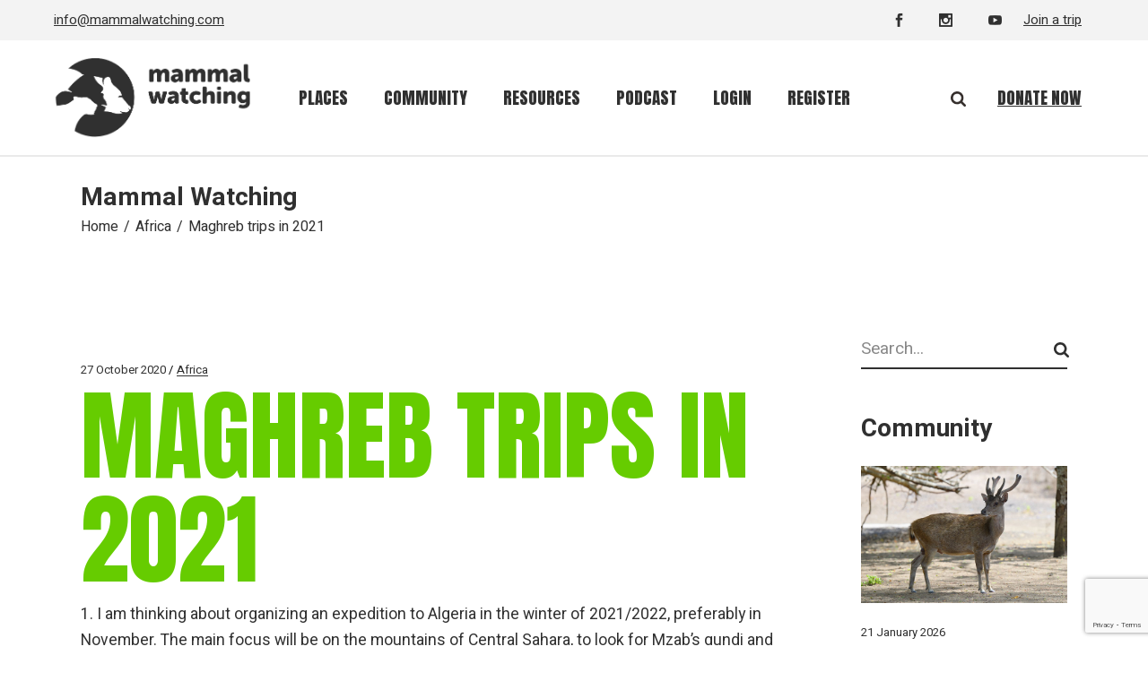

--- FILE ---
content_type: text/html; charset=UTF-8
request_url: https://www.mammalwatching.com/2020/10/27/maghreb-trips-in-2021/
body_size: 138443
content:
<!DOCTYPE html>
<html lang="en-GB">
<head>
    
      <!-- START Google tag (gtag.js) -->
  <script async src="https://www.googletagmanager.com/gtag/js?id=G-74PDK3CDPE"></script>
  <script>
    window.dataLayer = window.dataLayer || [];
    function gtag(){dataLayer.push(arguments);}
    gtag('js', new Date());

    gtag('config', 'G-74PDK3CDPE');
  </script>
  <!-- END Google tag (gtag.js) -->
    
	<meta charset="UTF-8">
	<meta name="viewport" content="width=device-width, initial-scale=1, user-scalable=yes">

	<title>Maghreb trips in 2021 &#8211; Mammal Watching</title>
<meta name='robots' content='max-image-preview:large' />
<script id="cookieyes" type="text/javascript" src="https://cdn-cookieyes.com/client_data/5c0fd884d2ec4b23b8446a27/script.js"></script>				<link rel="pingback" href="https://www.mammalwatching.com/xmlrpc.php">
				<link rel='dns-prefetch' href='//unpkg.com' />
<link rel='dns-prefetch' href='//fonts.googleapis.com' />
<link rel="alternate" type="application/rss+xml" title="Mammal Watching &raquo; Feed" href="https://www.mammalwatching.com/feed/" />
<link rel="alternate" type="application/rss+xml" title="Mammal Watching &raquo; Comments Feed" href="https://www.mammalwatching.com/comments/feed/" />
<link rel="alternate" type="application/rss+xml" title="Mammal Watching &raquo; Maghreb trips in 2021 Comments Feed" href="https://www.mammalwatching.com/2020/10/27/maghreb-trips-in-2021/feed/" />
<link rel="alternate" title="oEmbed (JSON)" type="application/json+oembed" href="https://www.mammalwatching.com/wp-json/oembed/1.0/embed?url=https%3A%2F%2Fwww.mammalwatching.com%2F2020%2F10%2F27%2Fmaghreb-trips-in-2021%2F" />
<link rel="alternate" title="oEmbed (XML)" type="text/xml+oembed" href="https://www.mammalwatching.com/wp-json/oembed/1.0/embed?url=https%3A%2F%2Fwww.mammalwatching.com%2F2020%2F10%2F27%2Fmaghreb-trips-in-2021%2F&#038;format=xml" />
<style id='wp-img-auto-sizes-contain-inline-css' type='text/css'>
img:is([sizes=auto i],[sizes^="auto," i]){contain-intrinsic-size:3000px 1500px}
/*# sourceURL=wp-img-auto-sizes-contain-inline-css */
</style>
<link rel='stylesheet' id='dashicons-css' href='https://www.mammalwatching.com/wp-includes/css/dashicons.min.css?ver=6.9' type='text/css' media='all' />
<link rel='stylesheet' id='post-views-counter-frontend-css' href='https://www.mammalwatching.com/wp-content/plugins/post-views-counter/css/frontend.min.css?ver=1.5.9' type='text/css' media='all' />
<link rel='stylesheet' id='sbi_styles-css' href='https://www.mammalwatching.com/wp-content/plugins/instagram-feed-pro/css/sbi-styles.min.css?ver=6.5.0' type='text/css' media='all' />
<link rel='stylesheet' id='dripicons-css' href='https://www.mammalwatching.com/wp-content/plugins/dogood-core/inc/icons/dripicons/assets/css/dripicons.min.css?ver=6.9' type='text/css' media='all' />
<link rel='stylesheet' id='elegant-icons-css' href='https://www.mammalwatching.com/wp-content/plugins/dogood-core/inc/icons/elegant-icons/assets/css/elegant-icons.min.css?ver=6.9' type='text/css' media='all' />
<link rel='stylesheet' id='font-awesome-v4shim-css' href='https://www.mammalwatching.com/wp-content/plugins/toolset-blocks/vendor/toolset/toolset-common/res/lib/font-awesome/css/v4-shims.css?ver=5.13.0' type='text/css' media='screen' />
<link rel='stylesheet' id='font-awesome-css' href='https://www.mammalwatching.com/wp-content/plugins/toolset-blocks/vendor/toolset/toolset-common/res/lib/font-awesome/css/all.css?ver=5.13.0' type='text/css' media='screen' />
<link rel='stylesheet' id='ionicons-css' href='https://www.mammalwatching.com/wp-content/plugins/dogood-core/inc/icons/ionicons/assets/css/ionicons.min.css?ver=6.9' type='text/css' media='all' />
<style id='wp-emoji-styles-inline-css' type='text/css'>

	img.wp-smiley, img.emoji {
		display: inline !important;
		border: none !important;
		box-shadow: none !important;
		height: 1em !important;
		width: 1em !important;
		margin: 0 0.07em !important;
		vertical-align: -0.1em !important;
		background: none !important;
		padding: 0 !important;
	}
/*# sourceURL=wp-emoji-styles-inline-css */
</style>
<link rel='stylesheet' id='wp-block-library-css' href='https://www.mammalwatching.com/wp-includes/css/dist/block-library/style.min.css?ver=6.9' type='text/css' media='all' />
<style id='wp-block-image-inline-css' type='text/css'>
.wp-block-image>a,.wp-block-image>figure>a{display:inline-block}.wp-block-image img{box-sizing:border-box;height:auto;max-width:100%;vertical-align:bottom}@media not (prefers-reduced-motion){.wp-block-image img.hide{visibility:hidden}.wp-block-image img.show{animation:show-content-image .4s}}.wp-block-image[style*=border-radius] img,.wp-block-image[style*=border-radius]>a{border-radius:inherit}.wp-block-image.has-custom-border img{box-sizing:border-box}.wp-block-image.aligncenter{text-align:center}.wp-block-image.alignfull>a,.wp-block-image.alignwide>a{width:100%}.wp-block-image.alignfull img,.wp-block-image.alignwide img{height:auto;width:100%}.wp-block-image .aligncenter,.wp-block-image .alignleft,.wp-block-image .alignright,.wp-block-image.aligncenter,.wp-block-image.alignleft,.wp-block-image.alignright{display:table}.wp-block-image .aligncenter>figcaption,.wp-block-image .alignleft>figcaption,.wp-block-image .alignright>figcaption,.wp-block-image.aligncenter>figcaption,.wp-block-image.alignleft>figcaption,.wp-block-image.alignright>figcaption{caption-side:bottom;display:table-caption}.wp-block-image .alignleft{float:left;margin:.5em 1em .5em 0}.wp-block-image .alignright{float:right;margin:.5em 0 .5em 1em}.wp-block-image .aligncenter{margin-left:auto;margin-right:auto}.wp-block-image :where(figcaption){margin-bottom:1em;margin-top:.5em}.wp-block-image.is-style-circle-mask img{border-radius:9999px}@supports ((-webkit-mask-image:none) or (mask-image:none)) or (-webkit-mask-image:none){.wp-block-image.is-style-circle-mask img{border-radius:0;-webkit-mask-image:url('data:image/svg+xml;utf8,<svg viewBox="0 0 100 100" xmlns="http://www.w3.org/2000/svg"><circle cx="50" cy="50" r="50"/></svg>');mask-image:url('data:image/svg+xml;utf8,<svg viewBox="0 0 100 100" xmlns="http://www.w3.org/2000/svg"><circle cx="50" cy="50" r="50"/></svg>');mask-mode:alpha;-webkit-mask-position:center;mask-position:center;-webkit-mask-repeat:no-repeat;mask-repeat:no-repeat;-webkit-mask-size:contain;mask-size:contain}}:root :where(.wp-block-image.is-style-rounded img,.wp-block-image .is-style-rounded img){border-radius:9999px}.wp-block-image figure{margin:0}.wp-lightbox-container{display:flex;flex-direction:column;position:relative}.wp-lightbox-container img{cursor:zoom-in}.wp-lightbox-container img:hover+button{opacity:1}.wp-lightbox-container button{align-items:center;backdrop-filter:blur(16px) saturate(180%);background-color:#5a5a5a40;border:none;border-radius:4px;cursor:zoom-in;display:flex;height:20px;justify-content:center;opacity:0;padding:0;position:absolute;right:16px;text-align:center;top:16px;width:20px;z-index:100}@media not (prefers-reduced-motion){.wp-lightbox-container button{transition:opacity .2s ease}}.wp-lightbox-container button:focus-visible{outline:3px auto #5a5a5a40;outline:3px auto -webkit-focus-ring-color;outline-offset:3px}.wp-lightbox-container button:hover{cursor:pointer;opacity:1}.wp-lightbox-container button:focus{opacity:1}.wp-lightbox-container button:focus,.wp-lightbox-container button:hover,.wp-lightbox-container button:not(:hover):not(:active):not(.has-background){background-color:#5a5a5a40;border:none}.wp-lightbox-overlay{box-sizing:border-box;cursor:zoom-out;height:100vh;left:0;overflow:hidden;position:fixed;top:0;visibility:hidden;width:100%;z-index:100000}.wp-lightbox-overlay .close-button{align-items:center;cursor:pointer;display:flex;justify-content:center;min-height:40px;min-width:40px;padding:0;position:absolute;right:calc(env(safe-area-inset-right) + 16px);top:calc(env(safe-area-inset-top) + 16px);z-index:5000000}.wp-lightbox-overlay .close-button:focus,.wp-lightbox-overlay .close-button:hover,.wp-lightbox-overlay .close-button:not(:hover):not(:active):not(.has-background){background:none;border:none}.wp-lightbox-overlay .lightbox-image-container{height:var(--wp--lightbox-container-height);left:50%;overflow:hidden;position:absolute;top:50%;transform:translate(-50%,-50%);transform-origin:top left;width:var(--wp--lightbox-container-width);z-index:9999999999}.wp-lightbox-overlay .wp-block-image{align-items:center;box-sizing:border-box;display:flex;height:100%;justify-content:center;margin:0;position:relative;transform-origin:0 0;width:100%;z-index:3000000}.wp-lightbox-overlay .wp-block-image img{height:var(--wp--lightbox-image-height);min-height:var(--wp--lightbox-image-height);min-width:var(--wp--lightbox-image-width);width:var(--wp--lightbox-image-width)}.wp-lightbox-overlay .wp-block-image figcaption{display:none}.wp-lightbox-overlay button{background:none;border:none}.wp-lightbox-overlay .scrim{background-color:#fff;height:100%;opacity:.9;position:absolute;width:100%;z-index:2000000}.wp-lightbox-overlay.active{visibility:visible}@media not (prefers-reduced-motion){.wp-lightbox-overlay.active{animation:turn-on-visibility .25s both}.wp-lightbox-overlay.active img{animation:turn-on-visibility .35s both}.wp-lightbox-overlay.show-closing-animation:not(.active){animation:turn-off-visibility .35s both}.wp-lightbox-overlay.show-closing-animation:not(.active) img{animation:turn-off-visibility .25s both}.wp-lightbox-overlay.zoom.active{animation:none;opacity:1;visibility:visible}.wp-lightbox-overlay.zoom.active .lightbox-image-container{animation:lightbox-zoom-in .4s}.wp-lightbox-overlay.zoom.active .lightbox-image-container img{animation:none}.wp-lightbox-overlay.zoom.active .scrim{animation:turn-on-visibility .4s forwards}.wp-lightbox-overlay.zoom.show-closing-animation:not(.active){animation:none}.wp-lightbox-overlay.zoom.show-closing-animation:not(.active) .lightbox-image-container{animation:lightbox-zoom-out .4s}.wp-lightbox-overlay.zoom.show-closing-animation:not(.active) .lightbox-image-container img{animation:none}.wp-lightbox-overlay.zoom.show-closing-animation:not(.active) .scrim{animation:turn-off-visibility .4s forwards}}@keyframes show-content-image{0%{visibility:hidden}99%{visibility:hidden}to{visibility:visible}}@keyframes turn-on-visibility{0%{opacity:0}to{opacity:1}}@keyframes turn-off-visibility{0%{opacity:1;visibility:visible}99%{opacity:0;visibility:visible}to{opacity:0;visibility:hidden}}@keyframes lightbox-zoom-in{0%{transform:translate(calc((-100vw + var(--wp--lightbox-scrollbar-width))/2 + var(--wp--lightbox-initial-left-position)),calc(-50vh + var(--wp--lightbox-initial-top-position))) scale(var(--wp--lightbox-scale))}to{transform:translate(-50%,-50%) scale(1)}}@keyframes lightbox-zoom-out{0%{transform:translate(-50%,-50%) scale(1);visibility:visible}99%{visibility:visible}to{transform:translate(calc((-100vw + var(--wp--lightbox-scrollbar-width))/2 + var(--wp--lightbox-initial-left-position)),calc(-50vh + var(--wp--lightbox-initial-top-position))) scale(var(--wp--lightbox-scale));visibility:hidden}}
/*# sourceURL=https://www.mammalwatching.com/wp-includes/blocks/image/style.min.css */
</style>
<style id='wp-block-latest-comments-inline-css' type='text/css'>
ol.wp-block-latest-comments{box-sizing:border-box;margin-left:0}:where(.wp-block-latest-comments:not([style*=line-height] .wp-block-latest-comments__comment)){line-height:1.1}:where(.wp-block-latest-comments:not([style*=line-height] .wp-block-latest-comments__comment-excerpt p)){line-height:1.8}.has-dates :where(.wp-block-latest-comments:not([style*=line-height])),.has-excerpts :where(.wp-block-latest-comments:not([style*=line-height])){line-height:1.5}.wp-block-latest-comments .wp-block-latest-comments{padding-left:0}.wp-block-latest-comments__comment{list-style:none;margin-bottom:1em}.has-avatars .wp-block-latest-comments__comment{list-style:none;min-height:2.25em}.has-avatars .wp-block-latest-comments__comment .wp-block-latest-comments__comment-excerpt,.has-avatars .wp-block-latest-comments__comment .wp-block-latest-comments__comment-meta{margin-left:3.25em}.wp-block-latest-comments__comment-excerpt p{font-size:.875em;margin:.36em 0 1.4em}.wp-block-latest-comments__comment-date{display:block;font-size:.75em}.wp-block-latest-comments .avatar,.wp-block-latest-comments__comment-avatar{border-radius:1.5em;display:block;float:left;height:2.5em;margin-right:.75em;width:2.5em}.wp-block-latest-comments[class*=-font-size] a,.wp-block-latest-comments[style*=font-size] a{font-size:inherit}
/*# sourceURL=https://www.mammalwatching.com/wp-includes/blocks/latest-comments/style.min.css */
</style>
<style id='wp-block-search-inline-css' type='text/css'>
.wp-block-search__button{margin-left:10px;word-break:normal}.wp-block-search__button.has-icon{line-height:0}.wp-block-search__button svg{height:1.25em;min-height:24px;min-width:24px;width:1.25em;fill:currentColor;vertical-align:text-bottom}:where(.wp-block-search__button){border:1px solid #ccc;padding:6px 10px}.wp-block-search__inside-wrapper{display:flex;flex:auto;flex-wrap:nowrap;max-width:100%}.wp-block-search__label{width:100%}.wp-block-search.wp-block-search__button-only .wp-block-search__button{box-sizing:border-box;display:flex;flex-shrink:0;justify-content:center;margin-left:0;max-width:100%}.wp-block-search.wp-block-search__button-only .wp-block-search__inside-wrapper{min-width:0!important;transition-property:width}.wp-block-search.wp-block-search__button-only .wp-block-search__input{flex-basis:100%;transition-duration:.3s}.wp-block-search.wp-block-search__button-only.wp-block-search__searchfield-hidden,.wp-block-search.wp-block-search__button-only.wp-block-search__searchfield-hidden .wp-block-search__inside-wrapper{overflow:hidden}.wp-block-search.wp-block-search__button-only.wp-block-search__searchfield-hidden .wp-block-search__input{border-left-width:0!important;border-right-width:0!important;flex-basis:0;flex-grow:0;margin:0;min-width:0!important;padding-left:0!important;padding-right:0!important;width:0!important}:where(.wp-block-search__input){appearance:none;border:1px solid #949494;flex-grow:1;font-family:inherit;font-size:inherit;font-style:inherit;font-weight:inherit;letter-spacing:inherit;line-height:inherit;margin-left:0;margin-right:0;min-width:3rem;padding:8px;text-decoration:unset!important;text-transform:inherit}:where(.wp-block-search__button-inside .wp-block-search__inside-wrapper){background-color:#fff;border:1px solid #949494;box-sizing:border-box;padding:4px}:where(.wp-block-search__button-inside .wp-block-search__inside-wrapper) .wp-block-search__input{border:none;border-radius:0;padding:0 4px}:where(.wp-block-search__button-inside .wp-block-search__inside-wrapper) .wp-block-search__input:focus{outline:none}:where(.wp-block-search__button-inside .wp-block-search__inside-wrapper) :where(.wp-block-search__button){padding:4px 8px}.wp-block-search.aligncenter .wp-block-search__inside-wrapper{margin:auto}.wp-block[data-align=right] .wp-block-search.wp-block-search__button-only .wp-block-search__inside-wrapper{float:right}
/*# sourceURL=https://www.mammalwatching.com/wp-includes/blocks/search/style.min.css */
</style>
<style id='wp-block-columns-inline-css' type='text/css'>
.wp-block-columns{box-sizing:border-box;display:flex;flex-wrap:wrap!important}@media (min-width:782px){.wp-block-columns{flex-wrap:nowrap!important}}.wp-block-columns{align-items:normal!important}.wp-block-columns.are-vertically-aligned-top{align-items:flex-start}.wp-block-columns.are-vertically-aligned-center{align-items:center}.wp-block-columns.are-vertically-aligned-bottom{align-items:flex-end}@media (max-width:781px){.wp-block-columns:not(.is-not-stacked-on-mobile)>.wp-block-column{flex-basis:100%!important}}@media (min-width:782px){.wp-block-columns:not(.is-not-stacked-on-mobile)>.wp-block-column{flex-basis:0;flex-grow:1}.wp-block-columns:not(.is-not-stacked-on-mobile)>.wp-block-column[style*=flex-basis]{flex-grow:0}}.wp-block-columns.is-not-stacked-on-mobile{flex-wrap:nowrap!important}.wp-block-columns.is-not-stacked-on-mobile>.wp-block-column{flex-basis:0;flex-grow:1}.wp-block-columns.is-not-stacked-on-mobile>.wp-block-column[style*=flex-basis]{flex-grow:0}:where(.wp-block-columns){margin-bottom:1.75em}:where(.wp-block-columns.has-background){padding:1.25em 2.375em}.wp-block-column{flex-grow:1;min-width:0;overflow-wrap:break-word;word-break:break-word}.wp-block-column.is-vertically-aligned-top{align-self:flex-start}.wp-block-column.is-vertically-aligned-center{align-self:center}.wp-block-column.is-vertically-aligned-bottom{align-self:flex-end}.wp-block-column.is-vertically-aligned-stretch{align-self:stretch}.wp-block-column.is-vertically-aligned-bottom,.wp-block-column.is-vertically-aligned-center,.wp-block-column.is-vertically-aligned-top{width:100%}
/*# sourceURL=https://www.mammalwatching.com/wp-includes/blocks/columns/style.min.css */
</style>
<style id='wp-block-paragraph-inline-css' type='text/css'>
.is-small-text{font-size:.875em}.is-regular-text{font-size:1em}.is-large-text{font-size:2.25em}.is-larger-text{font-size:3em}.has-drop-cap:not(:focus):first-letter{float:left;font-size:8.4em;font-style:normal;font-weight:100;line-height:.68;margin:.05em .1em 0 0;text-transform:uppercase}body.rtl .has-drop-cap:not(:focus):first-letter{float:none;margin-left:.1em}p.has-drop-cap.has-background{overflow:hidden}:root :where(p.has-background){padding:1.25em 2.375em}:where(p.has-text-color:not(.has-link-color)) a{color:inherit}p.has-text-align-left[style*="writing-mode:vertical-lr"],p.has-text-align-right[style*="writing-mode:vertical-rl"]{rotate:180deg}
/*# sourceURL=https://www.mammalwatching.com/wp-includes/blocks/paragraph/style.min.css */
</style>
<style id='wp-block-spacer-inline-css' type='text/css'>
.wp-block-spacer{clear:both}
/*# sourceURL=https://www.mammalwatching.com/wp-includes/blocks/spacer/style.min.css */
</style>
<style id='global-styles-inline-css' type='text/css'>
:root{--wp--preset--aspect-ratio--square: 1;--wp--preset--aspect-ratio--4-3: 4/3;--wp--preset--aspect-ratio--3-4: 3/4;--wp--preset--aspect-ratio--3-2: 3/2;--wp--preset--aspect-ratio--2-3: 2/3;--wp--preset--aspect-ratio--16-9: 16/9;--wp--preset--aspect-ratio--9-16: 9/16;--wp--preset--color--black: #000000;--wp--preset--color--cyan-bluish-gray: #abb8c3;--wp--preset--color--white: #ffffff;--wp--preset--color--pale-pink: #f78da7;--wp--preset--color--vivid-red: #cf2e2e;--wp--preset--color--luminous-vivid-orange: #ff6900;--wp--preset--color--luminous-vivid-amber: #fcb900;--wp--preset--color--light-green-cyan: #7bdcb5;--wp--preset--color--vivid-green-cyan: #00d084;--wp--preset--color--pale-cyan-blue: #8ed1fc;--wp--preset--color--vivid-cyan-blue: #0693e3;--wp--preset--color--vivid-purple: #9b51e0;--wp--preset--gradient--vivid-cyan-blue-to-vivid-purple: linear-gradient(135deg,rgb(6,147,227) 0%,rgb(155,81,224) 100%);--wp--preset--gradient--light-green-cyan-to-vivid-green-cyan: linear-gradient(135deg,rgb(122,220,180) 0%,rgb(0,208,130) 100%);--wp--preset--gradient--luminous-vivid-amber-to-luminous-vivid-orange: linear-gradient(135deg,rgb(252,185,0) 0%,rgb(255,105,0) 100%);--wp--preset--gradient--luminous-vivid-orange-to-vivid-red: linear-gradient(135deg,rgb(255,105,0) 0%,rgb(207,46,46) 100%);--wp--preset--gradient--very-light-gray-to-cyan-bluish-gray: linear-gradient(135deg,rgb(238,238,238) 0%,rgb(169,184,195) 100%);--wp--preset--gradient--cool-to-warm-spectrum: linear-gradient(135deg,rgb(74,234,220) 0%,rgb(151,120,209) 20%,rgb(207,42,186) 40%,rgb(238,44,130) 60%,rgb(251,105,98) 80%,rgb(254,248,76) 100%);--wp--preset--gradient--blush-light-purple: linear-gradient(135deg,rgb(255,206,236) 0%,rgb(152,150,240) 100%);--wp--preset--gradient--blush-bordeaux: linear-gradient(135deg,rgb(254,205,165) 0%,rgb(254,45,45) 50%,rgb(107,0,62) 100%);--wp--preset--gradient--luminous-dusk: linear-gradient(135deg,rgb(255,203,112) 0%,rgb(199,81,192) 50%,rgb(65,88,208) 100%);--wp--preset--gradient--pale-ocean: linear-gradient(135deg,rgb(255,245,203) 0%,rgb(182,227,212) 50%,rgb(51,167,181) 100%);--wp--preset--gradient--electric-grass: linear-gradient(135deg,rgb(202,248,128) 0%,rgb(113,206,126) 100%);--wp--preset--gradient--midnight: linear-gradient(135deg,rgb(2,3,129) 0%,rgb(40,116,252) 100%);--wp--preset--font-size--small: 13px;--wp--preset--font-size--medium: 20px;--wp--preset--font-size--large: 36px;--wp--preset--font-size--x-large: 42px;--wp--preset--spacing--20: 0.44rem;--wp--preset--spacing--30: 0.67rem;--wp--preset--spacing--40: 1rem;--wp--preset--spacing--50: 1.5rem;--wp--preset--spacing--60: 2.25rem;--wp--preset--spacing--70: 3.38rem;--wp--preset--spacing--80: 5.06rem;--wp--preset--shadow--natural: 6px 6px 9px rgba(0, 0, 0, 0.2);--wp--preset--shadow--deep: 12px 12px 50px rgba(0, 0, 0, 0.4);--wp--preset--shadow--sharp: 6px 6px 0px rgba(0, 0, 0, 0.2);--wp--preset--shadow--outlined: 6px 6px 0px -3px rgb(255, 255, 255), 6px 6px rgb(0, 0, 0);--wp--preset--shadow--crisp: 6px 6px 0px rgb(0, 0, 0);}:where(.is-layout-flex){gap: 0.5em;}:where(.is-layout-grid){gap: 0.5em;}body .is-layout-flex{display: flex;}.is-layout-flex{flex-wrap: wrap;align-items: center;}.is-layout-flex > :is(*, div){margin: 0;}body .is-layout-grid{display: grid;}.is-layout-grid > :is(*, div){margin: 0;}:where(.wp-block-columns.is-layout-flex){gap: 2em;}:where(.wp-block-columns.is-layout-grid){gap: 2em;}:where(.wp-block-post-template.is-layout-flex){gap: 1.25em;}:where(.wp-block-post-template.is-layout-grid){gap: 1.25em;}.has-black-color{color: var(--wp--preset--color--black) !important;}.has-cyan-bluish-gray-color{color: var(--wp--preset--color--cyan-bluish-gray) !important;}.has-white-color{color: var(--wp--preset--color--white) !important;}.has-pale-pink-color{color: var(--wp--preset--color--pale-pink) !important;}.has-vivid-red-color{color: var(--wp--preset--color--vivid-red) !important;}.has-luminous-vivid-orange-color{color: var(--wp--preset--color--luminous-vivid-orange) !important;}.has-luminous-vivid-amber-color{color: var(--wp--preset--color--luminous-vivid-amber) !important;}.has-light-green-cyan-color{color: var(--wp--preset--color--light-green-cyan) !important;}.has-vivid-green-cyan-color{color: var(--wp--preset--color--vivid-green-cyan) !important;}.has-pale-cyan-blue-color{color: var(--wp--preset--color--pale-cyan-blue) !important;}.has-vivid-cyan-blue-color{color: var(--wp--preset--color--vivid-cyan-blue) !important;}.has-vivid-purple-color{color: var(--wp--preset--color--vivid-purple) !important;}.has-black-background-color{background-color: var(--wp--preset--color--black) !important;}.has-cyan-bluish-gray-background-color{background-color: var(--wp--preset--color--cyan-bluish-gray) !important;}.has-white-background-color{background-color: var(--wp--preset--color--white) !important;}.has-pale-pink-background-color{background-color: var(--wp--preset--color--pale-pink) !important;}.has-vivid-red-background-color{background-color: var(--wp--preset--color--vivid-red) !important;}.has-luminous-vivid-orange-background-color{background-color: var(--wp--preset--color--luminous-vivid-orange) !important;}.has-luminous-vivid-amber-background-color{background-color: var(--wp--preset--color--luminous-vivid-amber) !important;}.has-light-green-cyan-background-color{background-color: var(--wp--preset--color--light-green-cyan) !important;}.has-vivid-green-cyan-background-color{background-color: var(--wp--preset--color--vivid-green-cyan) !important;}.has-pale-cyan-blue-background-color{background-color: var(--wp--preset--color--pale-cyan-blue) !important;}.has-vivid-cyan-blue-background-color{background-color: var(--wp--preset--color--vivid-cyan-blue) !important;}.has-vivid-purple-background-color{background-color: var(--wp--preset--color--vivid-purple) !important;}.has-black-border-color{border-color: var(--wp--preset--color--black) !important;}.has-cyan-bluish-gray-border-color{border-color: var(--wp--preset--color--cyan-bluish-gray) !important;}.has-white-border-color{border-color: var(--wp--preset--color--white) !important;}.has-pale-pink-border-color{border-color: var(--wp--preset--color--pale-pink) !important;}.has-vivid-red-border-color{border-color: var(--wp--preset--color--vivid-red) !important;}.has-luminous-vivid-orange-border-color{border-color: var(--wp--preset--color--luminous-vivid-orange) !important;}.has-luminous-vivid-amber-border-color{border-color: var(--wp--preset--color--luminous-vivid-amber) !important;}.has-light-green-cyan-border-color{border-color: var(--wp--preset--color--light-green-cyan) !important;}.has-vivid-green-cyan-border-color{border-color: var(--wp--preset--color--vivid-green-cyan) !important;}.has-pale-cyan-blue-border-color{border-color: var(--wp--preset--color--pale-cyan-blue) !important;}.has-vivid-cyan-blue-border-color{border-color: var(--wp--preset--color--vivid-cyan-blue) !important;}.has-vivid-purple-border-color{border-color: var(--wp--preset--color--vivid-purple) !important;}.has-vivid-cyan-blue-to-vivid-purple-gradient-background{background: var(--wp--preset--gradient--vivid-cyan-blue-to-vivid-purple) !important;}.has-light-green-cyan-to-vivid-green-cyan-gradient-background{background: var(--wp--preset--gradient--light-green-cyan-to-vivid-green-cyan) !important;}.has-luminous-vivid-amber-to-luminous-vivid-orange-gradient-background{background: var(--wp--preset--gradient--luminous-vivid-amber-to-luminous-vivid-orange) !important;}.has-luminous-vivid-orange-to-vivid-red-gradient-background{background: var(--wp--preset--gradient--luminous-vivid-orange-to-vivid-red) !important;}.has-very-light-gray-to-cyan-bluish-gray-gradient-background{background: var(--wp--preset--gradient--very-light-gray-to-cyan-bluish-gray) !important;}.has-cool-to-warm-spectrum-gradient-background{background: var(--wp--preset--gradient--cool-to-warm-spectrum) !important;}.has-blush-light-purple-gradient-background{background: var(--wp--preset--gradient--blush-light-purple) !important;}.has-blush-bordeaux-gradient-background{background: var(--wp--preset--gradient--blush-bordeaux) !important;}.has-luminous-dusk-gradient-background{background: var(--wp--preset--gradient--luminous-dusk) !important;}.has-pale-ocean-gradient-background{background: var(--wp--preset--gradient--pale-ocean) !important;}.has-electric-grass-gradient-background{background: var(--wp--preset--gradient--electric-grass) !important;}.has-midnight-gradient-background{background: var(--wp--preset--gradient--midnight) !important;}.has-small-font-size{font-size: var(--wp--preset--font-size--small) !important;}.has-medium-font-size{font-size: var(--wp--preset--font-size--medium) !important;}.has-large-font-size{font-size: var(--wp--preset--font-size--large) !important;}.has-x-large-font-size{font-size: var(--wp--preset--font-size--x-large) !important;}
:where(.wp-block-columns.is-layout-flex){gap: 2em;}:where(.wp-block-columns.is-layout-grid){gap: 2em;}
/*# sourceURL=global-styles-inline-css */
</style>
<style id='core-block-supports-inline-css' type='text/css'>
.wp-container-core-columns-is-layout-9d6595d7{flex-wrap:nowrap;}
/*# sourceURL=core-block-supports-inline-css */
</style>

<style id='classic-theme-styles-inline-css' type='text/css'>
/*! This file is auto-generated */
.wp-block-button__link{color:#fff;background-color:#32373c;border-radius:9999px;box-shadow:none;text-decoration:none;padding:calc(.667em + 2px) calc(1.333em + 2px);font-size:1.125em}.wp-block-file__button{background:#32373c;color:#fff;text-decoration:none}
/*# sourceURL=/wp-includes/css/classic-themes.min.css */
</style>
<link rel='stylesheet' id='mediaelement-css' href='https://www.mammalwatching.com/wp-includes/js/mediaelement/mediaelementplayer-legacy.min.css?ver=4.2.17' type='text/css' media='all' />
<link rel='stylesheet' id='wp-mediaelement-css' href='https://www.mammalwatching.com/wp-includes/js/mediaelement/wp-mediaelement.min.css?ver=6.9' type='text/css' media='all' />
<link rel='stylesheet' id='view_editor_gutenberg_frontend_assets-css' href='https://www.mammalwatching.com/wp-content/plugins/toolset-blocks/public/css/views-frontend.css?ver=3.6.21' type='text/css' media='all' />
<style id='view_editor_gutenberg_frontend_assets-inline-css' type='text/css'>
.wpv-sort-list-dropdown.wpv-sort-list-dropdown-style-default > span.wpv-sort-list,.wpv-sort-list-dropdown.wpv-sort-list-dropdown-style-default .wpv-sort-list-item {border-color: #cdcdcd;}.wpv-sort-list-dropdown.wpv-sort-list-dropdown-style-default .wpv-sort-list-item a {color: #444;background-color: #fff;}.wpv-sort-list-dropdown.wpv-sort-list-dropdown-style-default a:hover,.wpv-sort-list-dropdown.wpv-sort-list-dropdown-style-default a:focus {color: #000;background-color: #eee;}.wpv-sort-list-dropdown.wpv-sort-list-dropdown-style-default .wpv-sort-list-item.wpv-sort-list-current a {color: #000;background-color: #eee;}
.wpv-sort-list-dropdown.wpv-sort-list-dropdown-style-default > span.wpv-sort-list,.wpv-sort-list-dropdown.wpv-sort-list-dropdown-style-default .wpv-sort-list-item {border-color: #cdcdcd;}.wpv-sort-list-dropdown.wpv-sort-list-dropdown-style-default .wpv-sort-list-item a {color: #444;background-color: #fff;}.wpv-sort-list-dropdown.wpv-sort-list-dropdown-style-default a:hover,.wpv-sort-list-dropdown.wpv-sort-list-dropdown-style-default a:focus {color: #000;background-color: #eee;}.wpv-sort-list-dropdown.wpv-sort-list-dropdown-style-default .wpv-sort-list-item.wpv-sort-list-current a {color: #000;background-color: #eee;}.wpv-sort-list-dropdown.wpv-sort-list-dropdown-style-grey > span.wpv-sort-list,.wpv-sort-list-dropdown.wpv-sort-list-dropdown-style-grey .wpv-sort-list-item {border-color: #cdcdcd;}.wpv-sort-list-dropdown.wpv-sort-list-dropdown-style-grey .wpv-sort-list-item a {color: #444;background-color: #eeeeee;}.wpv-sort-list-dropdown.wpv-sort-list-dropdown-style-grey a:hover,.wpv-sort-list-dropdown.wpv-sort-list-dropdown-style-grey a:focus {color: #000;background-color: #e5e5e5;}.wpv-sort-list-dropdown.wpv-sort-list-dropdown-style-grey .wpv-sort-list-item.wpv-sort-list-current a {color: #000;background-color: #e5e5e5;}
.wpv-sort-list-dropdown.wpv-sort-list-dropdown-style-default > span.wpv-sort-list,.wpv-sort-list-dropdown.wpv-sort-list-dropdown-style-default .wpv-sort-list-item {border-color: #cdcdcd;}.wpv-sort-list-dropdown.wpv-sort-list-dropdown-style-default .wpv-sort-list-item a {color: #444;background-color: #fff;}.wpv-sort-list-dropdown.wpv-sort-list-dropdown-style-default a:hover,.wpv-sort-list-dropdown.wpv-sort-list-dropdown-style-default a:focus {color: #000;background-color: #eee;}.wpv-sort-list-dropdown.wpv-sort-list-dropdown-style-default .wpv-sort-list-item.wpv-sort-list-current a {color: #000;background-color: #eee;}.wpv-sort-list-dropdown.wpv-sort-list-dropdown-style-grey > span.wpv-sort-list,.wpv-sort-list-dropdown.wpv-sort-list-dropdown-style-grey .wpv-sort-list-item {border-color: #cdcdcd;}.wpv-sort-list-dropdown.wpv-sort-list-dropdown-style-grey .wpv-sort-list-item a {color: #444;background-color: #eeeeee;}.wpv-sort-list-dropdown.wpv-sort-list-dropdown-style-grey a:hover,.wpv-sort-list-dropdown.wpv-sort-list-dropdown-style-grey a:focus {color: #000;background-color: #e5e5e5;}.wpv-sort-list-dropdown.wpv-sort-list-dropdown-style-grey .wpv-sort-list-item.wpv-sort-list-current a {color: #000;background-color: #e5e5e5;}.wpv-sort-list-dropdown.wpv-sort-list-dropdown-style-blue > span.wpv-sort-list,.wpv-sort-list-dropdown.wpv-sort-list-dropdown-style-blue .wpv-sort-list-item {border-color: #0099cc;}.wpv-sort-list-dropdown.wpv-sort-list-dropdown-style-blue .wpv-sort-list-item a {color: #444;background-color: #cbddeb;}.wpv-sort-list-dropdown.wpv-sort-list-dropdown-style-blue a:hover,.wpv-sort-list-dropdown.wpv-sort-list-dropdown-style-blue a:focus {color: #000;background-color: #95bedd;}.wpv-sort-list-dropdown.wpv-sort-list-dropdown-style-blue .wpv-sort-list-item.wpv-sort-list-current a {color: #000;background-color: #95bedd;}
/*# sourceURL=view_editor_gutenberg_frontend_assets-inline-css */
</style>
<link rel='stylesheet' id='contact-form-7-css' href='https://www.mammalwatching.com/wp-content/plugins/contact-form-7/includes/css/styles.css?ver=6.1.4' type='text/css' media='all' />
<link rel='stylesheet' id='wpa-css-css' href='https://www.mammalwatching.com/wp-content/plugins/honeypot/includes/css/wpa.css?ver=2.3.04' type='text/css' media='all' />
<link rel='stylesheet' id='cff-css' href='https://www.mammalwatching.com/wp-content/plugins/custom-facebook-feed-pro/assets/css/cff-style.min.css?ver=4.7.4' type='text/css' media='all' />
<link rel='stylesheet' id='swiper-css' href='https://www.mammalwatching.com/wp-content/plugins/elementor/assets/lib/swiper/css/swiper.min.css?ver=5.3.6' type='text/css' media='all' />
<link rel='stylesheet' id='qi-addons-for-elementor-grid-style-css' href='https://www.mammalwatching.com/wp-content/plugins/qi-addons-for-elementor/assets/css/grid.min.css?ver=6.9' type='text/css' media='all' />
<link rel='stylesheet' id='qi-addons-for-elementor-helper-parts-style-css' href='https://www.mammalwatching.com/wp-content/plugins/qi-addons-for-elementor/assets/css/helper-parts.min.css?ver=6.9' type='text/css' media='all' />
<link rel='stylesheet' id='qi-addons-for-elementor-style-css' href='https://www.mammalwatching.com/wp-content/plugins/qi-addons-for-elementor/assets/css/main.min.css?ver=6.9' type='text/css' media='all' />
<link rel='stylesheet' id='perfect-scrollbar-css' href='https://www.mammalwatching.com/wp-content/plugins/dogood-core/assets/plugins/perfect-scrollbar/perfect-scrollbar.css?ver=6.9' type='text/css' media='all' />
<link rel='stylesheet' id='dogood-main-css' href='https://www.mammalwatching.com/wp-content/themes/dogood/assets/css/main.min.css?ver=6.9' type='text/css' media='all' />
<link rel='stylesheet' id='dogood-core-style-css' href='https://www.mammalwatching.com/wp-content/plugins/dogood-core/assets/css/dogood-core.min.css?ver=6.9' type='text/css' media='all' />
<link rel='stylesheet' id='dogood-child-style-css' href='https://www.mammalwatching.com/wp-content/themes/dogood-child/style.css?ver=6.9' type='text/css' media='all' />
<link rel='stylesheet' id='dogood-google-fonts-css' href='https://fonts.googleapis.com/css?family=Anton%3A300%2C400%2C500%2C600%2C700%7CHeebo%3A300%2C400%2C500%2C600%2C700&#038;subset=latin-ext&#038;display=swap&#038;ver=1.0.0' type='text/css' media='all' />
<link rel='stylesheet' id='dogood-grid-css' href='https://www.mammalwatching.com/wp-content/themes/dogood/assets/css/grid.min.css?ver=6.9' type='text/css' media='all' />
<link rel='stylesheet' id='dogood-style-css' href='https://www.mammalwatching.com/wp-content/themes/dogood/style.css?ver=6.9' type='text/css' media='all' />
<style id='dogood-style-inline-css' type='text/css'>
input[type="text"], input[type="email"], input[type="url"], input[type="password"], input[type="number"], input[type="tel"], input[type="search"], input[type="date"], textarea, select, body .select2-container--default .select2-selection--single, body .select2-container--default .select2-selection--multiple { color: #888888;}input[type="submit"], button[type="submit"], .qodef-theme-button, .qodef-button.qodef-html--link.qodef-layout--filled, #qodef-woo-page .added_to_cart, #qodef-woo-page .button, .qodef-woo-shortcode .added_to_cart, .qodef-woo-shortcode .button, .widget.woocommerce .button { color: #ffffff;background-color: #000000;}input[type="submit"]:hover, button[type="submit"]:hover, .qodef-theme-button:hover, .qodef-button.qodef-html--link.qodef-layout--filled:hover, #qodef-woo-page .added_to_cart:hover, #qodef-woo-page .button:hover, .qodef-woo-shortcode .added_to_cart:hover, .qodef-woo-shortcode .button:hover, .widget.woocommerce .button:hover { color: #ffffff;background-color: #000000;}#qodef-page-inner { padding: 73px 0px 91px 0px;}@media only screen and (max-width: 1024px) { #qodef-page-inner { padding: 73px 0px 65px 0px;}}#qodef-top-area-inner { height: 45px;padding-left: 60px;padding-right: 60px;}#qodef-page-header .qodef-header-logo-link { height: 90px;padding: 0px 0px 0px 0px;}#qodef-page-mobile-header .qodef-mobile-header-logo-link { height: 47px;}#qodef-page-spinner .qodef-m-inner { background-color: #ffe2da;color: #ff936f;}.qodef-page-title { height: 120px;background-color: transparent;}body { font-size: 1.1em;}.widget .qodef-search-opener { color: #37302e;}.widget .qodef-search-opener:hover { color: #37302e;}.widget .qodef-search-opener { color: #37302e;}.widget .qodef-search-opener:hover { color: #37302e;}.qodef-header--standard #qodef-page-header { height: 130px;}.qodef-header--standard #qodef-page-header-inner { padding-left: 60px;padding-right: 60px;border-bottom-color: #eaeaea;border-bottom-width: 2px;border-bottom-style: solid;}@media only screen and (max-width: 768px){h1, .qodef-h1 { font-size: 80px;line-height: 90px;}}@media only screen and (max-width: 680px){h1, .qodef-h1 { font-size: 60px;line-height: 70px;}h2, .qodef-h2 { font-size: 50px;line-height: 60px;}h3, .qodef-h3 { font-size: 40px;line-height: 50px;}}
/*# sourceURL=dogood-style-inline-css */
</style>
<link rel='stylesheet' id='toolset-select2-css-css' href='https://www.mammalwatching.com/wp-content/plugins/toolset-blocks/vendor/toolset/toolset-common/res/lib/select2/select2.css?ver=6.9' type='text/css' media='screen' />
<link rel='stylesheet' id='toolset-maps-fixes-css' href='//www.mammalwatching.com/wp-content/plugins/toolset-maps/resources/css/toolset_maps_fixes.css?ver=2.2.1' type='text/css' media='all' />
<link rel='stylesheet' id='leaflet-css-css' href='https://unpkg.com/leaflet@1.9.4/dist/leaflet.css?ver=1.9.4' type='text/css' media='all' />
<link rel='stylesheet' id='leaflet-markercluster-css-css' href='https://unpkg.com/leaflet.markercluster@1.5.3/dist/MarkerCluster.css?ver=1.5.3' type='text/css' media='all' />
<link rel='stylesheet' id='leaflet-markercluster-default-css-css' href='https://unpkg.com/leaflet.markercluster@1.5.3/dist/MarkerCluster.Default.css?ver=1.5.3' type='text/css' media='all' />
<script type="text/javascript" src="https://www.mammalwatching.com/wp-content/plugins/cred-frontend-editor/vendor/toolset/common-es/public/toolset-common-es-frontend.js?ver=175000" id="toolset-common-es-frontend-js"></script>
<script type="text/javascript" src="https://www.mammalwatching.com/wp-includes/js/dist/hooks.min.js?ver=dd5603f07f9220ed27f1" id="wp-hooks-js"></script>
<script type="text/javascript" src="https://www.mammalwatching.com/wp-includes/js/dist/i18n.min.js?ver=c26c3dc7bed366793375" id="wp-i18n-js"></script>
<script type="text/javascript" id="wp-i18n-js-after">
/* <![CDATA[ */
wp.i18n.setLocaleData( { 'text direction\u0004ltr': [ 'ltr' ] } );
//# sourceURL=wp-i18n-js-after
/* ]]> */
</script>
<script type="text/javascript" src="https://www.mammalwatching.com/wp-includes/js/jquery/jquery.min.js?ver=3.7.1" id="jquery-core-js"></script>
<script type="text/javascript" src="https://www.mammalwatching.com/wp-includes/js/jquery/jquery-migrate.min.js?ver=3.4.1" id="jquery-migrate-js"></script>
<script type="text/javascript" src="https://www.mammalwatching.com/wp-content/plugins/content-notify/vendor/select2/dist/js/select2.full.min.js?ver=4.0.13" id="cn-select2-js"></script>
<script type="text/javascript" id="cn-public-js-extra">
/* <![CDATA[ */
var cn_object = {"ajaxurl":"https://www.mammalwatching.com/wp-admin/admin-ajax.php","nonce":"c0635358a0","select2_placeholder":"Type to search..."};
//# sourceURL=cn-public-js-extra
/* ]]> */
</script>
<script type="text/javascript" src="https://www.mammalwatching.com/wp-content/plugins/content-notify/public/js/cn-public.js?ver=1.14.7" id="cn-public-js"></script>
<link rel="https://api.w.org/" href="https://www.mammalwatching.com/wp-json/" /><link rel="alternate" title="JSON" type="application/json" href="https://www.mammalwatching.com/wp-json/wp/v2/posts/22198" /><link rel="EditURI" type="application/rsd+xml" title="RSD" href="https://www.mammalwatching.com/xmlrpc.php?rsd" />
<meta name="generator" content="WordPress 6.9" />
<link rel="canonical" href="https://www.mammalwatching.com/2020/10/27/maghreb-trips-in-2021/" />
<link rel='shortlink' href='https://www.mammalwatching.com/?p=22198' />
<style>a.cld-like-dislike-trigger {color: #8f8f90;}span.cld-count-wrap {color: #303030;}</style><!-- Custom Facebook Feed JS vars -->
<script type="text/javascript">
var cffsiteurl = "https://www.mammalwatching.com/wp-content/plugins";
var cffajaxurl = "https://www.mammalwatching.com/wp-admin/admin-ajax.php";


var cfflinkhashtags = "false";
</script>
<meta name="generator" content="Elementor 3.15.3; features: e_dom_optimization, e_optimized_assets_loading, e_optimized_css_loading, additional_custom_breakpoints; settings: css_print_method-external, google_font-enabled, font_display-auto">
 <script> window.addEventListener("load",function(){ var c={script:false,link:false}; function ls(s) { if(!['script','link'].includes(s)||c[s]){return;}c[s]=true; var d=document,f=d.getElementsByTagName(s)[0],j=d.createElement(s); if(s==='script'){j.async=true;j.src='https://www.mammalwatching.com/wp-content/plugins/toolset-blocks/vendor/toolset/blocks/public/js/frontend.js?v=1.6.17';}else{ j.rel='stylesheet';j.href='https://www.mammalwatching.com/wp-content/plugins/toolset-blocks/vendor/toolset/blocks/public/css/style.css?v=1.6.17';} f.parentNode.insertBefore(j, f); }; function ex(){ls('script');ls('link')} window.addEventListener("scroll", ex, {once: true}); if (('IntersectionObserver' in window) && ('IntersectionObserverEntry' in window) && ('intersectionRatio' in window.IntersectionObserverEntry.prototype)) { var i = 0, fb = document.querySelectorAll("[class^='tb-']"), o = new IntersectionObserver(es => { es.forEach(e => { o.unobserve(e.target); if (e.intersectionRatio > 0) { ex();o.disconnect();}else{ i++;if(fb.length>i){o.observe(fb[i])}} }) }); if (fb.length) { o.observe(fb[i]) } } }) </script>
	<noscript>
		<link rel="stylesheet" href="https://www.mammalwatching.com/wp-content/plugins/toolset-blocks/vendor/toolset/blocks/public/css/style.css">
	</noscript><meta name="generator" content="Powered by Slider Revolution 6.5.25 - responsive, Mobile-Friendly Slider Plugin for WordPress with comfortable drag and drop interface." />
<link rel="icon" href="https://www.mammalwatching.com/wp-content/uploads/2022/09/cropped-favicon-32x32.png" sizes="32x32" />
<link rel="icon" href="https://www.mammalwatching.com/wp-content/uploads/2022/09/cropped-favicon-192x192.png" sizes="192x192" />
<link rel="apple-touch-icon" href="https://www.mammalwatching.com/wp-content/uploads/2022/09/cropped-favicon-180x180.png" />
<meta name="msapplication-TileImage" content="https://www.mammalwatching.com/wp-content/uploads/2022/09/cropped-favicon-270x270.png" />
<script>function setREVStartSize(e){
			//window.requestAnimationFrame(function() {
				window.RSIW = window.RSIW===undefined ? window.innerWidth : window.RSIW;
				window.RSIH = window.RSIH===undefined ? window.innerHeight : window.RSIH;
				try {
					var pw = document.getElementById(e.c).parentNode.offsetWidth,
						newh;
					pw = pw===0 || isNaN(pw) || (e.l=="fullwidth" || e.layout=="fullwidth") ? window.RSIW : pw;
					e.tabw = e.tabw===undefined ? 0 : parseInt(e.tabw);
					e.thumbw = e.thumbw===undefined ? 0 : parseInt(e.thumbw);
					e.tabh = e.tabh===undefined ? 0 : parseInt(e.tabh);
					e.thumbh = e.thumbh===undefined ? 0 : parseInt(e.thumbh);
					e.tabhide = e.tabhide===undefined ? 0 : parseInt(e.tabhide);
					e.thumbhide = e.thumbhide===undefined ? 0 : parseInt(e.thumbhide);
					e.mh = e.mh===undefined || e.mh=="" || e.mh==="auto" ? 0 : parseInt(e.mh,0);
					if(e.layout==="fullscreen" || e.l==="fullscreen")
						newh = Math.max(e.mh,window.RSIH);
					else{
						e.gw = Array.isArray(e.gw) ? e.gw : [e.gw];
						for (var i in e.rl) if (e.gw[i]===undefined || e.gw[i]===0) e.gw[i] = e.gw[i-1];
						e.gh = e.el===undefined || e.el==="" || (Array.isArray(e.el) && e.el.length==0)? e.gh : e.el;
						e.gh = Array.isArray(e.gh) ? e.gh : [e.gh];
						for (var i in e.rl) if (e.gh[i]===undefined || e.gh[i]===0) e.gh[i] = e.gh[i-1];
											
						var nl = new Array(e.rl.length),
							ix = 0,
							sl;
						e.tabw = e.tabhide>=pw ? 0 : e.tabw;
						e.thumbw = e.thumbhide>=pw ? 0 : e.thumbw;
						e.tabh = e.tabhide>=pw ? 0 : e.tabh;
						e.thumbh = e.thumbhide>=pw ? 0 : e.thumbh;
						for (var i in e.rl) nl[i] = e.rl[i]<window.RSIW ? 0 : e.rl[i];
						sl = nl[0];
						for (var i in nl) if (sl>nl[i] && nl[i]>0) { sl = nl[i]; ix=i;}
						var m = pw>(e.gw[ix]+e.tabw+e.thumbw) ? 1 : (pw-(e.tabw+e.thumbw)) / (e.gw[ix]);
						newh =  (e.gh[ix] * m) + (e.tabh + e.thumbh);
					}
					var el = document.getElementById(e.c);
					if (el!==null && el) el.style.height = newh+"px";
					el = document.getElementById(e.c+"_wrapper");
					if (el!==null && el) {
						el.style.height = newh+"px";
						el.style.display = "block";
					}
				} catch(e){
					console.log("Failure at Presize of Slider:" + e)
				}
			//});
		  };</script>
				<style type="text/css" id="c4wp-checkout-css">
					.woocommerce-checkout .c4wp_captcha_field {
						margin-bottom: 10px;
						margin-top: 15px;
						position: relative;
						display: inline-block;
					}
				</style>
							<style type="text/css" id="c4wp-v3-lp-form-css">
				.login #login, .login #lostpasswordform {
					min-width: 350px !important;
				}
				.wpforms-field-c4wp iframe {
					width: 100% !important;
				}
			</style>
			<link rel='stylesheet' id='rs-plugin-settings-css' href='https://www.mammalwatching.com/wp-content/plugins/revslider/public/assets/css/rs6.css?ver=6.5.25' type='text/css' media='all' />
<style id='rs-plugin-settings-inline-css' type='text/css'>
#rs-demo-id {}
/*# sourceURL=rs-plugin-settings-inline-css */
</style>
</head>
<body class="wp-singular post-template-default single single-post postid-22198 single-format-standard wp-theme-dogood wp-child-theme-dogood-child qode-framework-1.1.8 qodef-qi--no-touch qi-addons-for-elementor-1.5.4 qodef-back-to-top--enabled  qodef-header--standard qodef-header-appearance--none qodef-mobile-header--standard qodef-drop-down-second--full-width qodef-drop-down-second--animate-height dogood-core-1.0 dogood-child-1.0 dogood-1.0 qodef-content-grid-1300 qodef-header-standard--center qodef-search--fullscreen elementor-default elementor-kit-8" itemscope itemtype="https://schema.org/WebPage">
	<a class="skip-link screen-reader-text" href="#qodef-page-content">Skip to the content</a>	<div id="qodef-page-wrapper" class="">
			<div id="qodef-top-area">
		<div id="qodef-top-area-inner" >
				<div class="qodef-widget-holder qodef--left">
		<div id="block-12" class="widget widget_block qodef-top-bar-widget"><p style="font-size:15px; line-height:27px; margin-right:14px;"><a href="mailto:info@mammalwatching.com">info@mammalwatching.com</a></p></div>	</div>
	<div class="qodef-widget-holder qodef--right">
		<div id="dogood_core_social_icons_group-6" class="widget widget_dogood_core_social_icons_group qodef-top-bar-widget">			<div class="qodef-social-icons-group qodef-circle-hover--yes">
				<span class="qodef-shortcode qodef-m  qodef-icon-holder  qodef-layout--normal"  style="margin: 0px 27px 0px 0px">			<a itemprop="url" href="https://www.facebook.com/mammalwatching" target="_blank">			<span class="qodef-icon-elegant-icons social_facebook qodef-icon qodef-e" style="font-size: 15px" ></span>			</a>	</span><span class="qodef-shortcode qodef-m  qodef-icon-holder  qodef-layout--normal"  style="margin: 0px 30px 0px 0px">			<a itemprop="url" href="https://www.instagram.com/mammal.watching/" target="_blank">			<span class="qodef-icon-elegant-icons social_instagram qodef-icon qodef-e" style="font-size: 15px" ></span>			</a>	</span><span class="qodef-shortcode qodef-m  qodef-icon-holder  qodef-layout--normal"  style="margin: 0px -5px 0px 0px">			<a itemprop="url" href="https://www.youtube.com/channel/UCKp2U9VwTY6-Afs-0RlGUAQ" target="_blank">			<span class="qodef-icon-elegant-icons social_youtube qodef-icon qodef-e" style="font-size: 15px" ></span>			</a>	</span>			</div>
			</div><div id="block-78" class="widget widget_block qodef-top-bar-widget"><p style="font-size:15px; line-height:27px; margin-right:14px;"><a href="https://www.mammalwatching.com/community/trip-directory/">Join a trip</a></p></div>	</div>
		</div>
	</div>
<header id="qodef-page-header"  role="banner">
		<div id="qodef-page-header-inner" class=" ">
		<div class="qodef-header-wrapper">
	<div class="qodef-header-logo">
		<a itemprop="url" class="qodef-header-logo-link qodef-height--set qodef-source--image" href="https://www.mammalwatching.com/" rel="home">
	<img width="479" height="197" src="https://www.mammalwatching.com/wp-content/uploads/2022/08/mammal-watching-logo-blk.png" class="qodef-header-logo-image qodef--main" alt="logo main" itemprop="image" srcset="https://www.mammalwatching.com/wp-content/uploads/2022/08/mammal-watching-logo-blk.png 479w, https://www.mammalwatching.com/wp-content/uploads/2022/08/mammal-watching-logo-blk-300x123.png 300w" sizes="(max-width: 479px) 100vw, 479px" /><img width="479" height="197" src="https://www.mammalwatching.com/wp-content/uploads/2022/08/mammal-watching-logo-blk.png" class="qodef-header-logo-image qodef--dark" alt="logo dark" itemprop="image" srcset="https://www.mammalwatching.com/wp-content/uploads/2022/08/mammal-watching-logo-blk.png 479w, https://www.mammalwatching.com/wp-content/uploads/2022/08/mammal-watching-logo-blk-300x123.png 300w" sizes="(max-width: 479px) 100vw, 479px" /><img width="479" height="197" src="https://www.mammalwatching.com/wp-content/uploads/2022/08/mammal-watching-logo-wht.png" class="qodef-header-logo-image qodef--light" alt="logo light" itemprop="image" srcset="https://www.mammalwatching.com/wp-content/uploads/2022/08/mammal-watching-logo-wht.png 479w, https://www.mammalwatching.com/wp-content/uploads/2022/08/mammal-watching-logo-wht-300x123.png 300w" sizes="(max-width: 479px) 100vw, 479px" /></a>
	</div>
		<nav class="qodef-header-navigation" role="navigation" aria-label="Top Menu">
		<ul id="menu-mammal-watching-main-menu-1" class="menu"><li class="menu-item menu-item-type-post_type menu-item-object-page menu-item-31580"><a href="https://www.mammalwatching.com/countries-list/"><span class="qodef-menu-item-text">Places</span></a></li>
<li class="menu-item menu-item-type-post_type menu-item-object-page menu-item-has-children menu-item-31581 qodef-menu-item--narrow"><a href="https://www.mammalwatching.com/community/"><span class="qodef-menu-item-text">Community<svg class="qodef-svg--menu-arrow qodef-menu-item-arrow" xmlns="http://www.w3.org/2000/svg" xmlns:xlink="http://www.w3.org/1999/xlink" width="32" height="32" viewBox="0 0 32 32"><g><path d="M 13.8,24.196c 0.39,0.39, 1.024,0.39, 1.414,0l 6.486-6.486c 0.196-0.196, 0.294-0.454, 0.292-0.71 c0-0.258-0.096-0.514-0.292-0.71L 15.214,9.804c-0.39-0.39-1.024-0.39-1.414,0c-0.39,0.39-0.39,1.024,0,1.414L 19.582,17 L 13.8,22.782C 13.41,23.172, 13.41,23.806, 13.8,24.196z"></path></g></svg></span></a>
<div class="qodef-drop-down-second"><div class="qodef-drop-down-second-inner"><ul class="sub-menu">
	<li class="menu-item menu-item-type-post_type menu-item-object-page menu-item-31596"><a href="https://www.mammalwatching.com/community/getting-started/"><span class="qodef-menu-item-text">Getting started</span></a></li>
	<li class="menu-item menu-item-type-post_type menu-item-object-page menu-item-31582"><a href="https://www.mammalwatching.com/community/"><span class="qodef-menu-item-text">Community forum</span></a></li>
	<li class="menu-item menu-item-type-post_type menu-item-object-page menu-item-39813"><a href="https://www.mammalwatching.com/resources/the-mammal-list-rankings/"><span class="qodef-menu-item-text">The mammal list rankings</span></a></li>
	<li class="menu-item menu-item-type-post_type menu-item-object-page menu-item-31583"><a href="https://www.mammalwatching.com/community/trip-directory/"><span class="qodef-menu-item-text">Join a trip</span></a></li>
</ul></div></div>
</li>
<li class="menu-item menu-item-type-post_type menu-item-object-page menu-item-has-children menu-item-31584 qodef-menu-item--narrow"><a href="https://www.mammalwatching.com/resources/"><span class="qodef-menu-item-text">Resources<svg class="qodef-svg--menu-arrow qodef-menu-item-arrow" xmlns="http://www.w3.org/2000/svg" xmlns:xlink="http://www.w3.org/1999/xlink" width="32" height="32" viewBox="0 0 32 32"><g><path d="M 13.8,24.196c 0.39,0.39, 1.024,0.39, 1.414,0l 6.486-6.486c 0.196-0.196, 0.294-0.454, 0.292-0.71 c0-0.258-0.096-0.514-0.292-0.71L 15.214,9.804c-0.39-0.39-1.024-0.39-1.414,0c-0.39,0.39-0.39,1.024,0,1.414L 19.582,17 L 13.8,22.782C 13.41,23.172, 13.41,23.806, 13.8,24.196z"></path></g></svg></span></a>
<div class="qodef-drop-down-second"><div class="qodef-drop-down-second-inner"><ul class="sub-menu">
	<li class="menu-item menu-item-type-post_type menu-item-object-page menu-item-31588"><a href="https://www.mammalwatching.com/resources/conservation/"><span class="qodef-menu-item-text">Conservation</span></a></li>
	<li class="menu-item menu-item-type-post_type menu-item-object-page menu-item-has-children menu-item-38359"><a href="https://www.mammalwatching.com/resources/primates/"><span class="qodef-menu-item-text">Primates<svg class="qodef-svg--menu-arrow qodef-menu-item-arrow" xmlns="http://www.w3.org/2000/svg" xmlns:xlink="http://www.w3.org/1999/xlink" width="32" height="32" viewBox="0 0 32 32"><g><path d="M 13.8,24.196c 0.39,0.39, 1.024,0.39, 1.414,0l 6.486-6.486c 0.196-0.196, 0.294-0.454, 0.292-0.71 c0-0.258-0.096-0.514-0.292-0.71L 15.214,9.804c-0.39-0.39-1.024-0.39-1.414,0c-0.39,0.39-0.39,1.024,0,1.414L 19.582,17 L 13.8,22.782C 13.41,23.172, 13.41,23.806, 13.8,24.196z"></path></g></svg></span></a>
	<ul class="sub-menu">
		<li class="menu-item menu-item-type-post_type menu-item-object-page menu-item-31586"><a href="https://www.mammalwatching.com/resources/primates-orig/south-america/"><span class="qodef-menu-item-text">South America</span></a></li>
		<li class="menu-item menu-item-type-post_type menu-item-object-page menu-item-31587"><a href="https://www.mammalwatching.com/resources/primates-orig/madagascar/"><span class="qodef-menu-item-text">Madagascar</span></a></li>
	</ul>
</li>
	<li class="menu-item menu-item-type-post_type menu-item-object-page menu-item-31589"><a href="https://www.mammalwatching.com/resources/trip-providers/"><span class="qodef-menu-item-text">Trip providers</span></a></li>
	<li class="menu-item menu-item-type-post_type menu-item-object-page menu-item-38355"><a href="https://www.mammalwatching.com/resources/the-mammal-list-rankings/"><span class="qodef-menu-item-text">The mammal list rankings</span></a></li>
	<li class="menu-item menu-item-type-post_type menu-item-object-page menu-item-31590"><a href="https://www.mammalwatching.com/resources/global-mammal-checklist/"><span class="qodef-menu-item-text">Global mammal checklist</span></a></li>
	<li class="menu-item menu-item-type-post_type menu-item-object-page menu-item-31591"><a href="https://www.mammalwatching.com/resources/mammal-watching-gear/"><span class="qodef-menu-item-text">Mammalwatching gear</span></a></li>
	<li class="menu-item menu-item-type-post_type menu-item-object-page menu-item-31592"><a href="https://www.mammalwatching.com/resources/mammal-vocalisations-audio-library/"><span class="qodef-menu-item-text">Mammal vocalisations library</span></a></li>
	<li class="menu-item menu-item-type-post_type menu-item-object-page menu-item-31593"><a href="https://www.mammalwatching.com/resources/worlds-best-mammalwatching-top-20-people-and-places/"><span class="qodef-menu-item-text">World’s best mammalwatching</span></a></li>
	<li class="menu-item menu-item-type-post_type menu-item-object-page menu-item-64062"><a href="https://www.mammalwatching.com/resources/iucn-publications-and-newsletters/"><span class="qodef-menu-item-text">IUCN newsletters</span></a></li>
</ul></div></div>
</li>
<li class="menu-item menu-item-type-post_type menu-item-object-page menu-item-31594"><a href="https://www.mammalwatching.com/podcasts/"><span class="qodef-menu-item-text">Podcast</span></a></li>
<li class="menu-item menu-item-type-custom menu-item-object-custom menu-item-31595"><a href="/my-mammalwatching-account/"><span class="qodef-menu-item-text">Login</span></a></li>
<li class="menu-item menu-item-type-post_type menu-item-object-page menu-item-72131"><a href="https://www.mammalwatching.com/register/"><span class="qodef-menu-item-text">Register</span></a></li>
</ul>	</nav>
	<div class="qodef-widget-holder qodef--one">
		<div id="dogood_core_search_opener-5" class="widget widget_dogood_core_search_opener qodef-header-widget-area-one" data-area="header-widget-one"><a href="javascript:void(0)"  class="qodef-opener-icon qodef-m qodef-source--svg-path qodef-search-opener" style="font-size: 17px;margin: 0px 15px 0px 0px;" >
	<span class="qodef-m-icon qodef--open">
		<svg xmlns="http://www.w3.org/2000/svg" xmlns:xlink="http://www.w3.org/1999/xlink" x="0px" y="0px" width="38.061px" height="38.061px" viewBox="0 0 38.061 38.061" enable-background="new 0 0 38.061 38.061" xml:space="preserve">
	<path fill="#37302e" d="M35.133,38.061c-0.778,0-1.533-0.32-2.059-0.869l-7.845-7.823c-2.676,1.853-5.878,2.836-9.126,2.836
		C7.205,32.205,0,25,0,16.103S7.205,0,16.103,0s16.103,7.205,16.103,16.103c0,3.248-0.983,6.45-2.836,9.126l7.846,7.845
		c0.526,0.526,0.846,1.281,0.846,2.059C38.061,36.734,36.734,38.061,35.133,38.061z M16.103,5.855
		c-5.649,0-10.247,4.598-10.247,10.247S10.453,26.35,16.103,26.35S26.35,21.752,26.35,16.103S21.752,5.855,16.103,5.855z"/>
</svg>	</span>
		</a>
</div><div id="block-79" class="widget widget_block qodef-header-widget-area-one" data-area="header-widget-one"><p style="font-size:19px; line-height:27px; margin-right:14px; font-family: Anton,sans-serif;"><a href="https://www.buymeacoffee.com/mammalwatching">DONATE NOW</a></p></div>	</div>
</div>
	</div>
	</header>
<header id="qodef-page-mobile-header" role="banner">
		<div id="qodef-page-mobile-header-inner" class="">
		<a itemprop="url" class="qodef-mobile-header-logo-link qodef-height--set qodef-source--image" href="https://www.mammalwatching.com/" rel="home">
	<img width="479" height="197" src="https://www.mammalwatching.com/wp-content/uploads/2022/08/mammal-watching-logo-blk.png" class="qodef-header-logo-image qodef--main" alt="logo main" itemprop="image" srcset="https://www.mammalwatching.com/wp-content/uploads/2022/08/mammal-watching-logo-blk.png 479w, https://www.mammalwatching.com/wp-content/uploads/2022/08/mammal-watching-logo-blk-300x123.png 300w" sizes="(max-width: 479px) 100vw, 479px" /></a>
			<div class="qodef-widget-holder qodef--one">
				<div id="dogood_core_search_opener-8" class="widget widget_dogood_core_search_opener qodef-mobile-header-widget-area-one" data-area="mobile-header"><a href="javascript:void(0)"  class="qodef-opener-icon qodef-m qodef-source--svg-path qodef-search-opener" style="font-size: 17px;margin: 0px 15px 0px 0px;" >
	<span class="qodef-m-icon qodef--open">
		<svg xmlns="http://www.w3.org/2000/svg" xmlns:xlink="http://www.w3.org/1999/xlink" x="0px" y="0px" width="38.061px" height="38.061px" viewBox="0 0 38.061 38.061" enable-background="new 0 0 38.061 38.061" xml:space="preserve">
	<path fill="#37302e" d="M35.133,38.061c-0.778,0-1.533-0.32-2.059-0.869l-7.845-7.823c-2.676,1.853-5.878,2.836-9.126,2.836
		C7.205,32.205,0,25,0,16.103S7.205,0,16.103,0s16.103,7.205,16.103,16.103c0,3.248-0.983,6.45-2.836,9.126l7.846,7.845
		c0.526,0.526,0.846,1.281,0.846,2.059C38.061,36.734,36.734,38.061,35.133,38.061z M16.103,5.855
		c-5.649,0-10.247,4.598-10.247,10.247S10.453,26.35,16.103,26.35S26.35,21.752,26.35,16.103S21.752,5.855,16.103,5.855z"/>
</svg>	</span>
		</a>
</div>			</div>
			<a href="javascript:void(0)"  class="qodef-opener-icon qodef-m qodef-source--predefined qodef-mobile-header-opener"  >
	<span class="qodef-m-icon qodef--open">
		<span class="qodef-m-dots"><span class="qodef-m-dot"></span><span class="qodef-m-dot"></span><span class="qodef-m-dot"></span><span class="qodef-m-dot"></span><span class="qodef-m-dot"></span><span class="qodef-m-dot"></span><span class="qodef-m-dot"></span><span class="qodef-m-dot"></span><span class="qodef-m-dot"></span></span>	</span>
			<span class="qodef-m-icon qodef--close">
			<svg class="qodef-svg--close predefined" xmlns="http://www.w3.org/2000/svg" xmlns:xlink="http://www.w3.org/1999/xlink" x="0px" y="0px"
     width="16.971px" height="16.971px" viewBox="0 0 16.971 16.971" enable-background="new 0 0 16.971 16.971" xml:space="preserve"><g><rect x="6.985" y="-2.015" transform="matrix(0.7071 -0.7071 0.7071 0.7071 -3.5147 8.4853)" width="3" height="21"></rect><rect x="6.985" y="-2.015" transform="matrix(0.7071 0.7071 -0.7071 0.7071 8.4853 -3.5147)" width="3" height="21"></rect></g></svg>		</span>
		</a>
	</div>
		<nav class="qodef-mobile-header-navigation" role="navigation" aria-label="Mobile Menu">
		<ul id="menu-main-menu-1" class=""><li class="menu-item menu-item-type-post_type menu-item-object-page menu-item-27363"><a href="https://www.mammalwatching.com/countries-list/"><span class="qodef-menu-item-text">Places</span></a></li>
<li class="menu-item menu-item-type-post_type menu-item-object-page menu-item-has-children menu-item-27364 qodef-menu-item--narrow"><a href="https://www.mammalwatching.com/community/"><span class="qodef-menu-item-text">Community</span></a><svg class="qodef-svg--menu-arrow qodef-menu-item-arrow" xmlns="http://www.w3.org/2000/svg" xmlns:xlink="http://www.w3.org/1999/xlink" width="32" height="32" viewBox="0 0 32 32"><g><path d="M 13.8,24.196c 0.39,0.39, 1.024,0.39, 1.414,0l 6.486-6.486c 0.196-0.196, 0.294-0.454, 0.292-0.71 c0-0.258-0.096-0.514-0.292-0.71L 15.214,9.804c-0.39-0.39-1.024-0.39-1.414,0c-0.39,0.39-0.39,1.024,0,1.414L 19.582,17 L 13.8,22.782C 13.41,23.172, 13.41,23.806, 13.8,24.196z"></path></g></svg>
<div class="qodef-drop-down-second"><div class="qodef-drop-down-second-inner"><ul class="sub-menu">
	<li class="menu-item menu-item-type-post_type menu-item-object-page menu-item-31597"><a href="https://www.mammalwatching.com/community/getting-started/"><span class="qodef-menu-item-text">Getting started</span></a></li>
	<li class="menu-item menu-item-type-post_type menu-item-object-page menu-item-27368"><a href="https://www.mammalwatching.com/community/"><span class="qodef-menu-item-text">Community Forum</span></a></li>
	<li class="menu-item menu-item-type-post_type menu-item-object-page menu-item-39814"><a href="https://www.mammalwatching.com/resources/the-mammal-list-rankings/"><span class="qodef-menu-item-text">The mammal list rankings</span></a></li>
	<li class="menu-item menu-item-type-post_type menu-item-object-page menu-item-27370"><a href="https://www.mammalwatching.com/community/trip-directory/"><span class="qodef-menu-item-text">Join a trip</span></a></li>
</ul></div></div>
</li>
<li class="menu-item menu-item-type-post_type menu-item-object-page menu-item-has-children menu-item-27367 qodef-menu-item--narrow"><a href="https://www.mammalwatching.com/resources/"><span class="qodef-menu-item-text">Resources</span></a><svg class="qodef-svg--menu-arrow qodef-menu-item-arrow" xmlns="http://www.w3.org/2000/svg" xmlns:xlink="http://www.w3.org/1999/xlink" width="32" height="32" viewBox="0 0 32 32"><g><path d="M 13.8,24.196c 0.39,0.39, 1.024,0.39, 1.414,0l 6.486-6.486c 0.196-0.196, 0.294-0.454, 0.292-0.71 c0-0.258-0.096-0.514-0.292-0.71L 15.214,9.804c-0.39-0.39-1.024-0.39-1.414,0c-0.39,0.39-0.39,1.024,0,1.414L 19.582,17 L 13.8,22.782C 13.41,23.172, 13.41,23.806, 13.8,24.196z"></path></g></svg>
<div class="qodef-drop-down-second"><div class="qodef-drop-down-second-inner"><ul class="sub-menu">
	<li class="menu-item menu-item-type-post_type menu-item-object-page menu-item-28537"><a href="https://www.mammalwatching.com/resources/conservation/"><span class="qodef-menu-item-text">Conservation</span></a></li>
	<li class="menu-item menu-item-type-post_type menu-item-object-page menu-item-has-children menu-item-38360"><a href="https://www.mammalwatching.com/resources/primates/"><span class="qodef-menu-item-text">Primates</span></a><svg class="qodef-svg--menu-arrow qodef-menu-item-arrow" xmlns="http://www.w3.org/2000/svg" xmlns:xlink="http://www.w3.org/1999/xlink" width="32" height="32" viewBox="0 0 32 32"><g><path d="M 13.8,24.196c 0.39,0.39, 1.024,0.39, 1.414,0l 6.486-6.486c 0.196-0.196, 0.294-0.454, 0.292-0.71 c0-0.258-0.096-0.514-0.292-0.71L 15.214,9.804c-0.39-0.39-1.024-0.39-1.414,0c-0.39,0.39-0.39,1.024,0,1.414L 19.582,17 L 13.8,22.782C 13.41,23.172, 13.41,23.806, 13.8,24.196z"></path></g></svg>
	<ul class="sub-menu">
		<li class="menu-item menu-item-type-post_type menu-item-object-page menu-item-28539"><a href="https://www.mammalwatching.com/resources/primates-orig/south-america/"><span class="qodef-menu-item-text">South America</span></a></li>
		<li class="menu-item menu-item-type-post_type menu-item-object-page menu-item-28540"><a href="https://www.mammalwatching.com/resources/primates-orig/madagascar/"><span class="qodef-menu-item-text">Madagascar</span></a></li>
	</ul>
</li>
	<li class="menu-item menu-item-type-post_type menu-item-object-page menu-item-27371"><a href="https://www.mammalwatching.com/resources/trip-providers/"><span class="qodef-menu-item-text">Trip providers</span></a></li>
	<li class="menu-item menu-item-type-post_type menu-item-object-page menu-item-38356"><a href="https://www.mammalwatching.com/resources/the-mammal-list-rankings/"><span class="qodef-menu-item-text">The mammal list rankings</span></a></li>
	<li class="menu-item menu-item-type-post_type menu-item-object-page menu-item-27373"><a href="https://www.mammalwatching.com/resources/global-mammal-checklist/"><span class="qodef-menu-item-text">Global mammal checklist</span></a></li>
	<li class="menu-item menu-item-type-post_type menu-item-object-page menu-item-27372"><a href="https://www.mammalwatching.com/resources/mammal-watching-gear/"><span class="qodef-menu-item-text">Mammalwatching gear</span></a></li>
	<li class="menu-item menu-item-type-post_type menu-item-object-page menu-item-27374"><a href="https://www.mammalwatching.com/resources/mammal-vocalisations-audio-library/"><span class="qodef-menu-item-text">Mammal vocalisations library</span></a></li>
	<li class="menu-item menu-item-type-post_type menu-item-object-page menu-item-27375"><a href="https://www.mammalwatching.com/resources/worlds-best-mammalwatching-top-20-people-and-places/"><span class="qodef-menu-item-text">World’s best mammal watching</span></a></li>
	<li class="menu-item menu-item-type-post_type menu-item-object-page menu-item-64061"><a href="https://www.mammalwatching.com/resources/iucn-publications-and-newsletters/"><span class="qodef-menu-item-text">IUCN newsletters</span></a></li>
</ul></div></div>
</li>
<li class="menu-item menu-item-type-post_type menu-item-object-page menu-item-27366"><a href="https://www.mammalwatching.com/podcasts/"><span class="qodef-menu-item-text">Podcasts</span></a></li>
<li class="menu-item menu-item-type-custom menu-item-object-custom menu-item-28541"><a href="/my-mammalwatching-account/"><span class="qodef-menu-item-text">Login</span></a></li>
<li class="menu-item menu-item-type-post_type menu-item-object-page menu-item-72132"><a href="https://www.mammalwatching.com/register/"><span class="qodef-menu-item-text">Register</span></a></li>
</ul>	</nav>
</header>
		<div id="qodef-page-outer">
			<div class="qodef-page-title qodef-m qodef-title--standard-with-breadcrumbs qodef-alignment--left qodef-vertical-alignment--header-bottom">
		<div class="qodef-m-inner">
		<div class="qodef-m-content qodef-content-grid ">
	<h4 class="qodef-m-title entry-title">
		Mammal Watching	</h4>
	<div itemprop="breadcrumb" class="qodef-breadcrumbs"><a itemprop="url" class="qodef-breadcrumbs-link" href="https://www.mammalwatching.com/"><span itemprop="title">Home</span></a><span class="qodef-breadcrumbs-separator"></span><a href="https://www.mammalwatching.com/category/africa-1/">Africa</a><span class="qodef-breadcrumbs-separator"></span><span itemprop="title" class="qodef-breadcrumbs-current">Maghreb trips in 2021</span></div></div>
	</div>
	</div>
			<div id="qodef-page-inner" class="qodef-content-grid">
<main id="qodef-page-content" class="qodef-grid qodef-layout--template qodef-gutter--large" role="main">
	<div class="qodef-grid-inner clear">
		<div class="qodef-grid-item qodef-page-content-section qodef-col--9">
		<div class="qodef-blog qodef-m qodef--single">
		<article class="qodef-blog-item qodef-e post-22198 post type-post status-publish format-standard hentry category-africa-1 tag-algeria-2 tag-libya">
	<div class="qodef-e-inner">
		<div class="qodef-e-media">
	</div>
		<div class="qodef-e-content">
			<div class="qodef-e-top-holder">
				<div class="qodef-e-info">
					<a title="Title Text: " itemprop="dateCreated" href="https://www.mammalwatching.com/2020/10/" class="entry-date published updated">
	27 October 2020</a><div class="qodef-info-separator-end"></div>
<span class="qodef-e-categories"><a href="https://www.mammalwatching.com/category/africa-1/" rel="tag">Africa</a></span><div class="qodef-info-separator-end"></div>				</div>
			</div>
			<div class="qodef-e-text">
				<h1 itemprop="name" class="qodef-e-title entry-title">
			Maghreb trips in 2021	</h1>
<p>1. I am thinking about organizing an expedition to Algeria in the winter of 2021/2022, preferably in November. The main focus will be on the mountains of Central Sahara, to look for Mzab&#8217;s gundi and possibly Saharan cheetah, plus a few local rodents and Saharan hyrax that are likely splits. Aoudad is common there, and surprises such as dama gazelle are possible. While driving there and back we&#8217;ll also spend some time in lowland desert looking for widespread Saharan fauna such as fennec, desert hedgehog, Libyan striped weasel, sand cat, lesser Egyptian and hammada jerboas, etc. In the north we&#8217;ll try to see all three gazelles, the recently split Myotis zenatius, striped hyena, golden wolf, desert long-eared bat, North African sengi, common and Val&#8217;s gundis, fat and lesser sand rats, North African striped mouse, Shaw&#8217;s jird, various gerbils, North African hedgehog, and other interesting mammals. The only bird I&#8217;m planning on going after is Algerian nuthatch, but we should see lots of sandgrouse and other goodies, plus we can always devote more time to birds if you wish. I might charge the participants some extra to cover my expenses (this trip requires months of paperwork to organize), but will not try to make profit &#8211; I&#8217;ve been dreaming about going to these mountains for 45 years. A leading Algerian mammologist might be able to join us and will certainly give us tips such as bat roost locations. I can take 1-3 people.</p>
<p>2. An old friend of mine has invited me to visit him in Cyrenaica (Libya) next summer. It is a good chance to see Cyrenaica&#8217;s 4-5 endemic mammals including Africa&#8217;s only vole, as well as four-toed jerboa; all of them are reportedly easy to find if you know where to look. I can take one more person for US$2000 (sorry, it&#8217;s a lot of extra hassle for me). Due to security concerns, cameras, binoculars and thermal scopes will have to be left at home. We&#8217;ll be traveling by motorbike but it&#8217;s a small area (total driving distance less than 200 km). We&#8217;ll be catching a charter flight so you&#8217;ll have to fly to Moscow on a short notice (1-2 days) within a 2-month period. The whole trip (from/to Moscow) will be 2 days long, with 22 hours on the ground (that&#8217;s the way those charter flights are scheduled). US, Israeli and Turkish passport holders can&#8217;t participate, sorry. Holders of Russian, UAE and Egyptian passports can get a discount due to much easier paperwork.</p>
<div class="post-views content-post post-22198 entry-meta load-static">
				<span class="post-views-icon dashicons dashicons-chart-bar"></span> <span class="post-views-label">Post Views:</span> <span class="post-views-count">684</span>
			</div>			</div>
			<div class="qodef-e-bottom-holder">
				<div class="qodef-e-left qodef-e-info">
					<span class="qodef-e-tags"><a href="https://www.mammalwatching.com/tag/algeria-2/" rel="tag">Algeria</a><span class="qodef-info-separator-single"></span><a href="https://www.mammalwatching.com/tag/libya/" rel="tag">Libya</a></span>	<div class="qodef-info-separator-end"></div>
				</div>
				<div class="qodef-e-right qodef-e-info">
						<div class="qodef-e-info-item qodef-e-info-social-share">
		<div class="qodef-shortcode qodef-m  qodef-social-share clear qodef-layout--list ">			<span class="qodef-social-title qodef-custom-label">Share:</span>		<ul class="qodef-shortcode-list">		<li class="qodef-facebook-share">	<a itemprop="url" class="qodef-share-link" href="#" onclick="window.open(&#039;https://www.facebook.com/sharer.php?u=https%3A%2F%2Fwww.mammalwatching.com%2F2020%2F10%2F27%2Fmaghreb-trips-in-2021%2F&#039;, &#039;sharer&#039;, &#039;toolbar=0,status=0,width=620,height=280&#039;);">					<span class="qodef-icon-elegant-icons social_facebook qodef-social-network-icon"></span>			</a></li><li class="qodef-twitter-share">	<a itemprop="url" class="qodef-share-link" href="#" onclick="window.open(&#039;https://twitter.com/intent/tweet?text=1.+I+am+thinking+about+organizing+an+expedition+to+Algeria+in+the+winter+of+2021%2F2022%2C++via+%40mammalwatchinghttps://www.mammalwatching.com/2020/10/27/maghreb-trips-in-2021/&#039;, &#039;popupwindow&#039;, &#039;scrollbars=yes,width=800,height=400&#039;);">					<span class="qodef-icon-elegant-icons social_twitter qodef-social-network-icon"></span>			</a></li><li class="qodef-pinterest-share">	<a itemprop="url" class="qodef-share-link" href="#" onclick="popUp=window.open(&#039;https://pinterest.com/pin/create/button/?url=https%3A%2F%2Fwww.mammalwatching.com%2F2020%2F10%2F27%2Fmaghreb-trips-in-2021%2F&amp;description=Maghreb+trips+in+2021&#039;, &#039;popupwindow&#039;, &#039;scrollbars=yes,width=800,height=400&#039;);popUp.focus();return false;">					<span class="qodef-icon-elegant-icons social_pinterest qodef-social-network-icon"></span>			</a></li>	</ul></div>	</div>
				</div>
			</div>
		</div>
	</div>
</article>
<div id="qodef-page-comments">
			<div id="qodef-page-comments-list" class="qodef-m">
						<h3 class="qodef-m-title">3 Comments</h3>
			<ul class="qodef-m-comments">
						<li class="qodef-comment-item qodef-e ">
			<div id="comment-8304" class="qodef-e-inner">
									<div class="qodef-e-image"><img alt='' src='https://secure.gravatar.com/avatar/bfb94617c73f53d4931d0997c63be6d73e694ead94226dca0561dbc83b663478?s=109&#038;d=mm&#038;r=g' srcset='https://secure.gravatar.com/avatar/bfb94617c73f53d4931d0997c63be6d73e694ead94226dca0561dbc83b663478?s=218&#038;d=mm&#038;r=g 2x' class='avatar avatar-109 photo' height='109' width='109' loading='lazy' decoding='async'/></div>
								<div class="qodef-e-content">
					<div class="qodef-e-date commentmetadata">
						<a href="https://www.mammalwatching.com/2020/10/27/maghreb-trips-in-2021/#comment-8304">6 December 2020</a>
					</div>
					<h5 class="qodef-e-title vcard"><span class="fn"><a href="http://www.originalnature.travel" class="url" rel="ugc external nofollow">ALBERTO FERNANDEZ HORCAJO</a></span></h5>
											<div class="qodef-e-text"><p>Hi Vladimir,</p>
<p>I think I may be interested in Algeria trip. Please could you tell me more information? I´m from Spain(Barcelona),</p>
<div class="cld-like-dislike-wrap cld-template-1">
    <div class="cld-like-wrap  cld-common-wrap">
    <a href="javascript:void(0)" class="cld-like-trigger cld-like-dislike-trigger  " title="" data-comment-id="8304" data-trigger-type="like" data-restriction="cookie" data-already-liked="0">
                        <i class="fas fa-thumbs-up"></i>
                </a>
    <span class="cld-like-count-wrap cld-count-wrap">    </span>
</div></div></div>
										<div class="qodef-e-links">
						<a rel="nofollow" class="comment-reply-login" href="https://www.mammalwatching.com/wp-login.php?redirect_to=https%3A%2F%2Fwww.mammalwatching.com%2F2020%2F10%2F27%2Fmaghreb-trips-in-2021%2F">Log in to Reply</a>					</div>
				</div>
			</div>
				<ul class="children">
		<li class="qodef-comment-item qodef-e qodef-comment--author">
			<div id="comment-8305" class="qodef-e-inner">
									<div class="qodef-e-image"><img alt='' src='https://secure.gravatar.com/avatar/47fb6e6ea941e3e782b674b593c6c06d3de40f1f1ad0cba4d482d6f12c05e1d7?s=109&#038;d=mm&#038;r=g' srcset='https://secure.gravatar.com/avatar/47fb6e6ea941e3e782b674b593c6c06d3de40f1f1ad0cba4d482d6f12c05e1d7?s=218&#038;d=mm&#038;r=g 2x' class='avatar avatar-109 photo' height='109' width='109' loading='lazy' decoding='async'/></div>
								<div class="qodef-e-content">
					<div class="qodef-e-date commentmetadata">
						<a href="https://www.mammalwatching.com/2020/10/27/maghreb-trips-in-2021/#comment-8305">7 December 2020</a>
					</div>
					<h5 class="qodef-e-title vcard"><span class="fn">Vladimir Dinets</span></h5>
											<div class="qodef-e-text"><p>Sure. Could you send me an email to dinets at gmail?</p>
<div class="cld-like-dislike-wrap cld-template-1">
    <div class="cld-like-wrap  cld-common-wrap">
    <a href="javascript:void(0)" class="cld-like-trigger cld-like-dislike-trigger  " title="" data-comment-id="8305" data-trigger-type="like" data-restriction="cookie" data-already-liked="0">
                        <i class="fas fa-thumbs-up"></i>
                </a>
    <span class="cld-like-count-wrap cld-count-wrap">    </span>
</div></div></div>
										<div class="qodef-e-links">
						<a rel="nofollow" class="comment-reply-login" href="https://www.mammalwatching.com/wp-login.php?redirect_to=https%3A%2F%2Fwww.mammalwatching.com%2F2020%2F10%2F27%2Fmaghreb-trips-in-2021%2F">Log in to Reply</a>					</div>
				</div>
			</div>
				</li><!-- #comment-## -->
</ul><!-- .children -->
</li><!-- #comment-## -->
		<li class="qodef-comment-item qodef-e ">
			<div id="comment-8306" class="qodef-e-inner">
									<div class="qodef-e-image"><img alt='' src='https://secure.gravatar.com/avatar/bfb94617c73f53d4931d0997c63be6d73e694ead94226dca0561dbc83b663478?s=109&#038;d=mm&#038;r=g' srcset='https://secure.gravatar.com/avatar/bfb94617c73f53d4931d0997c63be6d73e694ead94226dca0561dbc83b663478?s=218&#038;d=mm&#038;r=g 2x' class='avatar avatar-109 photo' height='109' width='109' loading='lazy' decoding='async'/></div>
								<div class="qodef-e-content">
					<div class="qodef-e-date commentmetadata">
						<a href="https://www.mammalwatching.com/2020/10/27/maghreb-trips-in-2021/#comment-8306">7 December 2020</a>
					</div>
					<h5 class="qodef-e-title vcard"><span class="fn"><a href="http://www.originalnature.travel" class="url" rel="ugc external nofollow">ALBERTO FERNANDEZ HORCAJO</a></span></h5>
											<div class="qodef-e-text"><p>Okim Vladimir</p>
<div class="cld-like-dislike-wrap cld-template-1">
    <div class="cld-like-wrap  cld-common-wrap">
    <a href="javascript:void(0)" class="cld-like-trigger cld-like-dislike-trigger  " title="" data-comment-id="8306" data-trigger-type="like" data-restriction="cookie" data-already-liked="0">
                        <i class="fas fa-thumbs-up"></i>
                </a>
    <span class="cld-like-count-wrap cld-count-wrap">    </span>
</div></div></div>
										<div class="qodef-e-links">
						<a rel="nofollow" class="comment-reply-login" href="https://www.mammalwatching.com/wp-login.php?redirect_to=https%3A%2F%2Fwww.mammalwatching.com%2F2020%2F10%2F27%2Fmaghreb-trips-in-2021%2F">Log in to Reply</a>					</div>
				</div>
			</div>
				</li><!-- #comment-## -->
			</ul>

					</div>
			<div id="qodef-page-comments-form">
			<div id="respond" class="comment-respond">
		<h3 id="reply-title" class="comment-reply-title">Leave a Reply <small><a rel="nofollow" id="cancel-comment-reply-link" href="/2020/10/27/maghreb-trips-in-2021/#respond" style="display:none;">Cancel reply</a></small></h3><p class="must-log-in">You must be <a href="https://www.mammalwatching.com/wp-login.php?redirect_to=https%3A%2F%2Fwww.mammalwatching.com%2F2020%2F10%2F27%2Fmaghreb-trips-in-2021%2F">logged in</a> to post a comment.</p>	</div><!-- #respond -->
		</div>
</div>
	</div>
</div>
	<div class="qodef-grid-item qodef-page-sidebar-section qodef-col--3">
			<aside id="qodef-page-sidebar" role="complementary">
		<div class="widget widget_block widget_search" data-area="trip-report-sidebar"><form role="search" method="get" class="wp-block-search__button-inside wp-block-search__icon-button qodef-search-form wp-block-search" action="https://www.mammalwatching.com/"><label for="qodef-search-form-1" class="qodef-search-form-label screen-reader-text">Search</label><div class="qodef-search-form-inner " style="width: 100%"><input type="search" id="qodef-search-form-1" class="qodef-search-form-field " name="s" value="" placeholder="Search..."  required /><button type="submit" class="qodef-search-form-button  qodef--button-inside qodef--has-icon" ><svg class="qodef-svg--search" xmlns="http://www.w3.org/2000/svg" width="15.793" height="15.793" viewBox="0 0 15.793 15.793" xml:space="preserve"><path fill="currentColor" d="M14.578 15.793a1.19 1.19 0 0 1-.854-.361l-3.255-3.246a6.665 6.665 0 0 1-3.787 1.177C2.99 13.363 0 10.374 0 6.682S2.99 0 6.682 0a6.68 6.68 0 0 1 5.505 10.469l3.255 3.255c.218.218.351.531.351.854 0 .665-.55 1.215-1.215 1.215zM6.682 2.43c-2.344 0-4.252 1.908-4.252 4.252s1.908 4.252 4.252 4.252 4.252-1.908 4.252-4.252S9.026 2.43 6.682 2.43z"/></svg></button></div></form></div><div class="widget widget_dogood_core_separator" data-area="trip-report-sidebar"><div class="qodef-shortcode qodef-m  qodef-separator clear  ">	<div class="qodef-m-line" style="border-color: #ffffff;border-bottom-width: 0px;margin-top: 4px"></div></div></div><div class="widget widget_dogood_core_title_widget" data-area="trip-report-sidebar">							<h4 class="qodef-widget-title" style="margin-bottom: 24px">
				Community				</h4>
						</div><div class="widget widget_block" data-area="trip-report-sidebar"><div class="wpv-view-output" data-toolset-views-view-editor="b69fc5157c66f93b8ef1862fdf1e1572">
<div class="wp-block-toolset-views-view-editor wpv-gutenberg-view-wrapper-28512">


<div class="js-wpv-loop-wrapper">
<div class="wp-block-toolset-views-view-template-block wpv-block-loop-item php-to-be-replaced-with-shortcode" data-toolset-views-view-template-block="c4dd6dad5f63f58201358c3743cf768e">
<div class="wp-block-toolset-blocks-grid tb-grid" data-toolset-blocks-grid="3940231b6ca6c18e885409b7d77f7a57">
<div class="wp-block-toolset-blocks-grid-column tb-grid-column tb-grid-align-top" data-toolset-blocks-grid-column="e863d66eac949908a5c6c8d2fd31320c">
<figure class="wp-block-image tb-image tb-image-dynamic tb-image-frame-none" data-toolset-blocks-image="99f5c576c9ddef387f90e6a365773c1c"><a href="https://www.mammalwatching.com/community-post/brief-visits-to-java-flores-and-komodo-indonesia/"><img decoding="async" width="600" height="400" loading="lazy" src="https://www.mammalwatching.com/wp-content/uploads/2026/01/rusa-deer-600.jpg" alt="" class="wp-image-75595" srcset="https://www.mammalwatching.com/wp-content/uploads/2026/01/rusa-deer-600.jpg 600w, https://www.mammalwatching.com/wp-content/uploads/2026/01/rusa-deer-600-300x200.jpg 300w" sizes="auto, (max-width: 600px) 100vw, 600px" /></a></figure>
</div>



<div class="wp-block-toolset-blocks-grid-column tb-grid-column tb-grid-align-top" data-toolset-blocks-grid-column="e863d66eac949908a5c6c8d2fd31320c">
<div class="tb-field sidebar-commpost-date" data-toolset-blocks-field="4f6616d3cc5aa1ea1e8df0b24f607ff4" data-last-update="1.4">21 January 2026</div>



<div class="tb-field sidebar-commpost-title" data-toolset-blocks-field="2968075b3d733b7baa78a9fc326a8525" data-last-update="1.4"><a href="https://www.mammalwatching.com/community-post/brief-visits-to-java-flores-and-komodo-indonesia/">Brief visits to Java, Flores and Komodo, Indonesia</a></div>



<div style="height:8px" aria-hidden="true" class="wp-block-spacer"></div>
</div>
</div>
</div>

<div class="wp-block-toolset-views-view-template-block wpv-block-loop-item php-to-be-replaced-with-shortcode" data-toolset-views-view-template-block="c4dd6dad5f63f58201358c3743cf768e">
<div class="wp-block-toolset-blocks-grid tb-grid" data-toolset-blocks-grid="3940231b6ca6c18e885409b7d77f7a57">
<div class="wp-block-toolset-blocks-grid-column tb-grid-column tb-grid-align-top" data-toolset-blocks-grid-column="e863d66eac949908a5c6c8d2fd31320c">
<figure class="wp-block-image tb-image tb-image-dynamic tb-image-frame-none" data-toolset-blocks-image="99f5c576c9ddef387f90e6a365773c1c"><a href="https://www.mammalwatching.com/community-post/panama-2025-2026/"><img decoding="async" width="693" height="1024" loading="lazy" src="https://www.mammalwatching.com/wp-content/uploads/2026/01/night_monkeys_1_hq_c-693x1024.jpg" alt="" class="wp-image-75592" srcset="https://www.mammalwatching.com/wp-content/uploads/2026/01/night_monkeys_1_hq_c-693x1024.jpg 693w, https://www.mammalwatching.com/wp-content/uploads/2026/01/night_monkeys_1_hq_c-203x300.jpg 203w, https://www.mammalwatching.com/wp-content/uploads/2026/01/night_monkeys_1_hq_c-768x1135.jpg 768w, https://www.mammalwatching.com/wp-content/uploads/2026/01/night_monkeys_1_hq_c-1039x1536.jpg 1039w, https://www.mammalwatching.com/wp-content/uploads/2026/01/night_monkeys_1_hq_c-1386x2048.jpg 1386w, https://www.mammalwatching.com/wp-content/uploads/2026/01/night_monkeys_1_hq_c-scaled.jpg 1732w" sizes="auto, (max-width: 693px) 100vw, 693px" /></a></figure>
</div>



<div class="wp-block-toolset-blocks-grid-column tb-grid-column tb-grid-align-top" data-toolset-blocks-grid-column="e863d66eac949908a5c6c8d2fd31320c">
<div class="tb-field sidebar-commpost-date" data-toolset-blocks-field="4f6616d3cc5aa1ea1e8df0b24f607ff4" data-last-update="1.4">21 January 2026</div>



<div class="tb-field sidebar-commpost-title" data-toolset-blocks-field="2968075b3d733b7baa78a9fc326a8525" data-last-update="1.4"><a href="https://www.mammalwatching.com/community-post/panama-2025-2026/">Panama 2025-2026</a></div>



<div style="height:8px" aria-hidden="true" class="wp-block-spacer"></div>
</div>
</div>
</div>

<div class="wp-block-toolset-views-view-template-block wpv-block-loop-item php-to-be-replaced-with-shortcode" data-toolset-views-view-template-block="c4dd6dad5f63f58201358c3743cf768e">
<div class="wp-block-toolset-blocks-grid tb-grid" data-toolset-blocks-grid="3940231b6ca6c18e885409b7d77f7a57">
<div class="wp-block-toolset-blocks-grid-column tb-grid-column tb-grid-align-top" data-toolset-blocks-grid-column="e863d66eac949908a5c6c8d2fd31320c">

</div>



<div class="wp-block-toolset-blocks-grid-column tb-grid-column tb-grid-align-top" data-toolset-blocks-grid-column="e863d66eac949908a5c6c8d2fd31320c">
<div class="tb-field sidebar-commpost-date" data-toolset-blocks-field="4f6616d3cc5aa1ea1e8df0b24f607ff4" data-last-update="1.4">20 January 2026</div>



<div class="tb-field sidebar-commpost-title" data-toolset-blocks-field="2968075b3d733b7baa78a9fc326a8525" data-last-update="1.4"><a href="https://www.mammalwatching.com/community-post/looking-for-info-for-planning-a-11-day-trip-to-ethiopia-april-26/">Looking for info for planning a 11-day trip to Ethiopia (April 26)</a></div>



<div style="height:8px" aria-hidden="true" class="wp-block-spacer"></div>
</div>
</div>
</div>
</div></div>
</div></div><div class="widget widget_dogood_core_title_widget" data-area="trip-report-sidebar">							<h4 class="qodef-widget-title" style="margin-bottom: 17px">
				Latest comments				</h4>
						</div><div class="widget widget_block widget_recent_comments" data-area="trip-report-sidebar"><ol class="has-avatars has-dates wp-block-latest-comments"><li class="wp-block-latest-comments__comment"><img alt='' src='https://secure.gravatar.com/avatar/ea0b3006dcc6cfcae010f23ea7af4f6ca9046e8d1d414831d61392b88af3a9e3?s=48&#038;d=mm&#038;r=g' srcset='https://secure.gravatar.com/avatar/ea0b3006dcc6cfcae010f23ea7af4f6ca9046e8d1d414831d61392b88af3a9e3?s=96&#038;d=mm&#038;r=g 2x' class='avatar avatar-48 photo wp-block-latest-comments__comment-avatar' height='48' width='48' /><article><footer class="wp-block-latest-comments__comment-meta"><a class="wp-block-latest-comments__comment-author" href="https://www.mammalwatching.com/author/chadj/">Chad Johnson</a> on <a class="wp-block-latest-comments__comment-link" href="https://www.mammalwatching.com/community-post/panama-2025-2026/#comment-13379">Panama 2025-2026</a><time datetime="2026-01-22T14:59:48+00:00" class="wp-block-latest-comments__comment-date">22 January 2026</time></footer></article></li><li class="wp-block-latest-comments__comment"><img alt='' src='https://secure.gravatar.com/avatar/a3a2499080a6a5f35f0de11918a38dc31324f16df8be088b461664c53e035fb3?s=48&#038;d=mm&#038;r=g' srcset='https://secure.gravatar.com/avatar/a3a2499080a6a5f35f0de11918a38dc31324f16df8be088b461664c53e035fb3?s=96&#038;d=mm&#038;r=g 2x' class='avatar avatar-48 photo wp-block-latest-comments__comment-avatar' height='48' width='48' /><article><footer class="wp-block-latest-comments__comment-meta"><a class="wp-block-latest-comments__comment-author" href="https://www.mammalwatching.com/author/catherineg/">Catherine Grenfell</a> on <a class="wp-block-latest-comments__comment-link" href="https://www.mammalwatching.com/community-post/mammal-streak-a-challenging-way-of-mammalwatching/#comment-13378">Mammal streak &#8211; a challenging way of mammalwatching</a><time datetime="2026-01-20T23:43:11+00:00" class="wp-block-latest-comments__comment-date">20 January 2026</time></footer></article></li><li class="wp-block-latest-comments__comment"><img alt='' src='https://secure.gravatar.com/avatar/8db1a38ce8e74fc5b8c632638e81d183da2655ede38e375dffe7e561e8bf4bd2?s=48&#038;d=mm&#038;r=g' srcset='https://secure.gravatar.com/avatar/8db1a38ce8e74fc5b8c632638e81d183da2655ede38e375dffe7e561e8bf4bd2?s=96&#038;d=mm&#038;r=g 2x' class='avatar avatar-48 photo wp-block-latest-comments__comment-avatar' height='48' width='48' /><article><footer class="wp-block-latest-comments__comment-meta"><a class="wp-block-latest-comments__comment-author" href="https://www.mammalwatching.com/author/ellenlinton/">EllenLinton</a> on <a class="wp-block-latest-comments__comment-link" href="https://www.mammalwatching.com/community-post/trip-report-arizona-june-2025/#comment-13377">Trip Report: Arizona June 2025</a><time datetime="2026-01-20T00:17:26+00:00" class="wp-block-latest-comments__comment-date">20 January 2026</time></footer></article></li></ol></div><div class="widget widget_dogood_core_separator" data-area="trip-report-sidebar"><div class="qodef-shortcode qodef-m  qodef-separator clear  ">	<div class="qodef-m-line" style="border-color: #ffffff;border-bottom-width: 0px;margin-bottom: 14px"></div></div></div><div class="widget widget_dogood_core_title_widget" data-area="trip-report-sidebar">							<h4 class="qodef-widget-title" style="margin-bottom: 17px">
				Subscribe to updates				</h4>
						</div><div class="widget widget_block widget_text" data-area="trip-report-sidebar">
<p class="mw-sidebar-txt-bg">Enter a few details to subscribe to this site and receive notifications of new Community posts by email.</p>
</div><div class="widget widget_dogood_core_button" data-area="trip-report-sidebar"><a class="qodef-shortcode qodef-m  qodef-button qodef-layout--filled  qodef-html--link" href="/subscribe-to-updates" target="_self"  style="color: #ffffff">	<span class="qodef-m-text">Create Subscription</span></a></div><div class="widget widget_dogood_core_separator" data-area="trip-report-sidebar"><div class="qodef-shortcode qodef-m  qodef-separator clear  ">	<div class="qodef-m-line" style="border-color: #ffffff;border-bottom-width: 0px;margin-bottom: 14px"></div></div></div><div class="widget widget_dogood_core_title_widget" data-area="trip-report-sidebar">							<h4 class="qodef-widget-title" style="margin-bottom: 17px">
				Follow us				</h4>
						</div><div class="widget widget_dogood_core_social_icons_group" data-area="trip-report-sidebar">			<div class="qodef-social-icons-group qodef-circle-hover--yes">
				<span class="qodef-shortcode qodef-m  qodef-icon-holder  qodef-layout--normal"  style="margin: 0px 16px 0px -8px">			<a itemprop="url" href="https://www.facebook.com/mammalwatching/?fref=ts" target="_blank">			<span class="qodef-icon-elegant-icons social_facebook qodef-icon qodef-e" style="font-size: 12px" ></span>			</a>	</span><span class="qodef-shortcode qodef-m  qodef-icon-holder  qodef-layout--normal"  style="margin: 0px 20px 0px 0px ">			<a itemprop="url" href="https://www.instagram.com/mammal.watching/" target="_blank">			<span class="qodef-icon-elegant-icons social_instagram qodef-icon qodef-e" style="font-size: 12px" ></span>			</a>	</span><span class="qodef-shortcode qodef-m  qodef-icon-holder  qodef-layout--normal"  >			<a itemprop="url" href="https://youtube.com" target="_blank">			<span class="qodef-icon-elegant-icons social_youtube qodef-icon qodef-e" style="font-size: 12px" ></span>			</a>	</span>			</div>
			</div><div class="widget widget_dogood_core_separator" data-area="trip-report-sidebar"><div class="qodef-shortcode qodef-m  qodef-separator clear  ">	<div class="qodef-m-line" style="border-color: #ffffff;border-bottom-width: 0px;margin-bottom: 14px"></div></div></div>	</aside>
	</div>
	</div>
</main>
			</div><!-- close #qodef-page-inner div from header.php -->
		</div><!-- close #qodef-page-outer div from header.php -->
		<footer id="qodef-page-footer"  role="contentinfo">
		<div id="qodef-page-footer-top-area">
		<div id="qodef-page-footer-top-area-inner" class="qodef-content-grid">
			<div class="qodef-grid qodef-layout--columns qodef-responsive--custom qodef-col-num--4 qodef-col-num--1024--2 qodef-col-num--768--2 qodef-col-num--680--1 qodef-col-num--480--1">
				<div class="qodef-grid-inner clear">
											<div class="qodef-grid-item">
							<div id="dogood_core_separator-20" class="widget widget_dogood_core_separator" data-area="qodef-footer-top-area-column-1"><div class="qodef-shortcode qodef-m  qodef-separator clear  ">	<div class="qodef-m-line" style="border-color: #ffffff00;border-bottom-width: 0px;margin-top: 0px;margin-bottom: 7px"></div></div></div><div id="dogood_core_single_image-2" class="widget widget_dogood_core_single_image" data-area="qodef-footer-top-area-column-1"><div class="qodef-shortcode qodef-m  qodef-single-image qodef-layout--default  qodef--retina ">			<div class="qodef-m-image">							<a itemprop="url" href="https://www.mammalwatching.com" target="_self">																<img itemprop="image" src="https://www.mammalwatching.com/wp-content/uploads/2022/08/mammal-watching-logo-blk.png" width="240" height="99" alt="" />															</a>					</div>	</div></div><div id="block-75" class="widget widget_block" data-area="qodef-footer-top-area-column-1">
<div class="wp-block-columns is-not-stacked-on-mobile is-layout-flex wp-container-core-columns-is-layout-9d6595d7 wp-block-columns-is-layout-flex">
<div class="wp-block-column is-layout-flow wp-block-column-is-layout-flow" style="flex-basis:30%">
<figure class="wp-block-image tb-image tb-image-dynamic tb-image-frame-none" data-toolset-blocks-image="0b1e03ee6cb25445eeee20c60e39cc9a"><img decoding="async" loading="lazy" src="https://www.mammalwatching.com/wp-content/uploads/2022/09/gola-rainforest-national-park-2.png" alt="%%tb-image-alt-text%%" class="%%tb-image-wp-image-class%%"/></figure>
</div>



<div class="wp-block-column is-layout-flow wp-block-column-is-layout-flow" style="flex-basis:70%">
<p>Offset your Greenhouse Gases when you fly - and protect Gola Rainforest</p>
</div>
</div>
</div><div id="dogood_core_title_widget-38" class="widget widget_dogood_core_title_widget" data-area="qodef-footer-top-area-column-1">							<h5 class="qodef-widget-title" style="margin-bottom: 10px">
				Special thanks to				</h5>
						</div><div id="block-45" class="widget widget_block widget_media_image" data-area="qodef-footer-top-area-column-1">
<figure class="wp-block-image size-full is-resized"><a href="https://www.rewild.org" target="_blank" rel=" noreferrer noopener"><img loading="lazy" decoding="async" width="310" height="166" src="https://www.mammalwatching.com/wp-content/uploads/2022/09/rewild-logo.png" alt="rewild logo" class="wp-image-8097" style="width:155px;height:83px" srcset="https://www.mammalwatching.com/wp-content/uploads/2022/09/rewild-logo.png 310w, https://www.mammalwatching.com/wp-content/uploads/2022/09/rewild-logo-300x161.png 300w" sizes="auto, (max-width: 310px) 100vw, 310px" /></a></figure>
</div><div id="block-77" class="widget widget_block widget_media_image" data-area="qodef-footer-top-area-column-1">
<figure class="wp-block-image size-full is-resized"><a href="https://www.zeiss.com/nature" target="_blank" rel=" noreferrer noopener"><img loading="lazy" decoding="async" width="177" height="180" src="https://www.mammalwatching.com/wp-content/uploads/2024/08/zeiss-logo.png" alt="Zeiss Seeing beyond" class="wp-image-68041" style="object-fit:cover;width:118px;height:120px"/></a></figure>
</div>						</div>
											<div class="qodef-grid-item">
							<div id="dogood_core_title_widget-2" class="widget widget_dogood_core_title_widget" data-area="qodef-footer-top-area-column-2">							<h4 class="qodef-widget-title" style="margin-bottom: 14px">
				About Jon Hall				</h4>
						</div><div id="block-49" class="widget widget_block widget_media_image" data-area="qodef-footer-top-area-column-2">
<figure class="wp-block-image size-full is-resized"><img loading="lazy" decoding="async" width="498" height="374" src="https://www.mammalwatching.com/wp-content/uploads/2022/09/jon-hall-footer.jpg" alt="" class="wp-image-8098" style="width:249px;height:187px" srcset="https://www.mammalwatching.com/wp-content/uploads/2022/09/jon-hall-footer.jpg 498w, https://www.mammalwatching.com/wp-content/uploads/2022/09/jon-hall-footer-300x225.jpg 300w" sizes="auto, (max-width: 498px) 100vw, 498px" /></figure>
</div><div id="block-51" class="widget widget_block widget_text" data-area="qodef-footer-top-area-column-2">
<p class="mw-footer-paragraph">Genetically Welsh, spiritually Australian, currently in New York City. I’ve also lived and worked in London, Canberra, Paris and Lusaka, and visited almost 120 countries.</p>
</div><div id="block-62" class="widget widget_block" data-area="qodef-footer-top-area-column-2"><div style="margin-bottom: 0px; font-weight: 600">
<a href="/about-mammalwatching-com/about-jon/">More about Jon</a>
</div></div><div id="block-58" class="widget widget_block" data-area="qodef-footer-top-area-column-2"><div style="margin-top: 0px; font-weight: 600">
<a href="/about-mammalwatching-com/">About mammalwatching.com</a><br>
<a href="/terms-and-conditions/">Terms and conditions</a><br>
<a href="/about-mammalwatching-com/get-in-touch/">Get in touch</a><br>
<a href="https://www.buymeacoffee.com/mammalwatching">Buy me a coffee</a>
</div></div>						</div>
											<div class="qodef-grid-item">
							<div id="dogood_core_title_widget-4" class="widget widget_dogood_core_title_widget" data-area="qodef-footer-top-area-column-3">							<h4 class="qodef-widget-title" style="margin-bottom: 14px">
				Latest comments				</h4>
						</div><div id="block-52" class="widget widget_block widget_recent_comments" data-area="qodef-footer-top-area-column-3"><ol class="has-avatars has-dates has-excerpts mw-comments wp-block-latest-comments"><li class="wp-block-latest-comments__comment"><img alt='' src='https://secure.gravatar.com/avatar/ea0b3006dcc6cfcae010f23ea7af4f6ca9046e8d1d414831d61392b88af3a9e3?s=48&#038;d=mm&#038;r=g' srcset='https://secure.gravatar.com/avatar/ea0b3006dcc6cfcae010f23ea7af4f6ca9046e8d1d414831d61392b88af3a9e3?s=96&#038;d=mm&#038;r=g 2x' class='avatar avatar-48 photo wp-block-latest-comments__comment-avatar' height='48' width='48' /><article><footer class="wp-block-latest-comments__comment-meta"><a class="wp-block-latest-comments__comment-author" href="https://www.mammalwatching.com/author/chadj/">Chad Johnson</a> on <a class="wp-block-latest-comments__comment-link" href="https://www.mammalwatching.com/community-post/panama-2025-2026/#comment-13379">Panama 2025-2026</a><time datetime="2026-01-22T14:59:48+00:00" class="wp-block-latest-comments__comment-date">22 January 2026</time></footer><div class="wp-block-latest-comments__comment-excerpt"><p>That is an amazing night of spotlighting. I wish I had read your report before my layover in Panama! I&hellip;</p>
</div></article></li><li class="wp-block-latest-comments__comment"><img alt='' src='https://secure.gravatar.com/avatar/a3a2499080a6a5f35f0de11918a38dc31324f16df8be088b461664c53e035fb3?s=48&#038;d=mm&#038;r=g' srcset='https://secure.gravatar.com/avatar/a3a2499080a6a5f35f0de11918a38dc31324f16df8be088b461664c53e035fb3?s=96&#038;d=mm&#038;r=g 2x' class='avatar avatar-48 photo wp-block-latest-comments__comment-avatar' height='48' width='48' /><article><footer class="wp-block-latest-comments__comment-meta"><a class="wp-block-latest-comments__comment-author" href="https://www.mammalwatching.com/author/catherineg/">Catherine Grenfell</a> on <a class="wp-block-latest-comments__comment-link" href="https://www.mammalwatching.com/community-post/mammal-streak-a-challenging-way-of-mammalwatching/#comment-13378">Mammal streak &#8211; a challenging way of mammalwatching</a><time datetime="2026-01-20T23:43:11+00:00" class="wp-block-latest-comments__comment-date">20 January 2026</time></footer><div class="wp-block-latest-comments__comment-excerpt"><p>Love this idea!</p>
</div></article></li><li class="wp-block-latest-comments__comment"><img alt='' src='https://secure.gravatar.com/avatar/8db1a38ce8e74fc5b8c632638e81d183da2655ede38e375dffe7e561e8bf4bd2?s=48&#038;d=mm&#038;r=g' srcset='https://secure.gravatar.com/avatar/8db1a38ce8e74fc5b8c632638e81d183da2655ede38e375dffe7e561e8bf4bd2?s=96&#038;d=mm&#038;r=g 2x' class='avatar avatar-48 photo wp-block-latest-comments__comment-avatar' height='48' width='48' /><article><footer class="wp-block-latest-comments__comment-meta"><a class="wp-block-latest-comments__comment-author" href="https://www.mammalwatching.com/author/ellenlinton/">EllenLinton</a> on <a class="wp-block-latest-comments__comment-link" href="https://www.mammalwatching.com/community-post/trip-report-arizona-june-2025/#comment-13377">Trip Report: Arizona June 2025</a><time datetime="2026-01-20T00:17:26+00:00" class="wp-block-latest-comments__comment-date">20 January 2026</time></footer><div class="wp-block-latest-comments__comment-excerpt"><p>I debated about whether to include Mexican Woodrat in the highlights but it's a very good mammal so I gave&hellip;</p>
</div></article></li><li class="wp-block-latest-comments__comment"><img alt='' src='https://secure.gravatar.com/avatar/9b81626a7aa5a2d37a9b744027a2589e23eaac61d74646a9fb42431d24b8fbb6?s=48&#038;d=mm&#038;r=g' srcset='https://secure.gravatar.com/avatar/9b81626a7aa5a2d37a9b744027a2589e23eaac61d74646a9fb42431d24b8fbb6?s=96&#038;d=mm&#038;r=g 2x' class='avatar avatar-48 photo wp-block-latest-comments__comment-avatar' height='48' width='48' /><article><footer class="wp-block-latest-comments__comment-meta"><a class="wp-block-latest-comments__comment-author" href="https://www.mammalwatching.com/author/offshorebirder/">Nate Dias</a> on <a class="wp-block-latest-comments__comment-link" href="https://www.mammalwatching.com/community-post/easy-american-mink-sightings-in-coastal-south-carolina/#comment-13376">Easy American Mink sightings in coastal South Carolina</a><time datetime="2026-01-19T23:49:37+00:00" class="wp-block-latest-comments__comment-date">19 January 2026</time></footer><div class="wp-block-latest-comments__comment-excerpt"><p>I visited HBSP this past Friday and my friend John Cox and I saw TWO American Minks on the south&hellip;</p>
</div></article></li></ol></div>						</div>
											<div class="qodef-grid-item">
							<div id="dogood_core_title_widget-6" class="widget widget_dogood_core_title_widget" data-area="qodef-footer-top-area-column-4">							<h4 class="qodef-widget-title" style="margin-bottom: 14px">
				Community				</h4>
						</div><div id="block-74" class="widget widget_block" data-area="qodef-footer-top-area-column-4"><div class="wpv-view-output" data-toolset-views-view-editor="bce7f9f1afee3e606adea2ac4defe240"><div class="wp-block-toolset-views-view-editor"><div id="wpv-view-layout-28514-TCPID22198" class="js-wpv-view-layout js-wpv-layout-responsive js-wpv-view-layout-28514-TCPID22198" data-viewnumber="28514-TCPID22198" data-pagination="{&quot;id&quot;:&quot;28514&quot;,&quot;query&quot;:&quot;normal&quot;,&quot;type&quot;:&quot;disabled&quot;,&quot;effect&quot;:&quot;fade&quot;,&quot;duration&quot;:500,&quot;speed&quot;:5,&quot;pause_on_hover&quot;:&quot;enabled&quot;,&quot;stop_rollover&quot;:&quot;false&quot;,&quot;cache_pages&quot;:&quot;enabled&quot;,&quot;preload_images&quot;:&quot;enabled&quot;,&quot;preload_pages&quot;:&quot;enabled&quot;,&quot;preload_reach&quot;:1,&quot;spinner&quot;:&quot;builtin&quot;,&quot;spinner_image&quot;:&quot;https://www.mammalwatching.com/wp-content/plugins/toolset-blocks/embedded/res/img/ajax-loader.gif&quot;,&quot;callback_next&quot;:&quot;&quot;,&quot;manage_history&quot;:&quot;enabled&quot;,&quot;has_controls_in_form&quot;:&quot;disabled&quot;,&quot;infinite_tolerance&quot;:&quot;0&quot;,&quot;max_pages&quot;:1,&quot;page&quot;:1,&quot;base_permalink&quot;:&quot;/2020/10/27/maghreb-trips-in-2021/?wpv_view_count=28514-TCPID22198&amp;wpv_paged=WPV_PAGE_NUM&quot;,&quot;loop&quot;:{&quot;type&quot;:&quot;&quot;,&quot;name&quot;:&quot;&quot;,&quot;data&quot;:[],&quot;id&quot;:0}}" data-permalink="/2020/10/27/maghreb-trips-in-2021/?wpv_view_count=28514-TCPID22198">
<div class="js-wpv-loop-wrapper">
<div class="wp-block-toolset-views-view-template-block wpv-block-loop-item php-to-be-replaced-with-shortcode" data-toolset-views-view-template-block="c4dd6dad5f63f58201358c3743cf768e">
<div class="wp-block-toolset-blocks-container tb-container" data-toolset-blocks-container="ed3832aa6201cbec5b1e5b902dc067e2">
<div class="tb-field sidebar-commpost-date" data-toolset-blocks-field="4f6616d3cc5aa1ea1e8df0b24f607ff4" data-last-update="1.4">21 January 2026</div>



<div class="tb-field sidebar-commpost-title" data-toolset-blocks-field="2968075b3d733b7baa78a9fc326a8525" data-last-update="1.4"><a href="https://www.mammalwatching.com/community-post/brief-visits-to-java-flores-and-komodo-indonesia/">Brief visits to Java, Flores and Komodo, Indonesia</a></div>



<div style="height:8px" aria-hidden="true" class="wp-block-spacer"></div>
</div>
</div>

<div class="wp-block-toolset-views-view-template-block wpv-block-loop-item php-to-be-replaced-with-shortcode" data-toolset-views-view-template-block="c4dd6dad5f63f58201358c3743cf768e">
<div class="wp-block-toolset-blocks-container tb-container" data-toolset-blocks-container="ed3832aa6201cbec5b1e5b902dc067e2">
<div class="tb-field sidebar-commpost-date" data-toolset-blocks-field="4f6616d3cc5aa1ea1e8df0b24f607ff4" data-last-update="1.4">21 January 2026</div>



<div class="tb-field sidebar-commpost-title" data-toolset-blocks-field="2968075b3d733b7baa78a9fc326a8525" data-last-update="1.4"><a href="https://www.mammalwatching.com/community-post/panama-2025-2026/">Panama 2025-2026</a></div>



<div style="height:8px" aria-hidden="true" class="wp-block-spacer"></div>
</div>
</div>

<div class="wp-block-toolset-views-view-template-block wpv-block-loop-item php-to-be-replaced-with-shortcode" data-toolset-views-view-template-block="c4dd6dad5f63f58201358c3743cf768e">
<div class="wp-block-toolset-blocks-container tb-container" data-toolset-blocks-container="ed3832aa6201cbec5b1e5b902dc067e2">
<div class="tb-field sidebar-commpost-date" data-toolset-blocks-field="4f6616d3cc5aa1ea1e8df0b24f607ff4" data-last-update="1.4">20 January 2026</div>



<div class="tb-field sidebar-commpost-title" data-toolset-blocks-field="2968075b3d733b7baa78a9fc326a8525" data-last-update="1.4"><a href="https://www.mammalwatching.com/community-post/looking-for-info-for-planning-a-11-day-trip-to-ethiopia-april-26/">Looking for info for planning a 11-day trip to Ethiopia (April 26)</a></div>



<div style="height:8px" aria-hidden="true" class="wp-block-spacer"></div>
</div>
</div>

<div class="wp-block-toolset-views-view-template-block wpv-block-loop-item php-to-be-replaced-with-shortcode" data-toolset-views-view-template-block="c4dd6dad5f63f58201358c3743cf768e">
<div class="wp-block-toolset-blocks-container tb-container" data-toolset-blocks-container="ed3832aa6201cbec5b1e5b902dc067e2">
<div class="tb-field sidebar-commpost-date" data-toolset-blocks-field="4f6616d3cc5aa1ea1e8df0b24f607ff4" data-last-update="1.4">20 January 2026</div>



<div class="tb-field sidebar-commpost-title" data-toolset-blocks-field="2968075b3d733b7baa78a9fc326a8525" data-last-update="1.4"><a href="https://www.mammalwatching.com/community-post/advertising-northern-white-cheeked-gibbon-expedition-in-vietnam-april-6-9-2026/">Advertising: Northern White-cheeked Gibbon Expedition in Vietnam, April 6 &#8211; 9 2026</a></div>



<div style="height:8px" aria-hidden="true" class="wp-block-spacer"></div>
</div>
</div>
</div></div></div>

</div></div>						</div>
									</div>
			</div>
		</div>
	</div>
	<div id="qodef-page-footer-bottom-area">
		<div id="qodef-page-footer-bottom-area-inner" class="qodef-content-grid">
			<div class="qodef-grid qodef-layout--columns qodef-responsive--custom qodef-col-num--2 qodef-col-num--680--1 qodef-col-num--480--1">
				<div class="qodef-grid-inner clear">
											<div class="qodef-grid-item">
							<div id="block-53" class="widget widget_block widget_text" data-area="qodef-footer-bottom-area-column-1">
<p class="mw-footer-bottom">© 2023 Jon Hall. <a href="https://mammalwatching.com">mammalwatching.com</a> | <a href="/privacy-policy">Privacy Policy</a></p>
</div>						</div>
											<div class="qodef-grid-item">
							<div id="dogood_core_social_icons_group-24" class="widget widget_dogood_core_social_icons_group" data-area="qodef-footer-bottom-area-column-2">			<div class="qodef-social-icons-group qodef-circle-hover--no">
				<span class="qodef-shortcode qodef-m  qodef-icon-holder  qodef-layout--normal" data-hover-color="#abb8c3" style="margin: 10px">			<a itemprop="url" href="https://www.facebook.com/mammalwatching" target="_blank">			<span class="qodef-icon-font-awesome fab fa-facebook-f qodef-icon qodef-e" style="font-size: 18px" ></span>			</a>	</span><span class="qodef-shortcode qodef-m  qodef-icon-holder  qodef-layout--normal" data-hover-color="#abb8c3" style="margin: 10px">			<a itemprop="url" href="https://www.instagram.com/mammal.watching/" target="_blank">			<span class="qodef-icon-font-awesome fab fa-instagram qodef-icon qodef-e" style="font-size: 18px" ></span>			</a>	</span><span class="qodef-shortcode qodef-m  qodef-icon-holder  qodef-layout--normal" data-hover-color="#abb8c3" style="margin: 10px">			<a itemprop="url" href="https://www.youtube.com/channel/UCKp2U9VwTY6-Afs-0RlGUAQ" target="_blank">			<span class="qodef-icon-font-awesome fab fa-youtube qodef-icon qodef-e" style="font-size: 18px" ></span>			</a>	</span>			</div>
			</div>						</div>
									</div>
			</div>
		</div>
	</div>
</footer>
<div class="qodef-fullscreen-search-holder qodef-m">
	<a href="javascript:void(0)"  class="qodef-opener-icon qodef-m qodef-source--svg-path qodef-m-close"  >
	<span class="qodef-m-icon ">
		<svg xmlns="http://www.w3.org/2000/svg" width="16.971" height="16.971" viewBox="0 0 16.971 16.971" xml:space="preserve">
  <path d="M0 2.121 2.12.001l14.85 14.848-2.121 2.122z"/>
  <path d="m14.85 0 2.12 2.12L2.122 16.97l-2.12-2.121z"/>
</svg>	</span>
		</a>
	<div class="qodef-m-inner">
		<form action="https://www.mammalwatching.com/" class="qodef-m-form" method="get">
			<input type="text" placeholder="Search..." name="s" class="qodef-m-form-field" autocomplete="off" required/>
			<button type="submit"  class="qodef-opener-icon qodef-m qodef-source--svg-path qodef-m-form-submit"  >
	<svg xmlns="http://www.w3.org/2000/svg" xmlns:xlink="http://www.w3.org/1999/xlink" x="0px" y="0px" width="38.061px" height="38.061px" viewBox="0 0 38.061 38.061" enable-background="new 0 0 38.061 38.061" xml:space="preserve">
	<path fill="#37302e" d="M35.133,38.061c-0.778,0-1.533-0.32-2.059-0.869l-7.845-7.823c-2.676,1.853-5.878,2.836-9.126,2.836
		C7.205,32.205,0,25,0,16.103S7.205,0,16.103,0s16.103,7.205,16.103,16.103c0,3.248-0.983,6.45-2.836,9.126l7.846,7.845
		c0.526,0.526,0.846,1.281,0.846,2.059C38.061,36.734,36.734,38.061,35.133,38.061z M16.103,5.855
		c-5.649,0-10.247,4.598-10.247,10.247S10.453,26.35,16.103,26.35S26.35,21.752,26.35,16.103S21.752,5.855,16.103,5.855z"/>
</svg></button>
			<div class="qodef-m-form-line"></div>
		</form>
	</div>
</div>
<a id="qodef-back-to-top" href="#" class="qodef--predefined">
	<span class="qodef-back-to-top-icon">
		<span class="qodef-icon-ionicons ion-ios-arrow-up" ></span>	</span>
</a>
	<div id="qodef-side-area" >
		<a href="javascript:void(0)" id="qodef-side-area-close" class="qodef-opener-icon qodef-m qodef-source--predefined qodef--opened"  >
	<span class="qodef-m-icon ">
		<svg class="qodef-svg--close predefined" xmlns="http://www.w3.org/2000/svg" xmlns:xlink="http://www.w3.org/1999/xlink" x="0px" y="0px"
     width="16.971px" height="16.971px" viewBox="0 0 16.971 16.971" enable-background="new 0 0 16.971 16.971" xml:space="preserve"><g><rect x="6.985" y="-2.015" transform="matrix(0.7071 -0.7071 0.7071 0.7071 -3.5147 8.4853)" width="3" height="21"></rect><rect x="6.985" y="-2.015" transform="matrix(0.7071 0.7071 -0.7071 0.7071 8.4853 -3.5147)" width="3" height="21"></rect></g></svg>	</span>
		</a>
		<div id="qodef-side-area-inner">
			<div id="dogood_core_title_widget-7" class="widget widget_dogood_core_title_widget" data-area="side-area">							<h3 class="qodef-widget-title" style="margin-bottom: 5px">
				Have a question?				</h3>
						</div><div id="block-16" class="widget widget_block" data-area="side-area"><p style="margin-bottom:-2px;">Get in touch!</p></div><div id="dogood_core_title_widget-8" class="widget widget_dogood_core_title_widget" data-area="side-area">							<h5 class="qodef-widget-title" >
				Our info				</h5>
						</div><div id="block-17" class="widget widget_block" data-area="side-area"><p style="margin-top:-6px;"><a href="tel:+00112234445">+0011 22 344 45</a></p>
<p style="margin-top:-3px;"><a href="mailto:jon@mammalwatching.com">jon@mammalwatching.com</a></p>
<p style="margin-top:-3px; margin-bottom:-3px;"><a href="https://www.google.com/maps/place/Brooklyn,+NY,+USA/@40.6452227,-74.0152079,12z/data=!3m1!4b1!4m5!3m4!1s0x89c24416947c2109:0x82765c7404007886!8m2!3d40.6781784!4d-73.9441579" target="_blank">Brooklyn,<br> New York USA</a></p></div><div id="dogood_core_title_widget-9" class="widget widget_dogood_core_title_widget" data-area="side-area">							<h5 class="qodef-widget-title" style="margin-bottom: 18px">
				Follow us				</h5>
						</div><div id="dogood_core_social_icons_group-8" class="widget widget_dogood_core_social_icons_group" data-area="side-area">			<div class="qodef-social-icons-group qodef-circle-hover--yes">
				<span class="qodef-shortcode qodef-m  qodef-icon-holder  qodef-layout--normal"  style="margin: 0px 26px 0px -8px">			<a itemprop="url" href="https://www.facebook.com/QodeInteractive/" target="_blank">			<span class="qodef-icon-elegant-icons social_facebook qodef-icon qodef-e" style="font-size: 12px" ></span>			</a>	</span><span class="qodef-shortcode qodef-m  qodef-icon-holder  qodef-layout--normal"  style="margin: 0px 30px 0px 0px">			<a itemprop="url" href="https://twitter.com/qodeinteractive" target="_blank">			<span class="qodef-icon-elegant-icons social_twitter qodef-icon qodef-e" style="font-size: 12px" ></span>			</a>	</span><span class="qodef-shortcode qodef-m  qodef-icon-holder  qodef-layout--normal"  >			<a itemprop="url" href="https://www.instagram.com/qodeinteractive/" target="_blank">			<span class="qodef-icon-elegant-icons social_instagram qodef-icon qodef-e" style="font-size: 12px" ></span>			</a>	</span>			</div>
			</div>		</div>
	</div>
	</div><!-- close #qodef-page-wrapper div from header.php -->
	
		<script>
			window.RS_MODULES = window.RS_MODULES || {};
			window.RS_MODULES.modules = window.RS_MODULES.modules || {};
			window.RS_MODULES.waiting = window.RS_MODULES.waiting || [];
			window.RS_MODULES.defered = true;
			window.RS_MODULES.moduleWaiting = window.RS_MODULES.moduleWaiting || {};
			window.RS_MODULES.type = 'compiled';
		</script>
		
<script type="text/javascript">
const wpvViewHead = document.getElementsByTagName( "head" )[ 0 ];
const wpvViewExtraCss = document.createElement( "style" );
wpvViewExtraCss.textContent = '<!--[if IE 7]><style>.wpv-pagination { *zoom: 1; }</style><![endif]-->';
wpvViewHead.appendChild( wpvViewExtraCss );
</script>
<script type="speculationrules">
{"prefetch":[{"source":"document","where":{"and":[{"href_matches":"/*"},{"not":{"href_matches":["/wp-*.php","/wp-admin/*","/wp-content/uploads/*","/wp-content/*","/wp-content/plugins/*","/wp-content/themes/dogood-child/*","/wp-content/themes/dogood/*","/*\\?(.+)"]}},{"not":{"selector_matches":"a[rel~=\"nofollow\"]"}},{"not":{"selector_matches":".no-prefetch, .no-prefetch a"}}]},"eagerness":"conservative"}]}
</script>
<!-- Custom Feeds for Instagram JS -->
<script type="text/javascript">
var sbiajaxurl = "https://www.mammalwatching.com/wp-admin/admin-ajax.php";

</script>
<script type="text/javascript" src="https://www.mammalwatching.com/wp-content/plugins/custom-facebook-feed-pro/admin/assets/js/builders-preview-handler.js?ver=4.7.4" id="cff-builders-handler-js"></script>
<script type="text/javascript" src="https://www.mammalwatching.com/wp-content/plugins/contact-form-7/includes/swv/js/index.js?ver=6.1.4" id="swv-js"></script>
<script type="text/javascript" id="contact-form-7-js-translations">
/* <![CDATA[ */
( function( domain, translations ) {
	var localeData = translations.locale_data[ domain ] || translations.locale_data.messages;
	localeData[""].domain = domain;
	wp.i18n.setLocaleData( localeData, domain );
} )( "contact-form-7", {"translation-revision-date":"2024-05-21 11:58:24+0000","generator":"GlotPress\/4.0.3","domain":"messages","locale_data":{"messages":{"":{"domain":"messages","plural-forms":"nplurals=2; plural=n != 1;","lang":"en_GB"},"Error:":["Error:"]}},"comment":{"reference":"includes\/js\/index.js"}} );
//# sourceURL=contact-form-7-js-translations
/* ]]> */
</script>
<script type="text/javascript" id="contact-form-7-js-before">
/* <![CDATA[ */
var wpcf7 = {
    "api": {
        "root": "https:\/\/www.mammalwatching.com\/wp-json\/",
        "namespace": "contact-form-7\/v1"
    }
};
//# sourceURL=contact-form-7-js-before
/* ]]> */
</script>
<script type="text/javascript" src="https://www.mammalwatching.com/wp-content/plugins/contact-form-7/includes/js/index.js?ver=6.1.4" id="contact-form-7-js"></script>
<script type="text/javascript" src="https://www.mammalwatching.com/wp-content/plugins/honeypot/includes/js/wpa.js?ver=2.3.04" id="wpascript-js"></script>
<script type="text/javascript" id="wpascript-js-after">
/* <![CDATA[ */
wpa_field_info = {"wpa_field_name":"ouapsf5339","wpa_field_value":115481,"wpa_add_test":"no"}
//# sourceURL=wpascript-js-after
/* ]]> */
</script>
<script type="text/javascript" src="https://www.mammalwatching.com/wp-content/plugins/revslider/public/assets/js/rbtools.min.js?ver=6.5.18" defer async id="tp-tools-js"></script>
<script type="text/javascript" src="https://www.mammalwatching.com/wp-content/plugins/revslider/public/assets/js/rs6.min.js?ver=6.5.25" defer async id="revmin-js"></script>
<script type="text/javascript" id="cffscripts-js-extra">
/* <![CDATA[ */
var cffOptions = {"placeholder":"https://www.mammalwatching.com/wp-content/plugins/custom-facebook-feed-pro/assets/img/placeholder.png","resized_url":"https://www.mammalwatching.com/wp-content/uploads/sb-facebook-feed-images/"};
var cffOptions = {"placeholder":"https://www.mammalwatching.com/wp-content/plugins/custom-facebook-feed-pro/assets/img/placeholder.png","resized_url":"https://www.mammalwatching.com/wp-content/uploads/sb-facebook-feed-images/","nonce":"e449aa3d4b"};
//# sourceURL=cffscripts-js-extra
/* ]]> */
</script>
<script type="text/javascript" src="https://www.mammalwatching.com/wp-content/plugins/custom-facebook-feed-pro/assets/js/cff-scripts.min.js?ver=4.7.4" id="cffscripts-js"></script>
<script type="text/javascript" src="https://www.mammalwatching.com/wp-includes/js/jquery/ui/core.min.js?ver=1.13.3" id="jquery-ui-core-js"></script>
<script type="text/javascript" id="qi-addons-for-elementor-script-js-extra">
/* <![CDATA[ */
var qodefQiAddonsGlobal = {"vars":{"adminBarHeight":0,"iconArrowLeft":"\u003Csvg  xmlns=\"http://www.w3.org/2000/svg\" xmlns:xlink=\"http://www.w3.org/1999/xlink\" x=\"0px\" y=\"0px\" viewBox=\"0 0 34.2 32.3\" xml:space=\"preserve\" style=\"stroke-width: 2;\"\u003E\u003Cline x1=\"0.5\" y1=\"16\" x2=\"33.5\" y2=\"16\"/\u003E\u003Cline x1=\"0.3\" y1=\"16.5\" x2=\"16.2\" y2=\"0.7\"/\u003E\u003Cline x1=\"0\" y1=\"15.4\" x2=\"16.2\" y2=\"31.6\"/\u003E\u003C/svg\u003E","iconArrowRight":"\u003Csvg  xmlns=\"http://www.w3.org/2000/svg\" xmlns:xlink=\"http://www.w3.org/1999/xlink\" x=\"0px\" y=\"0px\" viewBox=\"0 0 34.2 32.3\" xml:space=\"preserve\" style=\"stroke-width: 2;\"\u003E\u003Cline x1=\"0\" y1=\"16\" x2=\"33\" y2=\"16\"/\u003E\u003Cline x1=\"17.3\" y1=\"0.7\" x2=\"33.2\" y2=\"16.5\"/\u003E\u003Cline x1=\"17.3\" y1=\"31.6\" x2=\"33.5\" y2=\"15.4\"/\u003E\u003C/svg\u003E","iconClose":"\u003Csvg  xmlns=\"http://www.w3.org/2000/svg\" xmlns:xlink=\"http://www.w3.org/1999/xlink\" x=\"0px\" y=\"0px\" viewBox=\"0 0 9.1 9.1\" xml:space=\"preserve\"\u003E\u003Cg\u003E\u003Cpath d=\"M8.5,0L9,0.6L5.1,4.5L9,8.5L8.5,9L4.5,5.1L0.6,9L0,8.5L4,4.5L0,0.6L0.6,0L4.5,4L8.5,0z\"/\u003E\u003C/g\u003E\u003C/svg\u003E"}};
//# sourceURL=qi-addons-for-elementor-script-js-extra
/* ]]> */
</script>
<script type="text/javascript" src="https://www.mammalwatching.com/wp-content/plugins/qi-addons-for-elementor/assets/js/main.min.js?ver=6.9" id="qi-addons-for-elementor-script-js"></script>
<script type="text/javascript" src="https://www.mammalwatching.com/wp-content/plugins/dogood-core/assets/plugins/perfect-scrollbar/perfect-scrollbar.jquery.min.js?ver=6.9" id="perfect-scrollbar-js"></script>
<script type="text/javascript" src="https://www.mammalwatching.com/wp-includes/js/hoverIntent.min.js?ver=1.10.2" id="hoverIntent-js"></script>
<script type="text/javascript" src="https://www.mammalwatching.com/wp-content/plugins/dogood-core/assets/plugins/modernizr/modernizr.js?ver=6.9" id="modernizr-js"></script>
<script type="text/javascript" src="https://www.mammalwatching.com/wp-content/plugins/qi-addons-for-elementor/inc/shortcodes/parallax-images/assets/js/plugins/jquery.parallax-scroll.js?ver=1" id="parallax-scroll-js"></script>
<script type="text/javascript" src="https://www.mammalwatching.com/wp-content/plugins/dogood-core/assets/plugins/hover-dir/jquery.hoverDir.min.js?ver=6.9" id="hover-dir-js"></script>
<script type="text/javascript" id="dogood-main-js-js-extra">
/* <![CDATA[ */
var qodefGlobal = {"vars":{"adminBarHeight":0,"iconArrowLeft":"\u003Csvg class=\"qodef-svg--slider-arrow-left\" xmlns=\"http://www.w3.org/2000/svg\" xmlns:xlink=\"http://www.w3.org/1999/xlink\" x=\"0px\" y=\"0px\" viewBox=\"0 0 26 50.9\" xml:space=\"preserve\"\u003E\u003Cpolyline points=\"25.6,0.4 0.7,25.5 25.6,50.6 \" /\u003E\u003C/svg\u003E","iconArrowRight":"\u003Csvg class=\"qodef-svg--slider-arrow-right\" xmlns=\"http://www.w3.org/2000/svg\" xmlns:xlink=\"http://www.w3.org/1999/xlink\" x=\"0px\" y=\"0px\" viewBox=\"0 0 26 50.9\" xml:space=\"preserve\"\u003E\u003Cpolyline points=\"0.4,50.6 25.3,25.5 0.4,0.4 \" /\u003E\u003C/svg\u003E","iconClose":"\u003Csvg class=\"qodef-svg--close\" xmlns=\"http://www.w3.org/2000/svg\" xmlns:xlink=\"http://www.w3.org/1999/xlink\" x=\"0px\" y=\"0px\"\n     width=\"16.971px\" height=\"16.971px\" viewBox=\"0 0 16.971 16.971\" enable-background=\"new 0 0 16.971 16.971\" xml:space=\"preserve\"\u003E\u003Cg\u003E\u003Crect x=\"6.985\" y=\"-2.015\" transform=\"matrix(0.7071 -0.7071 0.7071 0.7071 -3.5147 8.4853)\" width=\"3\" height=\"21\"\u003E\u003C/rect\u003E\u003Crect x=\"6.985\" y=\"-2.015\" transform=\"matrix(0.7071 0.7071 -0.7071 0.7071 8.4853 -3.5147)\" width=\"3\" height=\"21\"\u003E\u003C/rect\u003E\u003C/g\u003E\u003C/svg\u003E","topAreaHeight":45,"restUrl":"https://www.mammalwatching.com/wp-json/","restNonce":"8bd0559c81","paginationRestRoute":"dogood/v1/get-posts","headerHeight":130,"mobileHeaderHeight":70}};
//# sourceURL=dogood-main-js-js-extra
/* ]]> */
</script>
<script type="text/javascript" src="https://www.mammalwatching.com/wp-content/themes/dogood/assets/js/main.min.js?ver=6.9" id="dogood-main-js-js"></script>
<script type="text/javascript" src="https://www.mammalwatching.com/wp-content/plugins/dogood-core/assets/js/dogood-core.min.js?ver=6.9" id="dogood-core-script-js"></script>
<script type="text/javascript" src="https://www.mammalwatching.com/wp-content/plugins/qi-addons-for-elementor/assets/plugins/swiper/swiper.min.js?ver=6.9" id="swiper-js"></script>
<script type="text/javascript" src="https://www.mammalwatching.com/wp-includes/js/comment-reply.min.js?ver=6.9" id="comment-reply-js" async="async" data-wp-strategy="async" fetchpriority="low"></script>
<script type="text/javascript" src="https://www.mammalwatching.com/wp-includes/js/jquery/ui/datepicker.min.js?ver=1.13.3" id="jquery-ui-datepicker-js"></script>
<script type="text/javascript" id="jquery-ui-datepicker-js-after">
/* <![CDATA[ */
jQuery(function(jQuery){jQuery.datepicker.setDefaults({"closeText":"Close","currentText":"Today","monthNames":["January","February","March","April","May","June","July","August","September","October","November","December"],"monthNamesShort":["Jan","Feb","Mar","Apr","May","Jun","Jul","Aug","Sep","Oct","Nov","Dec"],"nextText":"Next","prevText":"Previous","dayNames":["Sunday","Monday","Tuesday","Wednesday","Thursday","Friday","Saturday"],"dayNamesShort":["Sun","Mon","Tue","Wed","Thu","Fri","Sat"],"dayNamesMin":["S","M","T","W","T","F","S"],"dateFormat":"d MM yy","firstDay":1,"isRTL":false});});
//# sourceURL=jquery-ui-datepicker-js-after
/* ]]> */
</script>
<script type="text/javascript" src="https://www.mammalwatching.com/wp-includes/js/underscore.min.js?ver=1.13.7" id="underscore-js"></script>
<script type="text/javascript" src="https://www.mammalwatching.com/wp-includes/js/jquery/suggest.min.js?ver=1.1-20110113" id="suggest-js"></script>
<script type="text/javascript" src="https://www.mammalwatching.com/wp-content/plugins/toolset-blocks/vendor/toolset/toolset-common/toolset-forms/js/main.js?ver=4.5.0" id="wptoolset-forms-js"></script>
<script type="text/javascript" id="wptoolset-field-date-js-extra">
/* <![CDATA[ */
var wptDateData = {"buttonImage":"https://www.mammalwatching.com/wp-content/plugins/toolset-blocks/vendor/toolset/toolset-common/toolset-forms/images/calendar.gif","buttonText":"Select date","dateFormat":"d MM yy","dateFormatPhp":"j F Y","dateFormatNote":"Input format: j F Y","yearMin":"1583","yearMax":"3000","ajaxurl":"https://www.mammalwatching.com/wp-admin/admin-ajax.php","readonly":"This is a read-only date input","readonly_image":"https://www.mammalwatching.com/wp-content/plugins/toolset-blocks/vendor/toolset/toolset-common/toolset-forms/images/calendar-readonly.gif","datepicker_style_url":"https://www.mammalwatching.com/wp-content/plugins/toolset-blocks/vendor/toolset/toolset-common/toolset-forms/css/wpt-jquery-ui/jquery-ui-1.11.4.custom.css"};
//# sourceURL=wptoolset-field-date-js-extra
/* ]]> */
</script>
<script type="text/javascript" src="https://www.mammalwatching.com/wp-content/plugins/toolset-blocks/vendor/toolset/toolset-common/toolset-forms/js/date.js?ver=4.5.0" id="wptoolset-field-date-js"></script>
<script type="text/javascript" src="https://unpkg.com/leaflet@1.9.4/dist/leaflet.js?ver=1.9.4" id="leaflet-js-js"></script>
<script type="text/javascript" src="https://unpkg.com/leaflet.markercluster@1.5.3/dist/leaflet.markercluster.js?ver=1.5.3" id="leaflet-markercluster-js-js"></script>
<script type="text/javascript" src="https://www.google.com/recaptcha/api.js?render=6Le1ziMfAAAAALnQjsuoDRFm0IvrztdDdq8EVn_W&amp;ver=3.0" id="google-recaptcha-js"></script>
<script type="text/javascript" src="https://www.mammalwatching.com/wp-includes/js/dist/vendor/wp-polyfill.min.js?ver=3.15.0" id="wp-polyfill-js"></script>
<script type="text/javascript" id="wpcf7-recaptcha-js-before">
/* <![CDATA[ */
var wpcf7_recaptcha = {
    "sitekey": "6Le1ziMfAAAAALnQjsuoDRFm0IvrztdDdq8EVn_W",
    "actions": {
        "homepage": "homepage",
        "contactform": "contactform"
    }
};
//# sourceURL=wpcf7-recaptcha-js-before
/* ]]> */
</script>
<script type="text/javascript" src="https://www.mammalwatching.com/wp-content/plugins/contact-form-7/modules/recaptcha/index.js?ver=6.1.4" id="wpcf7-recaptcha-js"></script>
<script type="text/javascript" src="https://www.mammalwatching.com/wp-includes/js/jquery/ui/mouse.min.js?ver=1.13.3" id="jquery-ui-mouse-js"></script>
<script type="text/javascript" src="https://www.mammalwatching.com/wp-includes/js/jquery/ui/slider.min.js?ver=1.13.3" id="jquery-ui-slider-js"></script>
<script type="text/javascript" src="https://www.mammalwatching.com/wp-includes/js/jquery/jquery.ui.touch-punch.js?ver=0.2.2" id="jquery-touch-punch-js"></script>
<script type="text/javascript" id="mediaelement-core-js-before">
/* <![CDATA[ */
var mejsL10n = {"language":"en","strings":{"mejs.download-file":"Download File","mejs.install-flash":"You are using a browser that does not have Flash player enabled or installed. Please turn on your Flash player plugin or download the latest version from https://get.adobe.com/flashplayer/","mejs.fullscreen":"Fullscreen","mejs.play":"Play","mejs.pause":"Pause","mejs.time-slider":"Time Slider","mejs.time-help-text":"Use Left/Right Arrow keys to advance one second, Up/Down arrows to advance ten seconds.","mejs.live-broadcast":"Live Broadcast","mejs.volume-help-text":"Use Up/Down Arrow keys to increase or decrease volume.","mejs.unmute":"Unmute","mejs.mute":"Mute","mejs.volume-slider":"Volume Slider","mejs.video-player":"Video Player","mejs.audio-player":"Audio Player","mejs.captions-subtitles":"Captions/Subtitles","mejs.captions-chapters":"Chapters","mejs.none":"None","mejs.afrikaans":"Afrikaans","mejs.albanian":"Albanian","mejs.arabic":"Arabic","mejs.belarusian":"Belarusian","mejs.bulgarian":"Bulgarian","mejs.catalan":"Catalan","mejs.chinese":"Chinese","mejs.chinese-simplified":"Chinese (Simplified)","mejs.chinese-traditional":"Chinese (Traditional)","mejs.croatian":"Croatian","mejs.czech":"Czech","mejs.danish":"Danish","mejs.dutch":"Dutch","mejs.english":"English","mejs.estonian":"Estonian","mejs.filipino":"Filipino","mejs.finnish":"Finnish","mejs.french":"French","mejs.galician":"Galician","mejs.german":"German","mejs.greek":"Greek","mejs.haitian-creole":"Haitian Creole","mejs.hebrew":"Hebrew","mejs.hindi":"Hindi","mejs.hungarian":"Hungarian","mejs.icelandic":"Icelandic","mejs.indonesian":"Indonesian","mejs.irish":"Irish","mejs.italian":"Italian","mejs.japanese":"Japanese","mejs.korean":"Korean","mejs.latvian":"Latvian","mejs.lithuanian":"Lithuanian","mejs.macedonian":"Macedonian","mejs.malay":"Malay","mejs.maltese":"Maltese","mejs.norwegian":"Norwegian","mejs.persian":"Persian","mejs.polish":"Polish","mejs.portuguese":"Portuguese","mejs.romanian":"Romanian","mejs.russian":"Russian","mejs.serbian":"Serbian","mejs.slovak":"Slovak","mejs.slovenian":"Slovenian","mejs.spanish":"Spanish","mejs.swahili":"Swahili","mejs.swedish":"Swedish","mejs.tagalog":"Tagalog","mejs.thai":"Thai","mejs.turkish":"Turkish","mejs.ukrainian":"Ukrainian","mejs.vietnamese":"Vietnamese","mejs.welsh":"Welsh","mejs.yiddish":"Yiddish"}};
//# sourceURL=mediaelement-core-js-before
/* ]]> */
</script>
<script type="text/javascript" src="https://www.mammalwatching.com/wp-includes/js/mediaelement/mediaelement-and-player.min.js?ver=4.2.17" id="mediaelement-core-js"></script>
<script type="text/javascript" src="https://www.mammalwatching.com/wp-includes/js/mediaelement/mediaelement-migrate.min.js?ver=6.9" id="mediaelement-migrate-js"></script>
<script type="text/javascript" id="mediaelement-js-extra">
/* <![CDATA[ */
var _wpmejsSettings = {"pluginPath":"/wp-includes/js/mediaelement/","classPrefix":"mejs-","stretching":"responsive","audioShortcodeLibrary":"mediaelement","videoShortcodeLibrary":"mediaelement"};
//# sourceURL=mediaelement-js-extra
/* ]]> */
</script>
<script type="text/javascript" src="https://www.mammalwatching.com/wp-includes/js/mediaelement/wp-mediaelement.min.js?ver=6.9" id="wp-mediaelement-js"></script>
<script type="text/javascript" id="wp-util-js-extra">
/* <![CDATA[ */
var _wpUtilSettings = {"ajax":{"url":"/wp-admin/admin-ajax.php"}};
//# sourceURL=wp-util-js-extra
/* ]]> */
</script>
<script type="text/javascript" src="https://www.mammalwatching.com/wp-includes/js/wp-util.min.js?ver=6.9" id="wp-util-js"></script>
<script type="text/javascript" src="https://www.mammalwatching.com/wp-includes/js/backbone.min.js?ver=1.6.0" id="backbone-js"></script>
<script type="text/javascript" src="https://www.mammalwatching.com/wp-includes/js/mediaelement/wp-playlist.min.js?ver=6.9" id="wp-playlist-js"></script>
<script type="text/javascript" id="views-blocks-frontend-js-extra">
/* <![CDATA[ */
var wpv_pagination_local = {"front_ajaxurl":"https://www.mammalwatching.com/wp-admin/admin-ajax.php","calendar_image":"https://www.mammalwatching.com/wp-content/plugins/toolset-blocks/embedded/res/img/calendar.gif","calendar_text":"Select date","datepicker_min_date":null,"datepicker_max_date":null,"datepicker_min_year":"1582","datepicker_max_year":"3000","resize_debounce_tolerance":"100","datepicker_style_url":"https://www.mammalwatching.com/wp-content/plugins/toolset-blocks/vendor/toolset/toolset-common/toolset-forms/css/wpt-jquery-ui/jquery-ui-1.11.4.custom.css","wpmlLang":""};
//# sourceURL=views-blocks-frontend-js-extra
/* ]]> */
</script>
<script type="text/javascript" src="https://www.mammalwatching.com/wp-content/plugins/toolset-blocks/public/js/views-frontend.js?ver=3.6.21" id="views-blocks-frontend-js"></script>
<script id="wp-emoji-settings" type="application/json">
{"baseUrl":"https://s.w.org/images/core/emoji/17.0.2/72x72/","ext":".png","svgUrl":"https://s.w.org/images/core/emoji/17.0.2/svg/","svgExt":".svg","source":{"concatemoji":"https://www.mammalwatching.com/wp-includes/js/wp-emoji-release.min.js?ver=6.9"}}
</script>
<script type="module">
/* <![CDATA[ */
/*! This file is auto-generated */
const a=JSON.parse(document.getElementById("wp-emoji-settings").textContent),o=(window._wpemojiSettings=a,"wpEmojiSettingsSupports"),s=["flag","emoji"];function i(e){try{var t={supportTests:e,timestamp:(new Date).valueOf()};sessionStorage.setItem(o,JSON.stringify(t))}catch(e){}}function c(e,t,n){e.clearRect(0,0,e.canvas.width,e.canvas.height),e.fillText(t,0,0);t=new Uint32Array(e.getImageData(0,0,e.canvas.width,e.canvas.height).data);e.clearRect(0,0,e.canvas.width,e.canvas.height),e.fillText(n,0,0);const a=new Uint32Array(e.getImageData(0,0,e.canvas.width,e.canvas.height).data);return t.every((e,t)=>e===a[t])}function p(e,t){e.clearRect(0,0,e.canvas.width,e.canvas.height),e.fillText(t,0,0);var n=e.getImageData(16,16,1,1);for(let e=0;e<n.data.length;e++)if(0!==n.data[e])return!1;return!0}function u(e,t,n,a){switch(t){case"flag":return n(e,"\ud83c\udff3\ufe0f\u200d\u26a7\ufe0f","\ud83c\udff3\ufe0f\u200b\u26a7\ufe0f")?!1:!n(e,"\ud83c\udde8\ud83c\uddf6","\ud83c\udde8\u200b\ud83c\uddf6")&&!n(e,"\ud83c\udff4\udb40\udc67\udb40\udc62\udb40\udc65\udb40\udc6e\udb40\udc67\udb40\udc7f","\ud83c\udff4\u200b\udb40\udc67\u200b\udb40\udc62\u200b\udb40\udc65\u200b\udb40\udc6e\u200b\udb40\udc67\u200b\udb40\udc7f");case"emoji":return!a(e,"\ud83e\u1fac8")}return!1}function f(e,t,n,a){let r;const o=(r="undefined"!=typeof WorkerGlobalScope&&self instanceof WorkerGlobalScope?new OffscreenCanvas(300,150):document.createElement("canvas")).getContext("2d",{willReadFrequently:!0}),s=(o.textBaseline="top",o.font="600 32px Arial",{});return e.forEach(e=>{s[e]=t(o,e,n,a)}),s}function r(e){var t=document.createElement("script");t.src=e,t.defer=!0,document.head.appendChild(t)}a.supports={everything:!0,everythingExceptFlag:!0},new Promise(t=>{let n=function(){try{var e=JSON.parse(sessionStorage.getItem(o));if("object"==typeof e&&"number"==typeof e.timestamp&&(new Date).valueOf()<e.timestamp+604800&&"object"==typeof e.supportTests)return e.supportTests}catch(e){}return null}();if(!n){if("undefined"!=typeof Worker&&"undefined"!=typeof OffscreenCanvas&&"undefined"!=typeof URL&&URL.createObjectURL&&"undefined"!=typeof Blob)try{var e="postMessage("+f.toString()+"("+[JSON.stringify(s),u.toString(),c.toString(),p.toString()].join(",")+"));",a=new Blob([e],{type:"text/javascript"});const r=new Worker(URL.createObjectURL(a),{name:"wpTestEmojiSupports"});return void(r.onmessage=e=>{i(n=e.data),r.terminate(),t(n)})}catch(e){}i(n=f(s,u,c,p))}t(n)}).then(e=>{for(const n in e)a.supports[n]=e[n],a.supports.everything=a.supports.everything&&a.supports[n],"flag"!==n&&(a.supports.everythingExceptFlag=a.supports.everythingExceptFlag&&a.supports[n]);var t;a.supports.everythingExceptFlag=a.supports.everythingExceptFlag&&!a.supports.flag,a.supports.everything||((t=a.source||{}).concatemoji?r(t.concatemoji):t.wpemoji&&t.twemoji&&(r(t.twemoji),r(t.wpemoji)))});
//# sourceURL=https://www.mammalwatching.com/wp-includes/js/wp-emoji-loader.min.js
/* ]]> */
</script>
</body>
</html>


--- FILE ---
content_type: text/html; charset=utf-8
request_url: https://www.google.com/recaptcha/api2/anchor?ar=1&k=6Le1ziMfAAAAALnQjsuoDRFm0IvrztdDdq8EVn_W&co=aHR0cHM6Ly93d3cubWFtbWFsd2F0Y2hpbmcuY29tOjQ0Mw..&hl=en&v=PoyoqOPhxBO7pBk68S4YbpHZ&size=invisible&anchor-ms=20000&execute-ms=30000&cb=lyulxye1mh65
body_size: 48604
content:
<!DOCTYPE HTML><html dir="ltr" lang="en"><head><meta http-equiv="Content-Type" content="text/html; charset=UTF-8">
<meta http-equiv="X-UA-Compatible" content="IE=edge">
<title>reCAPTCHA</title>
<style type="text/css">
/* cyrillic-ext */
@font-face {
  font-family: 'Roboto';
  font-style: normal;
  font-weight: 400;
  font-stretch: 100%;
  src: url(//fonts.gstatic.com/s/roboto/v48/KFO7CnqEu92Fr1ME7kSn66aGLdTylUAMa3GUBHMdazTgWw.woff2) format('woff2');
  unicode-range: U+0460-052F, U+1C80-1C8A, U+20B4, U+2DE0-2DFF, U+A640-A69F, U+FE2E-FE2F;
}
/* cyrillic */
@font-face {
  font-family: 'Roboto';
  font-style: normal;
  font-weight: 400;
  font-stretch: 100%;
  src: url(//fonts.gstatic.com/s/roboto/v48/KFO7CnqEu92Fr1ME7kSn66aGLdTylUAMa3iUBHMdazTgWw.woff2) format('woff2');
  unicode-range: U+0301, U+0400-045F, U+0490-0491, U+04B0-04B1, U+2116;
}
/* greek-ext */
@font-face {
  font-family: 'Roboto';
  font-style: normal;
  font-weight: 400;
  font-stretch: 100%;
  src: url(//fonts.gstatic.com/s/roboto/v48/KFO7CnqEu92Fr1ME7kSn66aGLdTylUAMa3CUBHMdazTgWw.woff2) format('woff2');
  unicode-range: U+1F00-1FFF;
}
/* greek */
@font-face {
  font-family: 'Roboto';
  font-style: normal;
  font-weight: 400;
  font-stretch: 100%;
  src: url(//fonts.gstatic.com/s/roboto/v48/KFO7CnqEu92Fr1ME7kSn66aGLdTylUAMa3-UBHMdazTgWw.woff2) format('woff2');
  unicode-range: U+0370-0377, U+037A-037F, U+0384-038A, U+038C, U+038E-03A1, U+03A3-03FF;
}
/* math */
@font-face {
  font-family: 'Roboto';
  font-style: normal;
  font-weight: 400;
  font-stretch: 100%;
  src: url(//fonts.gstatic.com/s/roboto/v48/KFO7CnqEu92Fr1ME7kSn66aGLdTylUAMawCUBHMdazTgWw.woff2) format('woff2');
  unicode-range: U+0302-0303, U+0305, U+0307-0308, U+0310, U+0312, U+0315, U+031A, U+0326-0327, U+032C, U+032F-0330, U+0332-0333, U+0338, U+033A, U+0346, U+034D, U+0391-03A1, U+03A3-03A9, U+03B1-03C9, U+03D1, U+03D5-03D6, U+03F0-03F1, U+03F4-03F5, U+2016-2017, U+2034-2038, U+203C, U+2040, U+2043, U+2047, U+2050, U+2057, U+205F, U+2070-2071, U+2074-208E, U+2090-209C, U+20D0-20DC, U+20E1, U+20E5-20EF, U+2100-2112, U+2114-2115, U+2117-2121, U+2123-214F, U+2190, U+2192, U+2194-21AE, U+21B0-21E5, U+21F1-21F2, U+21F4-2211, U+2213-2214, U+2216-22FF, U+2308-230B, U+2310, U+2319, U+231C-2321, U+2336-237A, U+237C, U+2395, U+239B-23B7, U+23D0, U+23DC-23E1, U+2474-2475, U+25AF, U+25B3, U+25B7, U+25BD, U+25C1, U+25CA, U+25CC, U+25FB, U+266D-266F, U+27C0-27FF, U+2900-2AFF, U+2B0E-2B11, U+2B30-2B4C, U+2BFE, U+3030, U+FF5B, U+FF5D, U+1D400-1D7FF, U+1EE00-1EEFF;
}
/* symbols */
@font-face {
  font-family: 'Roboto';
  font-style: normal;
  font-weight: 400;
  font-stretch: 100%;
  src: url(//fonts.gstatic.com/s/roboto/v48/KFO7CnqEu92Fr1ME7kSn66aGLdTylUAMaxKUBHMdazTgWw.woff2) format('woff2');
  unicode-range: U+0001-000C, U+000E-001F, U+007F-009F, U+20DD-20E0, U+20E2-20E4, U+2150-218F, U+2190, U+2192, U+2194-2199, U+21AF, U+21E6-21F0, U+21F3, U+2218-2219, U+2299, U+22C4-22C6, U+2300-243F, U+2440-244A, U+2460-24FF, U+25A0-27BF, U+2800-28FF, U+2921-2922, U+2981, U+29BF, U+29EB, U+2B00-2BFF, U+4DC0-4DFF, U+FFF9-FFFB, U+10140-1018E, U+10190-1019C, U+101A0, U+101D0-101FD, U+102E0-102FB, U+10E60-10E7E, U+1D2C0-1D2D3, U+1D2E0-1D37F, U+1F000-1F0FF, U+1F100-1F1AD, U+1F1E6-1F1FF, U+1F30D-1F30F, U+1F315, U+1F31C, U+1F31E, U+1F320-1F32C, U+1F336, U+1F378, U+1F37D, U+1F382, U+1F393-1F39F, U+1F3A7-1F3A8, U+1F3AC-1F3AF, U+1F3C2, U+1F3C4-1F3C6, U+1F3CA-1F3CE, U+1F3D4-1F3E0, U+1F3ED, U+1F3F1-1F3F3, U+1F3F5-1F3F7, U+1F408, U+1F415, U+1F41F, U+1F426, U+1F43F, U+1F441-1F442, U+1F444, U+1F446-1F449, U+1F44C-1F44E, U+1F453, U+1F46A, U+1F47D, U+1F4A3, U+1F4B0, U+1F4B3, U+1F4B9, U+1F4BB, U+1F4BF, U+1F4C8-1F4CB, U+1F4D6, U+1F4DA, U+1F4DF, U+1F4E3-1F4E6, U+1F4EA-1F4ED, U+1F4F7, U+1F4F9-1F4FB, U+1F4FD-1F4FE, U+1F503, U+1F507-1F50B, U+1F50D, U+1F512-1F513, U+1F53E-1F54A, U+1F54F-1F5FA, U+1F610, U+1F650-1F67F, U+1F687, U+1F68D, U+1F691, U+1F694, U+1F698, U+1F6AD, U+1F6B2, U+1F6B9-1F6BA, U+1F6BC, U+1F6C6-1F6CF, U+1F6D3-1F6D7, U+1F6E0-1F6EA, U+1F6F0-1F6F3, U+1F6F7-1F6FC, U+1F700-1F7FF, U+1F800-1F80B, U+1F810-1F847, U+1F850-1F859, U+1F860-1F887, U+1F890-1F8AD, U+1F8B0-1F8BB, U+1F8C0-1F8C1, U+1F900-1F90B, U+1F93B, U+1F946, U+1F984, U+1F996, U+1F9E9, U+1FA00-1FA6F, U+1FA70-1FA7C, U+1FA80-1FA89, U+1FA8F-1FAC6, U+1FACE-1FADC, U+1FADF-1FAE9, U+1FAF0-1FAF8, U+1FB00-1FBFF;
}
/* vietnamese */
@font-face {
  font-family: 'Roboto';
  font-style: normal;
  font-weight: 400;
  font-stretch: 100%;
  src: url(//fonts.gstatic.com/s/roboto/v48/KFO7CnqEu92Fr1ME7kSn66aGLdTylUAMa3OUBHMdazTgWw.woff2) format('woff2');
  unicode-range: U+0102-0103, U+0110-0111, U+0128-0129, U+0168-0169, U+01A0-01A1, U+01AF-01B0, U+0300-0301, U+0303-0304, U+0308-0309, U+0323, U+0329, U+1EA0-1EF9, U+20AB;
}
/* latin-ext */
@font-face {
  font-family: 'Roboto';
  font-style: normal;
  font-weight: 400;
  font-stretch: 100%;
  src: url(//fonts.gstatic.com/s/roboto/v48/KFO7CnqEu92Fr1ME7kSn66aGLdTylUAMa3KUBHMdazTgWw.woff2) format('woff2');
  unicode-range: U+0100-02BA, U+02BD-02C5, U+02C7-02CC, U+02CE-02D7, U+02DD-02FF, U+0304, U+0308, U+0329, U+1D00-1DBF, U+1E00-1E9F, U+1EF2-1EFF, U+2020, U+20A0-20AB, U+20AD-20C0, U+2113, U+2C60-2C7F, U+A720-A7FF;
}
/* latin */
@font-face {
  font-family: 'Roboto';
  font-style: normal;
  font-weight: 400;
  font-stretch: 100%;
  src: url(//fonts.gstatic.com/s/roboto/v48/KFO7CnqEu92Fr1ME7kSn66aGLdTylUAMa3yUBHMdazQ.woff2) format('woff2');
  unicode-range: U+0000-00FF, U+0131, U+0152-0153, U+02BB-02BC, U+02C6, U+02DA, U+02DC, U+0304, U+0308, U+0329, U+2000-206F, U+20AC, U+2122, U+2191, U+2193, U+2212, U+2215, U+FEFF, U+FFFD;
}
/* cyrillic-ext */
@font-face {
  font-family: 'Roboto';
  font-style: normal;
  font-weight: 500;
  font-stretch: 100%;
  src: url(//fonts.gstatic.com/s/roboto/v48/KFO7CnqEu92Fr1ME7kSn66aGLdTylUAMa3GUBHMdazTgWw.woff2) format('woff2');
  unicode-range: U+0460-052F, U+1C80-1C8A, U+20B4, U+2DE0-2DFF, U+A640-A69F, U+FE2E-FE2F;
}
/* cyrillic */
@font-face {
  font-family: 'Roboto';
  font-style: normal;
  font-weight: 500;
  font-stretch: 100%;
  src: url(//fonts.gstatic.com/s/roboto/v48/KFO7CnqEu92Fr1ME7kSn66aGLdTylUAMa3iUBHMdazTgWw.woff2) format('woff2');
  unicode-range: U+0301, U+0400-045F, U+0490-0491, U+04B0-04B1, U+2116;
}
/* greek-ext */
@font-face {
  font-family: 'Roboto';
  font-style: normal;
  font-weight: 500;
  font-stretch: 100%;
  src: url(//fonts.gstatic.com/s/roboto/v48/KFO7CnqEu92Fr1ME7kSn66aGLdTylUAMa3CUBHMdazTgWw.woff2) format('woff2');
  unicode-range: U+1F00-1FFF;
}
/* greek */
@font-face {
  font-family: 'Roboto';
  font-style: normal;
  font-weight: 500;
  font-stretch: 100%;
  src: url(//fonts.gstatic.com/s/roboto/v48/KFO7CnqEu92Fr1ME7kSn66aGLdTylUAMa3-UBHMdazTgWw.woff2) format('woff2');
  unicode-range: U+0370-0377, U+037A-037F, U+0384-038A, U+038C, U+038E-03A1, U+03A3-03FF;
}
/* math */
@font-face {
  font-family: 'Roboto';
  font-style: normal;
  font-weight: 500;
  font-stretch: 100%;
  src: url(//fonts.gstatic.com/s/roboto/v48/KFO7CnqEu92Fr1ME7kSn66aGLdTylUAMawCUBHMdazTgWw.woff2) format('woff2');
  unicode-range: U+0302-0303, U+0305, U+0307-0308, U+0310, U+0312, U+0315, U+031A, U+0326-0327, U+032C, U+032F-0330, U+0332-0333, U+0338, U+033A, U+0346, U+034D, U+0391-03A1, U+03A3-03A9, U+03B1-03C9, U+03D1, U+03D5-03D6, U+03F0-03F1, U+03F4-03F5, U+2016-2017, U+2034-2038, U+203C, U+2040, U+2043, U+2047, U+2050, U+2057, U+205F, U+2070-2071, U+2074-208E, U+2090-209C, U+20D0-20DC, U+20E1, U+20E5-20EF, U+2100-2112, U+2114-2115, U+2117-2121, U+2123-214F, U+2190, U+2192, U+2194-21AE, U+21B0-21E5, U+21F1-21F2, U+21F4-2211, U+2213-2214, U+2216-22FF, U+2308-230B, U+2310, U+2319, U+231C-2321, U+2336-237A, U+237C, U+2395, U+239B-23B7, U+23D0, U+23DC-23E1, U+2474-2475, U+25AF, U+25B3, U+25B7, U+25BD, U+25C1, U+25CA, U+25CC, U+25FB, U+266D-266F, U+27C0-27FF, U+2900-2AFF, U+2B0E-2B11, U+2B30-2B4C, U+2BFE, U+3030, U+FF5B, U+FF5D, U+1D400-1D7FF, U+1EE00-1EEFF;
}
/* symbols */
@font-face {
  font-family: 'Roboto';
  font-style: normal;
  font-weight: 500;
  font-stretch: 100%;
  src: url(//fonts.gstatic.com/s/roboto/v48/KFO7CnqEu92Fr1ME7kSn66aGLdTylUAMaxKUBHMdazTgWw.woff2) format('woff2');
  unicode-range: U+0001-000C, U+000E-001F, U+007F-009F, U+20DD-20E0, U+20E2-20E4, U+2150-218F, U+2190, U+2192, U+2194-2199, U+21AF, U+21E6-21F0, U+21F3, U+2218-2219, U+2299, U+22C4-22C6, U+2300-243F, U+2440-244A, U+2460-24FF, U+25A0-27BF, U+2800-28FF, U+2921-2922, U+2981, U+29BF, U+29EB, U+2B00-2BFF, U+4DC0-4DFF, U+FFF9-FFFB, U+10140-1018E, U+10190-1019C, U+101A0, U+101D0-101FD, U+102E0-102FB, U+10E60-10E7E, U+1D2C0-1D2D3, U+1D2E0-1D37F, U+1F000-1F0FF, U+1F100-1F1AD, U+1F1E6-1F1FF, U+1F30D-1F30F, U+1F315, U+1F31C, U+1F31E, U+1F320-1F32C, U+1F336, U+1F378, U+1F37D, U+1F382, U+1F393-1F39F, U+1F3A7-1F3A8, U+1F3AC-1F3AF, U+1F3C2, U+1F3C4-1F3C6, U+1F3CA-1F3CE, U+1F3D4-1F3E0, U+1F3ED, U+1F3F1-1F3F3, U+1F3F5-1F3F7, U+1F408, U+1F415, U+1F41F, U+1F426, U+1F43F, U+1F441-1F442, U+1F444, U+1F446-1F449, U+1F44C-1F44E, U+1F453, U+1F46A, U+1F47D, U+1F4A3, U+1F4B0, U+1F4B3, U+1F4B9, U+1F4BB, U+1F4BF, U+1F4C8-1F4CB, U+1F4D6, U+1F4DA, U+1F4DF, U+1F4E3-1F4E6, U+1F4EA-1F4ED, U+1F4F7, U+1F4F9-1F4FB, U+1F4FD-1F4FE, U+1F503, U+1F507-1F50B, U+1F50D, U+1F512-1F513, U+1F53E-1F54A, U+1F54F-1F5FA, U+1F610, U+1F650-1F67F, U+1F687, U+1F68D, U+1F691, U+1F694, U+1F698, U+1F6AD, U+1F6B2, U+1F6B9-1F6BA, U+1F6BC, U+1F6C6-1F6CF, U+1F6D3-1F6D7, U+1F6E0-1F6EA, U+1F6F0-1F6F3, U+1F6F7-1F6FC, U+1F700-1F7FF, U+1F800-1F80B, U+1F810-1F847, U+1F850-1F859, U+1F860-1F887, U+1F890-1F8AD, U+1F8B0-1F8BB, U+1F8C0-1F8C1, U+1F900-1F90B, U+1F93B, U+1F946, U+1F984, U+1F996, U+1F9E9, U+1FA00-1FA6F, U+1FA70-1FA7C, U+1FA80-1FA89, U+1FA8F-1FAC6, U+1FACE-1FADC, U+1FADF-1FAE9, U+1FAF0-1FAF8, U+1FB00-1FBFF;
}
/* vietnamese */
@font-face {
  font-family: 'Roboto';
  font-style: normal;
  font-weight: 500;
  font-stretch: 100%;
  src: url(//fonts.gstatic.com/s/roboto/v48/KFO7CnqEu92Fr1ME7kSn66aGLdTylUAMa3OUBHMdazTgWw.woff2) format('woff2');
  unicode-range: U+0102-0103, U+0110-0111, U+0128-0129, U+0168-0169, U+01A0-01A1, U+01AF-01B0, U+0300-0301, U+0303-0304, U+0308-0309, U+0323, U+0329, U+1EA0-1EF9, U+20AB;
}
/* latin-ext */
@font-face {
  font-family: 'Roboto';
  font-style: normal;
  font-weight: 500;
  font-stretch: 100%;
  src: url(//fonts.gstatic.com/s/roboto/v48/KFO7CnqEu92Fr1ME7kSn66aGLdTylUAMa3KUBHMdazTgWw.woff2) format('woff2');
  unicode-range: U+0100-02BA, U+02BD-02C5, U+02C7-02CC, U+02CE-02D7, U+02DD-02FF, U+0304, U+0308, U+0329, U+1D00-1DBF, U+1E00-1E9F, U+1EF2-1EFF, U+2020, U+20A0-20AB, U+20AD-20C0, U+2113, U+2C60-2C7F, U+A720-A7FF;
}
/* latin */
@font-face {
  font-family: 'Roboto';
  font-style: normal;
  font-weight: 500;
  font-stretch: 100%;
  src: url(//fonts.gstatic.com/s/roboto/v48/KFO7CnqEu92Fr1ME7kSn66aGLdTylUAMa3yUBHMdazQ.woff2) format('woff2');
  unicode-range: U+0000-00FF, U+0131, U+0152-0153, U+02BB-02BC, U+02C6, U+02DA, U+02DC, U+0304, U+0308, U+0329, U+2000-206F, U+20AC, U+2122, U+2191, U+2193, U+2212, U+2215, U+FEFF, U+FFFD;
}
/* cyrillic-ext */
@font-face {
  font-family: 'Roboto';
  font-style: normal;
  font-weight: 900;
  font-stretch: 100%;
  src: url(//fonts.gstatic.com/s/roboto/v48/KFO7CnqEu92Fr1ME7kSn66aGLdTylUAMa3GUBHMdazTgWw.woff2) format('woff2');
  unicode-range: U+0460-052F, U+1C80-1C8A, U+20B4, U+2DE0-2DFF, U+A640-A69F, U+FE2E-FE2F;
}
/* cyrillic */
@font-face {
  font-family: 'Roboto';
  font-style: normal;
  font-weight: 900;
  font-stretch: 100%;
  src: url(//fonts.gstatic.com/s/roboto/v48/KFO7CnqEu92Fr1ME7kSn66aGLdTylUAMa3iUBHMdazTgWw.woff2) format('woff2');
  unicode-range: U+0301, U+0400-045F, U+0490-0491, U+04B0-04B1, U+2116;
}
/* greek-ext */
@font-face {
  font-family: 'Roboto';
  font-style: normal;
  font-weight: 900;
  font-stretch: 100%;
  src: url(//fonts.gstatic.com/s/roboto/v48/KFO7CnqEu92Fr1ME7kSn66aGLdTylUAMa3CUBHMdazTgWw.woff2) format('woff2');
  unicode-range: U+1F00-1FFF;
}
/* greek */
@font-face {
  font-family: 'Roboto';
  font-style: normal;
  font-weight: 900;
  font-stretch: 100%;
  src: url(//fonts.gstatic.com/s/roboto/v48/KFO7CnqEu92Fr1ME7kSn66aGLdTylUAMa3-UBHMdazTgWw.woff2) format('woff2');
  unicode-range: U+0370-0377, U+037A-037F, U+0384-038A, U+038C, U+038E-03A1, U+03A3-03FF;
}
/* math */
@font-face {
  font-family: 'Roboto';
  font-style: normal;
  font-weight: 900;
  font-stretch: 100%;
  src: url(//fonts.gstatic.com/s/roboto/v48/KFO7CnqEu92Fr1ME7kSn66aGLdTylUAMawCUBHMdazTgWw.woff2) format('woff2');
  unicode-range: U+0302-0303, U+0305, U+0307-0308, U+0310, U+0312, U+0315, U+031A, U+0326-0327, U+032C, U+032F-0330, U+0332-0333, U+0338, U+033A, U+0346, U+034D, U+0391-03A1, U+03A3-03A9, U+03B1-03C9, U+03D1, U+03D5-03D6, U+03F0-03F1, U+03F4-03F5, U+2016-2017, U+2034-2038, U+203C, U+2040, U+2043, U+2047, U+2050, U+2057, U+205F, U+2070-2071, U+2074-208E, U+2090-209C, U+20D0-20DC, U+20E1, U+20E5-20EF, U+2100-2112, U+2114-2115, U+2117-2121, U+2123-214F, U+2190, U+2192, U+2194-21AE, U+21B0-21E5, U+21F1-21F2, U+21F4-2211, U+2213-2214, U+2216-22FF, U+2308-230B, U+2310, U+2319, U+231C-2321, U+2336-237A, U+237C, U+2395, U+239B-23B7, U+23D0, U+23DC-23E1, U+2474-2475, U+25AF, U+25B3, U+25B7, U+25BD, U+25C1, U+25CA, U+25CC, U+25FB, U+266D-266F, U+27C0-27FF, U+2900-2AFF, U+2B0E-2B11, U+2B30-2B4C, U+2BFE, U+3030, U+FF5B, U+FF5D, U+1D400-1D7FF, U+1EE00-1EEFF;
}
/* symbols */
@font-face {
  font-family: 'Roboto';
  font-style: normal;
  font-weight: 900;
  font-stretch: 100%;
  src: url(//fonts.gstatic.com/s/roboto/v48/KFO7CnqEu92Fr1ME7kSn66aGLdTylUAMaxKUBHMdazTgWw.woff2) format('woff2');
  unicode-range: U+0001-000C, U+000E-001F, U+007F-009F, U+20DD-20E0, U+20E2-20E4, U+2150-218F, U+2190, U+2192, U+2194-2199, U+21AF, U+21E6-21F0, U+21F3, U+2218-2219, U+2299, U+22C4-22C6, U+2300-243F, U+2440-244A, U+2460-24FF, U+25A0-27BF, U+2800-28FF, U+2921-2922, U+2981, U+29BF, U+29EB, U+2B00-2BFF, U+4DC0-4DFF, U+FFF9-FFFB, U+10140-1018E, U+10190-1019C, U+101A0, U+101D0-101FD, U+102E0-102FB, U+10E60-10E7E, U+1D2C0-1D2D3, U+1D2E0-1D37F, U+1F000-1F0FF, U+1F100-1F1AD, U+1F1E6-1F1FF, U+1F30D-1F30F, U+1F315, U+1F31C, U+1F31E, U+1F320-1F32C, U+1F336, U+1F378, U+1F37D, U+1F382, U+1F393-1F39F, U+1F3A7-1F3A8, U+1F3AC-1F3AF, U+1F3C2, U+1F3C4-1F3C6, U+1F3CA-1F3CE, U+1F3D4-1F3E0, U+1F3ED, U+1F3F1-1F3F3, U+1F3F5-1F3F7, U+1F408, U+1F415, U+1F41F, U+1F426, U+1F43F, U+1F441-1F442, U+1F444, U+1F446-1F449, U+1F44C-1F44E, U+1F453, U+1F46A, U+1F47D, U+1F4A3, U+1F4B0, U+1F4B3, U+1F4B9, U+1F4BB, U+1F4BF, U+1F4C8-1F4CB, U+1F4D6, U+1F4DA, U+1F4DF, U+1F4E3-1F4E6, U+1F4EA-1F4ED, U+1F4F7, U+1F4F9-1F4FB, U+1F4FD-1F4FE, U+1F503, U+1F507-1F50B, U+1F50D, U+1F512-1F513, U+1F53E-1F54A, U+1F54F-1F5FA, U+1F610, U+1F650-1F67F, U+1F687, U+1F68D, U+1F691, U+1F694, U+1F698, U+1F6AD, U+1F6B2, U+1F6B9-1F6BA, U+1F6BC, U+1F6C6-1F6CF, U+1F6D3-1F6D7, U+1F6E0-1F6EA, U+1F6F0-1F6F3, U+1F6F7-1F6FC, U+1F700-1F7FF, U+1F800-1F80B, U+1F810-1F847, U+1F850-1F859, U+1F860-1F887, U+1F890-1F8AD, U+1F8B0-1F8BB, U+1F8C0-1F8C1, U+1F900-1F90B, U+1F93B, U+1F946, U+1F984, U+1F996, U+1F9E9, U+1FA00-1FA6F, U+1FA70-1FA7C, U+1FA80-1FA89, U+1FA8F-1FAC6, U+1FACE-1FADC, U+1FADF-1FAE9, U+1FAF0-1FAF8, U+1FB00-1FBFF;
}
/* vietnamese */
@font-face {
  font-family: 'Roboto';
  font-style: normal;
  font-weight: 900;
  font-stretch: 100%;
  src: url(//fonts.gstatic.com/s/roboto/v48/KFO7CnqEu92Fr1ME7kSn66aGLdTylUAMa3OUBHMdazTgWw.woff2) format('woff2');
  unicode-range: U+0102-0103, U+0110-0111, U+0128-0129, U+0168-0169, U+01A0-01A1, U+01AF-01B0, U+0300-0301, U+0303-0304, U+0308-0309, U+0323, U+0329, U+1EA0-1EF9, U+20AB;
}
/* latin-ext */
@font-face {
  font-family: 'Roboto';
  font-style: normal;
  font-weight: 900;
  font-stretch: 100%;
  src: url(//fonts.gstatic.com/s/roboto/v48/KFO7CnqEu92Fr1ME7kSn66aGLdTylUAMa3KUBHMdazTgWw.woff2) format('woff2');
  unicode-range: U+0100-02BA, U+02BD-02C5, U+02C7-02CC, U+02CE-02D7, U+02DD-02FF, U+0304, U+0308, U+0329, U+1D00-1DBF, U+1E00-1E9F, U+1EF2-1EFF, U+2020, U+20A0-20AB, U+20AD-20C0, U+2113, U+2C60-2C7F, U+A720-A7FF;
}
/* latin */
@font-face {
  font-family: 'Roboto';
  font-style: normal;
  font-weight: 900;
  font-stretch: 100%;
  src: url(//fonts.gstatic.com/s/roboto/v48/KFO7CnqEu92Fr1ME7kSn66aGLdTylUAMa3yUBHMdazQ.woff2) format('woff2');
  unicode-range: U+0000-00FF, U+0131, U+0152-0153, U+02BB-02BC, U+02C6, U+02DA, U+02DC, U+0304, U+0308, U+0329, U+2000-206F, U+20AC, U+2122, U+2191, U+2193, U+2212, U+2215, U+FEFF, U+FFFD;
}

</style>
<link rel="stylesheet" type="text/css" href="https://www.gstatic.com/recaptcha/releases/PoyoqOPhxBO7pBk68S4YbpHZ/styles__ltr.css">
<script nonce="Fax_PCoHl17mG8pOz18s3w" type="text/javascript">window['__recaptcha_api'] = 'https://www.google.com/recaptcha/api2/';</script>
<script type="text/javascript" src="https://www.gstatic.com/recaptcha/releases/PoyoqOPhxBO7pBk68S4YbpHZ/recaptcha__en.js" nonce="Fax_PCoHl17mG8pOz18s3w">
      
    </script></head>
<body><div id="rc-anchor-alert" class="rc-anchor-alert"></div>
<input type="hidden" id="recaptcha-token" value="[base64]">
<script type="text/javascript" nonce="Fax_PCoHl17mG8pOz18s3w">
      recaptcha.anchor.Main.init("[\x22ainput\x22,[\x22bgdata\x22,\x22\x22,\[base64]/[base64]/MjU1Ong/[base64]/[base64]/[base64]/[base64]/[base64]/[base64]/[base64]/[base64]/[base64]/[base64]/[base64]/[base64]/[base64]/[base64]/[base64]\\u003d\x22,\[base64]\\u003d\x22,\x22wrHDmUQ0w48UBMK5VGgKH8OMw4Q0wrlfRA9AIcOLw487ZcKjYsKBccOMeC3Ct8OJw7F0w5TDgMOBw6HDlsOeVC7DpMK3NsOwIsKBHXPDqhnDrMOsw6PCs8Orw4tuwprDpMOTw6rCvMO/Ukd4CcK7wqFww5XCj0VAZmnDuU0XRMOsw4bDqMOWw5gNRMKQGsOmcMKWw5nCmhhAC8O2w5XDvH3DjcOTTh0+wr3DoSwVA8OiQVDCr8Kzw74RwpJFwqbDhgFDw6LDr8O3w7TDs0Jywp/DqcOPGGh/wr3CoMKaasKgwpBZQWRnw5EUwpTDi3s1wpnCmiNUaiLDuyDCvTvDj8KxLMOswpcVTTjChTrDsh/CiBXDt0U2wpNbwr5Fw67Cjj7DmhzCjcOkb0zCjGvDucKPC8KcNg5+C27DiE0uwoXCgcKQw7rCnsOZwrrDtTfCokbDkn7DhDnDksKAa8K2woomwotdaW9Gwr7Clm95w5wyClRIw5JhOMKbDATCg2pQwq0MTsKhJ8KRwroBw6/[base64]/Dn8Osw4DDvQdaacO3YRbDlcOfw7Mkw7zDtMOULsKYaSTDnRHClmJXw73Ch8KSw75VO18eIsONClLCqcOywpnDqGRnQMOiUCzDuHNbw6/CkcKwcRDDm0pFw4LCqwXChCRpCVHChhktBw81I8KUw6XDuB3Di8KeY2QYwqpCwprCp0UKHsKdNifDkDUVw5TCmkkUTsOiw4HCkRhnbjvCvcK2SDk4VhnCsFxqwrlbw7EeYlVKw6A5LMOhc8K/NyE2EFVzw4zDosKlbGjDuCghWTTCrVlyX8KsKcKjw5BkY3B2w4Agw7vCnTLCjsK5wrB0SV3DnMKMbVrCnQ0Ew4toHA9CFip9wq7Dm8OVw4PChMKKw6rDsGHChFJ1IcOkwpNkccKPPnrCr3t9wr/DrsOIwq7DtMO1w5/[base64]/DjCV7HMKzZnQvV0bCgMK1w6rCrnVqwroEFmsxKytnw7V8KjZowqlxw44+USRtwo3DgMKswqnCjsKywopoHcOywpbCu8KXGCXDmHLCqsOkQsOCUMOaw6jDqsK/UzhGKE7Co2IWJMKxXMK0UUwfTHUSwrxZwqTCicKgVTcPHcKwwqTDqsOvBMOYwp/[base64]/Dj050CRXCqsKZw74uwpXDpkrCqMKKYsKRCcOlw6DDhcOywoNwwozCmG7ClsKYw7/CjTPCjMOmM8OAN8OidDXCl8KPcsKUGlZJwotuw7DDmxfDtcOhw7dCwp5UXG9awrnDu8OQw4/CjMOvwpPDtsK8w7QnwqhyPcKSZMOVw67DtsKbw57DlMKWwqs8w7vDpQd3fEkFU8Oow6QZw7DDr1fDsBjCuMOHwozDmEnClMObwpALw6HCgUfCsGIWw7FPAsKDXMKbdW/DtcO9wr8OI8OWcy07McOGwrJpwozDimPDrMOlw5AJK1Q4w6soFndqwrsId8OwBzDDisKlajHCu8K2JMKZBjfCglzCg8Obw7DCpcKELQtRw7Zzwr5HAXdxFcOONMKKwoXCpsOWGEPDqcOnwrMowqoxw6V7wpPCm8KQSMOuw6jDuWnDuW/Cn8KYNcKAFhItw4LDksKTwqzCszVKw6nCgsK3w4IKOcOEM8OOCMOaeiRwZMOlw4vCo0QKWMOtbSk6ZizCpXjDlcKCMk1Bw4jDjlB4wrROKA3DlgZSwrvDiCzClVAHSk5ow7LCkXxWa8OcwocgwrHDjCIDw47CpQBce8OlZcK9IcOSG8ObRGDDogNQw7/CoRbDuil1ecKZw70ZwrLDiMO1YcO+LlDDlsOgQcOQXsKAw7vDgMKSGDtVSMOawpPClm/Ck1EswpIdW8KUwrvChsOWGgIGf8Ozw7bDkFg2ZMKDw4/Ci3jCp8OFw75xXnttwoDDv1rCmsO2w5cQwqHDusK6wrrDrkhwbkDCpMK9EMKKwqDClMKpwosmw7DCmMOtOi/DkMOwYQ7Cl8KCRCjCrxvDn8OTfzDCugTDjcKVw4hWPsO0YMKIL8KsIR3Ds8OTR8OMMcOHZ8KFwp/DpcKjfBVRw4/CjcOvVBXDt8OdRsKXBcOIw6tBwo06LMKUw6vDhsKzQsKxFzzCrkDCuMOqw6o+woJSw7R+w4LCt1XDvmrChiLCsxPDjMO7ecO8wovCisKxwo/DtMORw4zDk2RgCcOnZG/DnCsbw7jDr0d5w7tKPXfCpTvCuGjCu8OlWcOBFsO6ccOxdzh/HFUbwpNgNsK/w6HCvzgEw4kDwojDuMKRe8K9w753w7DDgTXCsyU1JSvDo2DCjzsew6dEw6VFFVzCgMOlwojCkcKUw5ZSwqzDusOUw713wrkfEcObKcOmEcKsZMOqw4DCh8OIw5TDrMONI1phISpnwpnDqsKBI2/CoXJPIsO8HcOZw7LCvsKOEsKIe8KUwobDmMOQwoPCjMOpYS5Bw71wwp01DcO8OcOPScOOwpxmN8KCAUrDvkjDocKhw7UsflrCghDDsMKHbMOmWMO4NMOYw6YAJcKDQW1nRSnCt3/Ch8KCwrRmNgnCnSNtRnlsS01CIMO4wqPDq8OXZsOqS1EWKUDCt8ODbsO0HsKowqQGVcOYw7VgBcKMwrEaGDUHF2YkeT8JE8OkblHClxzDshA+w4ACwpTCjsOUSxErw7wZbsKhwpjCnsOGw5DCgsOAw6/DkMO2AMODwpE3wpjCjXLDrsKpVsO+VcOLXlHDmWZDw5EcbcKGwonDgk97wosJRsO6IQDDv8O4w6BmwofCuUQJw4/[base64]/[base64]/Cu8KswqHCjcO5woMFw4PDgSFsAGBmwqQRecKGJsKXKMOUw7pZdS3CuVPDtwPDlMOUehzDrcKqwp7DtAZcwr/DrMOPXAfDh2BmSMOTVRnDo1gmMFVaMsOXK0t9ZnLDiW/DhVjDu8OJw5/[base64]/DnzMqw7HDp1LDnlF8UyvCu8KiwqHDrC5Lw7rChcKPLnoYwrHDryB2wqnCvwRbw7TCmcKUNsKZw4p/wop0ccOVZyTDrcKiT8O0Yy3Do05TMWozFGjDm0RCHnPDssOpElUXw7RqwpUhD1kfHMOLwpDDu2jCucK7fkHCl8KXLTE8w45VwqNQDcKeVcOTwo8HwovCqcOrw7Q7woZzw6wtGy/CsHnCgsKneX9dw7/DswHDncKmw48XNsO3w6LCj1MTYsKEGV/CoMOlcMOXwqcXw4Muwphqwp0EOMKBZC8OwopXw4PCusOhTXcuw4jCuWkYIcKew5rCkMOVw5EXTHTCqcKRTMK8PxXDkW7Dv1jCq8K7SCvCnRvCim3Cp8KYwrDCmR4mImdjdTA/J8KgZsK3wofCjG3DhBY4w4rCtjxdYVXCgh3DtMORw7XCgkIoIcO4wo4Ewph1w73DosObw6xESMK2JQk5w4Z5w7nClMO5YSoLey8nw6sEwqUrwrfDmE3Cj8OPw5IcOsKhw5TCjRTCsjHDqMKoWRXDjTNOKRDChcKwbSd4Zy/Cu8O/[base64]/w4HDhy4rKT7DrkUZwr9lwpvDj8KqRMKwSMKbbMOIw5DDr8O3wqxUw5UWw6/[base64]/[base64]/[base64]/w4Z4YlQ1wrPCiMKeBT7DimgETBBHVsK6YcKOwqHDjsOmw6sGK8OxwqrDjsO3wrs8NGE0RsKow6hCWsKvNjzCuF7CsFAXb8Oww5/Djk8CQGkfw7vDr0YLw6zDj3YvTUYCNMKHdCtEw6PChlLCicKHV8KIw4XCg0Vjwr19WikjdgjCu8Onw4xcw6DCksObJWMTXsKsaBnCiHXDi8KLRQR6SzDCmcK1OwV+fSYHw7Ydw7/DtAbDj8OYHcOTZ0XDqMOcNTXDkMKnDwUDw5zCsUPDq8OIw4/DhcK3wqk1w7HDqsKPeBrDvEnDkGwjwrw1wpjDgm1ow5fCohfCmgVaw67DuSgVH8O9w5PCnQbDvSBOwpIgw5TCqMK2w7xEH19POcKrLMKDMMO6wpFzw4/Cv8KZw5c4NiEaTMKzQA9UZX4ywo3CixPCtDxDfh82wpDCjjlaw5jCp3ZZw4HDhSTDucKUHMK/[base64]/wpLDsBvCqznDqsK9fMKCwpnCpcKMB8Ojw6/ClglZwqwWMMKJw7QPwqtOwo3ClcK4dMKAwq1swognWzbCv8Ksw4jCjT4MwojDiMOlIcOXwpQNw53DlGnDq8Kxw5zCu8KCdR/DiS3DicO3w6IKwpHDvcK6w75zw5w1B2DDpUTCi17Cv8OOZsKkw5AxFTDDgsOCwoJxAxfDksKgw6vDhwLCs8Ojw5nDpMOzXWF5fMKWD0rClcOYw7w5HsOkw5RHwp05w7zDsMOhCmjDssKxdi5DXcOswrdsTgI2GXfCowLDlnAFw5V/wrBleA1fIsOnwo5nMi/DiyHDr2pWw6l2XD7CucOLIGjDi8KUZHzCm8O0wpJnSVAMYQQDXgPDmcKwwr3CnXzCi8KMQMOGwqMiwrsnU8OTwqMgwpHCh8KNOMKvw5RWwrVMesO7YMOqw60JAMKZJsO2wohbwq8yaC9hB3goasKuwrvDli7Cm00/CWPDj8KBwpLDgMObwonDh8KQCQc8wosdQ8OFTGXDpcKAw41iw6DCvsOBJMOVwo/DrlIbwqDCpcOBw5RjYjxywpDCpcKSQhp5eE7Cj8KRwpjDpksiEcKew6zDv8OmwpzDtsKdCz/CqG7DnsO6T8O5w6JtWXMIV0DDq1p3wp7Dv1REL8Omw4nCt8KNDXobw7Euwq/CoHnDvXULw4wkH8OFcxpZw6zDvGbCvyVzRmDCrDJuYsKtMcOCwr3Dmk1MwqB1XcOAw7fDg8KmWcKkw7HDm8Ksw4xLw6R9SsKrwr3DmsK+Mi9cTsO/QMOFBcO9wpxqeVdHw5Maw7grISIzbAjDjmk/P8K0a3QBZkAhw6BsK8KLw5vCosOAMDtQw5NLBsKVG8OZw64sZkfDgWg3f8KGWzPDssOJJ8OCwpR9C8K5w4bCgBZAw64IwrhuRMK2ETbDmMOsF8Krwp/DmcOuwqpnQXnClA7CrSkkw4FQw6zDl8O/QAfDuMK0Kk/DoMKEXMKMZX7Cmxd+woxDwrjCjGMLE8O5bRIIw4QrUsKuwqvCkGvCjkrDkwrCpMOEwobDqMKMWMOaQkoDw5h/Tk9rVcOAYUjDvcKOC8Ktw5YMGSLDsyQlRVjDusKPw6gTF8K4YxR6w6oBwrIKwpVIw7LCp3jCvcKlPB0kScO7e8OrXMKRZkZfwp/Dn1otw5sVbjHCusOgwpU3Z0tZwp0MwpLCjMK2DcKhLgk+WVPCnMKzS8OWdsO9LCoOC3LCtsKeFMOnwofDiw3DjiB6Ii/DmAQ/W3oLw4nDthnDhRjDo13CpMK4wpXDjsOsA8O+P8OZwpZBaUptZcKzw7nCp8KpbsO9MlJ7LsOnw7ZEwq3DnWJOwpjDjMOvwr0MwrJ+w5rCuCvDg1vDnFnCrMK8UsKlVxptwoTDnnnDghAVVUjCrCnChcOEwoLDiMOfXE49w5/DpcOzZRDCjMO1wrN9w6lgQ8O4McOcLcKFwotwZcKnw4Etw4zCn3YIJG83JcOAwphPFsKLbQAODVQOVMKkT8O8wqgzw6Erwo1PJMOZcsKiZMO1TQXDuzUYw7Abw6bCrsKDFDZFbsO8wp1tNgbDjXjCrg7DjRJ4IS/CtHgRVsK/KMKrHHjCmcKhw5HCn0bDusOkwqREbRJ7w4ZpwrrCi3dNw77DsAQTbynDnMKeChhkw4R9wpsCw5XCnS5Awq/DtsKNfxZfPwlfwr8swpLDokodGMOxTgIfw7zCscOmBMOUJlHCq8OKGsK8w4fDs8OsPBhyWVccw7/CmzMAw5fCtMOxwpzDhMOgET7Ci2hcfi0QwpLDqsOoencswq7DocK7X2gVe8KfLTF9w7kMw7Z/EcObwr9cwr7CjTjCgcOxN8OtLn8/[base64]/CssKgwpJnw4FvwohpbMOsa8Omw5DDvsOJw6ciFMKtw6kRwobCh8OvYsKywrVVwq49SXJcWjoHw5zDscK0VsKHw4MNw6PDoMKlG8OMw5zCkDrCnHfCpxciw5MjI8OpwrbDrsKzw4LDkDLDljktP8KMfwdiw6HDqMKtTMO/[base64]/w5rDg8KHw5rCoAjDn8OTw6nChlRkwqjDusO9wpfChsKkTWHDqMKAwptJw4M+wpnDvcO3w50ow6FUdlpkPsOQRzfDtAbDm8OwacOlaMKSw5zCgcK/[base64]/[base64]/[base64]/DqxYDwpnDhEgtwq9FwqnDmMOJw6PCnsKSwqDDrm5Cwr7CqAQHIg7CsMKKw6dkCVx0DzTCtg/CplxswoliwrDDsHw7woLClDPDvGDDlsKyZDbDoEfDni0TXznCjsKSbWJLw7XDvHvDiD/DtUotw7PCh8Obw6vDsG9iw40PRcOXNcOPw7LCmsOOc8O6U8OVwq/[base64]/[base64]/w7guwrnCmm/Chlsew4bDnWZlY8Kww6vDsFpMwpkyD8Ktw5YKHyx3WAZAaMKiWnUvAsOZwpIRaFs/w54Qwo7DnMK4SsOWw4bDtgXDtsOCEMOnwok9a8KRw65awpcCQcOFO8KEYUHDu03DiFzDjsKlRMOjw7teWMOuwrQYTcOSdMOYQyrCjcOnCWXDnCfDq8OAHi7Cvg83wo4Mw5fDmcKPFVzCoMOfwp54w7PCg1HDpTzDhcKGOgMbfcKxdcO0wo/DpsKNesOMWTJPLAMTwqDCjVbCgMKhwp3CrMOjW8KLJhLCsl1nw6HCoMOrwpPCncKdHzHDgQQ3wpDDtMK7w41xIw/ClgZwwrAmwrXDrhU/PsODYADDtcKMwqV6exIsTsKTwpBVw6DCiMOWwrIBwrTDrxEfw7ZRDcOzWcOSwpVvw5DDm8KOwqTCkmpkCQ/DqHZRNsOJw6nDjTk7JMO6P8KjwqvCuGReLFvDhsKgXTfCgTw+CsOMw5DCmcKNbUHDg1PCtMKKDMOZEkjDh8ODAMOnwpnDjRpOw6/DucOKe8KubsOIwqDCpy1QWi3DrgLCsiBDw6YHw5/DoMKrBsKWPMK3wqlxDn9ewpTCrMKkw5jCvsOIwoI/[base64]/wqHDs8OABsOqJsKQTgZJwq/Dj8O9AsKTw7V4wpclw67CrGDCmBN+R2UQe8OSw5EqLcOrw47CgsKkw7kaSnRCwp/DhFjCg8K4TgZ/[base64]/CmmglF8O+woIcJcKaE3gyXsOkw5bDpMOqw7PCnSHClcKOwobCpEXCug/CsxnDicOpf0PDtRjCuTfDnCV/wpt0wodGwpTDtgNEwq7Co3kLw5bCpRXCinnCtxrDvsOCw50fw6XCqMKrOBzCvFbChBlYKlPDpsO3wprClcOSPcKnw5wXwpnDvz4Fw4PCmGlBbsKmw7vCgsKCOMKZwpJ0wqzDvcOkAsK1wp/CrD3Ct8O/MXZsICdXw4LCgDXCgsOtwr5bw6XCpMKOwqXCn8KQw6M0OAI+wpAuwppYHywmasKACUzCtjlVZMOdwp0xw4ROwoHCpSzCrMKyIxvDgcOQw6Nmw6V3XcKpwqbDokt3NcOPwp9/SiTCmSJRw4rDpRPDocKdIcKnC8KEP8Oiw6AjwpnCmcOXe8KNw5TCq8KUTGcWw4UuwonDocKCacKowr06wqvCgMKkw6Z/dX/Dj8K5V8OhScO2YloAw5lfWy5mw6vDqsO4wq1daMKOOsO4EsK4wrDDlXzCuCxdw6PCqcO5w5XCoXjDnUs/wpYwXjnDtCtOYMKew51Ow7/[base64]/JcKyV8KwwoHCjsO5WUF+VAbChG87LMKONkfDnn0BwpDDt8KGb8K0w4fCsmPCgMKfw7R/w7dJFsKHwqXDs8KYwrNew6HCoMKZwqvDpFTCiRrCi0fCucK7w67CjBfCpcO/[base64]/UMKDAMOCw7tMa8OyEGk/wq/CpcObwrx0w7/CnMKvHk3DoGXCp1U7HcKkw59zwrXCnVsSYkQXaEEcwrNeLmJTJMOaBFkDMEnCisKxNMKKwrXDusOnw6fDjisZM8K5wrzDniJEJ8O0w5ZdD3zClDYnbF1owqrDkMKxwoHDjG3DvCxBO8KTXlM5w5vDhnJewoHCoTbClXdpwrDCrhwwBzbDnUBuwr/DqD/ClsK6wqw9V8Kww5FpeC7DuybCvllBD8Ovw4wSZMKqDkkybyleAkvCl2x3Z8OuMcOPw7I+OG4iwosQwrTDq2d2AMOhYcKKQ2zDjxVAIcOEw7vDi8K9EMOdw4oiw4LDlyhJMFFvTsOkZgXDpMOUwo87EcOGwokKTmZkw5bDk8OQwoLDiMObG8KJw7p0DMOdwp/Cnw/[base64]/Mz7CrTVCKE8COwgBwqc/w6J+dMOVw6cnPyLDksOaHsKjwrkiw6s3w4vCm8KBaxdFD2DDtkJFwrPDiz1ew7jCn8OUE8KrMj/Cq8OMXFfCrHMKZR/DuMOEw6dsf8OXwr9Kw7p1w7Vgwp3CssKkUsOvwpBBw40RQsOXAsKDw4HDocKrUWdUw5PDmkw1aG1JTcKqXiR0wqbDglPCnxxCSMKnSsKEQQ3Cv3DDk8OXw63Cg8K/w6MufWzCtQZewrRLVTchQ8KQQms0Ck/CsAlkF191E2ZBdhU0FybCrkI2W8Kvw6YFw4HCkcOKI8OKw5Emw79WUXrCvcOewoJnFA/CvmxMwpvDrcKYKMO3wokxJMK3wpDDosOOw7vDghjCtMKpw4h1RBfDmsKzQMOHGcKETRhVJjNBDRLChsKGw6jCqj7DjcKqwrVHA8Otw5VkOMK0TMOsN8OlPHDDnjLDisKYTnfCgMKDD0xodsKudSVNacKrLH7DrcKfw7E8w6vCicKdwr06wp8iwq/DgCbDvnrCm8OZNsKOMkzCkcOWORjCrsK5OMOrw5ATw4VleV4Tw4syGTnDnMKkwpDDsAAawpJAMcKhYsOKasKWw4oMVXB/w6XCkMKEPcOkwqLCqcOBPGVoTcK2w7jDo8KTw7nCusKMMUrDlMOfw6HDtBDDmTXDnlYCDnvCmcOswqRcXcK9w5pSbsOUSMKTwrAxbFTDmjTCnETClH/CjsOXWCvCgxwHw4nDggzCvcO/[base64]/CqVl7OBFaw5lmbQs+wqwjciHDmsOeC0AnSlQ8w77CsyRkRMKjw7Uow5LCmcOyMzQ0w63DrAkuw4gGBAnCg25BacOkw7Atw7TCkMOxVcOhMwLDp30jwofCmcKtVnVsw67CiXAGw6LCgnrDo8K4w4QxC8KIwrxsRMOvIDHDhi9owrVpw7UJwoHCsijDjsKdek/[base64]/[base64]/UAx3MScLfCDDmzDDkz7Coy3CuMKcbxnCjAHDgHJdw63DrhoAwrsqw4HDjFnDkVNpehHCvmIgwrTDnCDDlcOabUTDnXAbwq1gJBrCvMKaw553w4fCjAQvIi8Swp8+f8OLQk7CuMKswqEEcsKbR8Okw5UAwqdOw71Pw6/CmsKhfSXCgzzCpMOjfMKyw60Qw47CsMKfw67CmCbDh1jDgzYwMcOjwpU6wp0hw7RcZMOISsOJwpXDqcObXA3Cm33DkMOkw4fDrHTDssK8w5lnwptCwoszwpYRXsOcXCXDlcOYTXR9GcKQw6leXX0/w6QPwq3DpW9BKMOLwoI1woR0FcOMBsKPwoPDpMOhfVLCuCfCmVjDsMOOFsKAwpU3ESLCijrCrMOGwpjCrMKEw5fCsHHDsMODwo3DksKTwpXCtcOgOsKPVWYeHDfCg8Ocw4PDgjxPaxJEO8OjIx9lwojDlyHChMOlwobDrMK5w4XDoR/ClFsOw6DChzXDiV8ow7TCucKsQsK9w5HDv8Opw5gywqtww5LClF59w7Bdw5J0XsKPwr7DmMOTNsKxwojCjhfCvMO/[base64]/CkMOVw78fwrEsw5LCl8Ohw74Cf8KNHsOUe8KUw6XDpyAEYWYvwrjCvzkMwoTCssOEw6hvKMK/[base64]/ChRQINsOqJ8KGwoJlc8OecDwlQjjCjQchwqDDj8KYw7dKwoIXHHBBXWLCnmTDv8Omw5UuHDduwozDv07DtHhnNgAjLMKswqNWDkxRDsOKwrDDmcKDVsKlwqBpHl8MHMOzw6AOIcKyw63CnsKWAsK2DXBwwrXDqi/DrsO6BAjCkcOEWk0Dw7vDi1HDjVzCvVsnwrVVwqw8w7J7wrzCrCnCvA3Dq1NUw6ckwrtXw5PDq8OIwovCo8OwQ0zDp8OObw4tw5ZLwrBjwoR0w4ErMExXw6HDs8OUw7/CscKewoZ/Vk1twqh3ZlfCssOawrTCqMKfw6YLwowQOxIXDg9dOG9Hw4ATwo7CpcK+w5LDuCXDlcK1w6XDkHtnw5tQw6JYw6jDvHjDqcKLw6LCgMOOw6PCmgIkE8K3WMKGw4RcesK3wrPDqMONPMK8a8KTwr/[base64]/CoVBGG2QjRsKkwpHDq8K+Ql3Dh8KtPMKFGMOxwr3DgRUQdH9gw43CmMKCw5BtwrPDm0nCshHDoUQSwrXCrXrDmRvCg3EEw4UMHHdewovDtTXCp8Orw6HCuSjDg8OmJcOEJ8KXw6EpfmcMw4duwqsyVgvDqXbCj0nDqTDCqQ7ClsK7N8Odw54owpfDo3nDi8KmwoNowo/DvMKMN3xXUMOEP8KdwpI7woU5w6MVGGbDjBnDqsOsXyfCocO+eEhIw74zWcK3w7Uvw7FlZkERw4bDnwnDkjzDvsOrPMO0K13DtxhJW8KGw73DtsOtw7bChi00JyzDp3LCuMOnw5DDggvCqyHDisKkZD/Dok7Di17DixTDilvDrsKow6wbZcKnYi7Cu21oXzvDgcKiwpIdwq5pPsO9wpd+w4HCjcOSw6Y/wobDp8KBw6DClVbDtj0Xwo3DpgDCsgcda1tbcGonw41sW8OYwrx5w743w4TDrw3CtWpFBTVCw7zCkMOzByonw4DDlcKuw5rCucOuPzzCr8K7dhDCkG/[base64]/DksO2LcKwI1xYF8KZw6XDtcK+wqVqw53DrcO5WMOhw5JfwphcWyLDkMK3w7QmUiFDwrReKzrDqSXCuCHCsQ58w5Y4fMKLwr3DljpVw7xBF2PDtQ/DhMKEBQsgw5wFVMOywpswYsOCw6xNPw7Cp1bDg0Nmwq/DjsO7w5kAw7wuMFrDqcKAw73DrzRrwq/CnBDCgsOlLGgBw61bBsKUwrNOBMOXccKGWcK+w6rClMKpwq4sIcKOw7UVNBvCiSkKAW3DoilTOMKZBsOxZQ0Tw4oEwpLDtsKbGMOxwpbDnMKXfcO/fMKvU8KjwpjCi3XDuhheTDMuw4jCj8K9b8O8w5nChcKzKHIiS114JcOHV13Dl8OJL3zCv1ArRsKowr3DvcOXw4IffMK7FcKBw5YWw64uODHCmsOiwo3CmcK2YW0Yw7AWwoPDhsKaTMO5GcONYMOYJcKdAyUIw6RpBn4HCG3Ctk5jwo/Drwl9w7xPBT8pScO+CMOXwqUNPcOvDDE8w6h2b8OTwp4wYMO2wopWwpp3WyvDpcOxwqFjdcOrwql5R8OMHWbCnkvCozLCqwXChA3CgiRmecOAcsO/w74MJBYeHcK1wqzCkRg0WsO3w4txH8KQDcOkw4oIwosJwqlWw63DpRfCh8Old8ORFMO+R3zDkcK3wpoOJ1bDgy1BwolPw6TDhF0nwrU3YUNtV2PCrHMMHcKhOsKcw5V1TMK5w4nCn8OfwqQBFiDCncK/w6nDucK2X8KoJQ8+MHcCw7QJw6Zxw5hTwq7Clj3CjsKSw68Owql6GcOTNx3DrRJTwrXCoMOzwpLCkx3ChloGL8KKf8KDIsODQsK3OmLCvCQCPwwQdTzDkBVBwqHCkcOqWMKAw4QKIMOkBcK7KcOGdX5UbQIZOQ/Dpl83wp50wr/Dm0R1dMKlwonDusOVAMKpw5JSHVAJLMK/wqjCmxHDsm7CisOqR2hBwrwxwptodsK6dzDCiMOzw7fCny3Dp1d7w47Dm1nDoAzCpDZ+wprDsMOgwq8mw7YIaMKNESDCq8OYLcOgwpDDqkgvwoLDo8KvDDcHQcOOOnpNVcOCfknDisKTw5rDukVlHS8tw7fCqMOGw4x2wpPDgFfCrCs/w73CoBRWw6wLQggaYFjCvsKuw5/CsMOuw4ESGQnCg3xNwptNAsKSccKVw43CkhYhdCLCs07DkXcdw6Mbwr7Dvh9QL1UAJMKiw6xuw7YjwqI2w7LDlz7CgyvDncKnwpjDtwgSMsKSwpbDsScIRMOew63DpcK/w7TDtUHCm09BV8OnKcKuNcKQw5/Cj8KCAVl1wrTCk8O5e2cvacKAJyrCqEsIwodaUFF1bcOCaF/DhmbCkcOwO8O2XAbCrwIvasK5QcKOw5bDrkdreMKTwq3CpcKiw5vDnzhYwqN1MsOXw6AWDn/[base64]/w73Dqnw7woswwrTCq3fDtFJoTcKMw54mwqcGRVjDtMOMe2jDnHB8SMKCGH7Di3DCm1nDg09iY8KENMKNw4zDocK2w6XDh8KuYMKrwrfCkF/Ds0fDjSdVwpNmw7ZPwr9aBcKEw6HDvsOOIcK2wonCoAjDnsO1Q8KewrjDv8O7w7zCt8OHw71Ew4lww7ooVHHChyTDsVwwfMKSecKHeMO9w4fDnQtiw6xcZyzCiAcNw4tDKwzDicOawovDt8Kxw4/DvwVFwrrDosOhJsOfw6Jdw6oqLMKcw5ZxGMKqwozDvgXCiMKXw5HCr1EFJ8K3wqhGOHLDvMKiFV7DrsKOHh9bdjzDl33CllUuw5gtbsODc8Oew6LCm8KCOE7DnMOpwqPDmcKgw7txw6BHQsKqwo/ChsKzwp/DgEbCl8KCIkZbR3bDlsKnwqx/[base64]/CgMK2LhIZdRXDksONw77CtsKuXG4NeMOtOcOTwp0dwqU0Z1fDgcOGwpcuworCu0nDt1/Ds8KrCMKaOAA1OsOYw51zwrrDsG3DjcONVsKAXw/Ds8O/eMKqw417VDAJUXQsbsKQd1rCmsKUcsOvwqTCqcOyPcOpwqVswrLCqMOawpYUw712DsO9JnFIw5VBGMOZw69twps3wpjDssKfwr/CviXCtsKEVcKyHHkidWg3asOKWsKyw4wdwpPCvMK2wp/[base64]/fMOSXzPDowwWHVDDtTDCjcOEYMKKOgIkFm3Dq8Ojw5DDnBvCqSYow7rCvDjCmcKcw6nDsMO9K8OSw57DiMKJTA4WBsKAw5vDn2FYw7PCpmHDtcK/NnTCtE5reU44w6PCn1vCk8KlwrDDsnp9wqF5w45Qwpc4LxzCkQjCmsKhw5LDtMKzHcKjTH06czfDisKLQRfDpHA0woTCrGh1w5ctRQdNdhB/w6fCj8KLJzsGwpbCh31cw6Mswp7CjcO+Vi3Dn8KDw4fCvHfDtTlqw4fDlsKzE8KFwpvCtcO3w5dBwrZRAcO/J8K4bcOFwoPCl8KOw5XDp0jDuCvDjMO6E8KfwqvCr8OYY8K9wrg2WGbCmBTCmFJ9wrTDvDtgwpHDpsOnGcOTX8OrESXCiUzCt8O/UMO/wpB2w7LCh8K4wojDpTkdNsO1AH7Cr3TCn17Cp3bDiiwgwqU/R8K2w47DqcK8wrtURHnCt19oP0PDl8OOZ8KHXhdew4xOe8OIe8OrwrbCl8O5BCPDgcKjwq/Dkw98wrPCg8ORDcOmFMOSNgbChsOLKcOlQQItw58wwoTChsKkOMOAPcOjwprCoCHCnGAnw7bDujLCriRJwrHCpwwIw51VRWhHw7Ycw65vK2nDoDrDpsKIw63CvF/ClMKlGMOXAVBNN8KJI8O0wrrDqXbCgcOrZcO1IyTDgMKZw5zDtsKfND/CtMOqUMKZwrVuwpLDl8O6w4bCucKdQmnCiWPCvcO1w5clwovDrcK0EGNWK29wwp/Cm2B4JxbCnFNGwr/Dj8KEwqgCF8O+wpxQwpBOw4cBYRTDk8KhwoorKsKSwo0TH8K+w6N5wrzCsg5eNcK8w7bCgMO8w554wo3CvCvDtiddAhAfA0PDtsK/wpNaXBMKw7zDn8KYw7DCk27Ch8OgfW8Uwp7Dp0sCMsKjwrXDn8Ole8OjOcOEwozDvU8COEnCkkXDnsKXwr/Dv2PCvsO3ISXCtsKIw780eUjDjlrDuR/CpzDCh353w5zDtTkGaDkoFcK5djtCUhzCvsORcWg+aMO5OsOdwqYMw4xHesK/REhpwq/ClcKIbCDCscK8csOtw6hpw6AQfhAEwpHCrFHDlCNGw45ew7YZIMOUwqNqc3TCvMKzRQhsw7XDtcKFw7PDjcOuwrXDvHTDnxfCpUrDnnbDgMKaQXfCilc5HcKtw7Aqw63CsW/[base64]/AV/Dtx5YThBybMOyPz/ChsORwqXDmMOBwpZ0woBvw6vCqUDDm0YqbMOUGkoTKQrCrsKlVhXCvcOJw67DqiBDfEDCssKHw6BKV8Krw4M3wrUjDMOURS4gGMOJw71Be15Dwp0UT8OJwqkMwqd/CMOaRD/Du8Okw6syw6PCkcO6CMKdwo12ZsOTbB3DlSPCkGTCvAUuw6IlAQFAZELChQYMacO+wrhaw7LCg8Owwo3Cn34/JcO5bMOBf2h0KsOtw4I9wqfCqCljwoYywo9dwqHCnAcJIT5eJsKnwp/[base64]/CsOIcMOHacO5w6LDoMOiwp/CkX8aw5R/[base64]/wqplYwHChW7CkCY1wrwEODnCncK8w6fDtBQPBSNDwrN0wqB5w5hVOy3DpHDDulc3wo17w6QBw5Zxw47DsnrDncKxwp7DgcKAXgUWw5fDsR/Ds8KIwp3CsQnCoFMgSGZTwq3DrBHDsR9VC8OwOcOXw4oxZMOhw4TDrcKDBMKZcwlAL10bUsOAMsKOwqtTaFjCt8OKw74cAWZZw7ASVybCtkHDr2kTw6/DkMK+EgvChR8je8OEPcO3w7PDlgUfw69aw4PCkTE9C8O0w4vCkcKIwqLDnsKnw6xPNMO1w5g5wqvDuglLYE0hL8KHwpfDrsKUwoPCt8OnDlsZV0ZDD8K9wpV6w6VPw6LDnMO0w4XDr2FRw4FNwrbDp8Oewo/CrMKeOw8dwpAUCTRgwqrCsTZHwoJxwqvDk8OuwqdNLioGM8K5wrJZwrI4FG5VWMOyw4g7WU8gbx7CiEbDrh5Yw4jDgFvCvcKyBmZkesKNwqXDnHzChgQ/VyzDgcOxwpU3wrxIMMK7w5vDksKMwpXDr8OAwr7CicKhLsO5wrvCgyXDpsKrwrEQYsKKGVYwwojDjsOpwpHCqhrDh24Uw5TCp3QTwqMZw5fCs8ONaFLCvMOEwoFSwp3CqTYBWU3DiU/[base64]/DlMK0AD9lOsK1woRVdMKTwrfDn3AwSV8AW8KQdcKCwprCnsOrwooowqjDmzbDq8OIwqV8w6wtwrELaH/[base64]/wrrClMKBwrXChT/[base64]/JGtTBXMBw5kUw77ChVDCgsOTwpzCiE4nwovCgF1Qw5vDj3Yfel/CvXDDg8O+w553w4jDrcK6w5fCvcOIw48mWXcPHsKcZnJpw7PDgcOOJcOxecOZPMOqw77CvHQhPMOAdMO2wqU7w4/[base64]/CvlZDeHnCvsKvw5nCosO0egzCh2XDnWvCuh3CqcKoHcKkFsOJw5VKUMKzwpN1d8Ojw7U6a8OPwpFoWSkmaiDCpcKiCjLCgH3DmW/DmALDmxRvK8OWRQYSw5/DjcKvw4lswpVsFMOgcR3DpjzCusKUw6pwAVHCj8OYwpgdMcOswqPDt8Old8OpwrHDggAvwrLClho5OMKpwpHCv8KJYsKmBsKDwpVda8KbwoNWfMOFw6DCln/CmsOdIETCncOqfMOyKcKEw5bDhsOvMX/DqcOpw4PCmsOQd8KUwpPDj8O6w4pPw4M1LRU6w4tVFn4xQRLDpX7DhsO+K8KdfcO9wosUHsK5OcKew59UwrDCnMKgw7/[base64]/CjnZswprDssK/CcO5w7vDlcOUIhNbw64cwrBLaMORCsOzFjQVeMO9QFxtw4YjV8K5w5nCvXBLdMKeQcKULsKKw4pDwp4gwo/[base64]/CqDl1wp0hwrfDnX5Iw50NLsOACWfDvCbDrntEfhFawptWw4PCkXVcwqx7w4leAyXDu8OaMsO3wrHCoRM0OhAxCT/[base64]/HMONE8Kxw6zDq8K3wrrCi8OxwoTCt8KBdsOTMwAzMcKbIXLCjcOqw6wLexIwCXnDqsKsw5zDuxlbw7Zlw4YLZwbCpcKpw4rCoMK/wpJYPMK4w7TCn1fCosKURDsJwr3CuzELIMKuw7Afw5RhT8KrIV96ckp9woVgwoTCoR8mw5HCkcKvBWDDmcK5w4jDsMOBwpvCtMK7wpcwwopfw7zCuEtewrPDnWMdw73DnMKMwoFLw7zCohUIwqXCk1HCusKLwoUhw4tCc8OuATFKwp7Dhx/CgnvDvxvDkXfCq8KcdVcFwpkMw6nDmkbClMO8w700wr5TesOZwonDmsK5woPCgTR3wp7DssOeTzMLwp/DrQNOYBdUw4TDgRE3VDXDij3CmDHDmcOHwp/DinPDtkvDkcKUekl7wpPDgMK8wobDt8OAE8KTwo8yWSbDhDlqwobDtw0xVcKfEMKwVhzCiMKhJsOnWcKewoNCw6XDoVHCtcKWesK/e8OtwoMnLcO/w6lewpvDh8O1c2kgTMKhw4pQe8KpdSbDicOhwrN1QcKEw5jCpDDCohwgwpl2wqxlU8KlbcOOFQHDgEJALcKjw5PDu8OEw6rDmMKiw7bDnG/CgmLCgcKkwpvCscKew63CvS/[base64]/[base64]/wotyQyfCg8KUaxk9w6vCocK5w6Z5wqLCkGl2w5hXwoU3WlXDqFsZw5DDl8KsD8K0w6UfCiNrYQLDscKlTUzCqMKtQ05FwpjDtSF1w4vDh8OQRMOVw4XCsMOzU2MKN8OpwrhoBcOKbUEkOMOew7PCjsOAw6/DsMKQHcKZwpYKLMK5w5XCtjPDtMOeTm/DnCY1wpNlwpvCnMKkwqZiHDrCqMKEMj0tJEZIw4HCmWN0wobCj8K5XsKcHjZfwpMTI8KAwqrCpMOgwrLDusOUGlcmDSBaNUkpwrnDtwdJf8OUwr4mwoRvPMK8EMK+IcK4w77DtcK/[base64]/DpcOyTsK5woIaccO7wrsvw7HDucKBwox4X8KSFcONJMO/w4x1w6duw4Jaw7LCgSgbw7TCuMK1w7JbDMKNLybCssK3UD3Dk2zDksOjwoXDgSo1wrXChMOYT8ODTcOawpdwYH1lwqnDqsONwocxQVTDl8KBwr3CsGIXw5DDlMO9SH7DmcO1LzLCjsO5NRTCs3pZwprCnj/Cg0UIw7pDSMKtLV9bwofCncKpw6zDk8KWw6XDh0tgF8KYw7TCmcKcEUpWw5TDimNWw43Ch2YTw4HDlMKeV1HDizDDl8KnLWAsw63Cv8Osw5AVwrvCpMKKwoxUw7zCr8KjDG4EdwZadcKHw6XCuTgpw6YDRnHDkcOUZcOhMsOGXiFPwr3Dlllwwq/Cki/Dg8OYw6kRSMK6wqA9T8K7YcKdw6NUw5jDqsKtfBTCrsKjw5nDjMKYwpzCpcKZQx8Xw78udFHDssOywpvCiMOww4LCnMOGw5TCvinDhRtNw6nDpMO/QDFULz/DhycowqjCo8KCwpnCqGrCs8KowpBCw47Cj8Oyw4VHZ8Ohw5jCpCDCjxLDo3JBXQzCgnw7aAgmwrBFc8KqdCkAL1TDi8Kcw6Mow5lKw6bDlQfDjG7DncK6wrTCqsKKwo8qU8ODVcO0IF93C8Kgwr3CuyUWLG/Di8KZWVzDtMKWwokOwoLCi0jCpl7Ch33CiX3CisOaQsKcUsOIEMO6WMKUG2tjw5AJwo5TaMOXOcOMJH0nwojCjcK8wqDDmjdrw70fw4PDqsOrwr8SZcOcw7/Clg3DjUjDlMK6w4tHbMKFw7sQw5jCl8KKwrHCmQnCvwwEJcODwpwhV8KZJ8KSRi0zZ3xmw4bDoMKESkUYBMOkwoAhw4w8w4JSJhhzaAtfJ8KqYsOowp7DssKLw4zCrmnDvsKEK8KjXMOiOsKDw7HCmsKUw6zClG3Cn3s8ZllUR0DDksO+QcO/JMOTKsKjwpYMC0pneXfCqBDCrWdywoPDl3B/JMKywrzDh8KPwpdvw5liwo/DocKTwqPCkMONLMOPw47DkcORwqseUS3DlMKKw57CvcO0Bk3Dm8OkwrvDu8KgIwTDoz8owqFAYcKkwqnDp39gwqEPBcK/W0R5cSxOw5fDglopUMOSRsK/e3YyAzlDFsO/wrPCicKFccOSPDNoAXnDvCEWLRPChsK1wrTCilbDm27DssOtwprCpXzDhhzCg8OgNsK3esKmwqjCs8OuO8K4OcO8w4vDgwXCuWvCpwgow67Cm8OBLypnw7HDvUVtwrgdw7BtwqYuOXE1wrEZw4JxWwVIaBTDo2rDn8O8cBJDwp4oGyPCrWsGccKfPMOVw5/Cqg7ChMK2worCr8KkfcO7SAbDgQxPw47DkXzDgMOUw4c0wrrDu8K9HjXDsBEtw5LDryNGXx3Dt8K4wpQ+w4bDljRFJ8KFw4JFwqzDmsKIwr3DsVkqw6zCr8KiwoRTwqd6KMK9w6rCpcKGY8OSCMKQwp/CoMKkw517w57CnsODw48vS8K+I8KiLcOfwqnDmmXCosOfNRHDiVLCt2EowoPCj8KaNMO5wogdwqc1JgY/[base64]/CsMKJw6V6VwjCj8OGw6nDgsO4w6AXwqrDu8OZw7zDk2HDtcKAw7HDgzLCg8K0w7TDn8ONPUPDo8KcMMOZwqgQeMK2HsOnDsKXe2xawq9sUcOITWjDq2/CnHvCqcOJORXCpAPDtsOCwrfDoUjCnsOBw6hNPF59w7VVw408w5PCq8OEDcOkIMKXEE7ClcOzR8OJRSpywo3DmMKXwqfDosKVw7vDjcKrw6FEwonCrcOXeMK2KMOsw7hJwqgrwqwhEi/DksOWa8Oiw7pPw6JwwrkXJTdgw51Hw6FYVMOXCHliwrPDucObw7DDvcK3R1nDpw3DiBDDhxnCk8KHI8O4EQzDlsOiL8Ofw6k4MB7DhUHDpkDDtj9Gw7/[base64]/BMOsw4UWXGPDs8K/URNrw6J7asOYw6vDiMKXMcKGS8Kvw43DrcKgRBBqwrcDecKmacOewojDsFvCrMKiw7bCrwc0X8O5PgbCjgsRwrlEfHQXwpvCpkhPw5PCj8Ojw4IXdMK9wq3Dr8KUGMOVwrbDvMO1wo/CvxXCmnxMRmjDisKCKl82wpDDq8KSwrtlw5/CicO+wpDColhtSWQXw7tgwpjChD8Lw4kjw6sPw7fDicOyasK2acOBwrjCq8KBw4TCgUd6w7zCsMKPBDJZFMKVBALDkB/CsAvCsMKnQcK3w7vDo8OyUFnCocKrw5UcJcORw6PDi0DCqsO+YQ\\u003d\\u003d\x22],null,[\x22conf\x22,null,\x226Le1ziMfAAAAALnQjsuoDRFm0IvrztdDdq8EVn_W\x22,0,null,null,null,1,[21,125,63,73,95,87,41,43,42,83,102,105,109,121],[1017145,739],0,null,null,null,null,0,null,0,null,700,1,null,0,\[base64]/76lBhnEnQkZnOKMAhnM8xEZ\x22,0,0,null,null,1,null,0,0,null,null,null,0],\x22https://www.mammalwatching.com:443\x22,null,[3,1,1],null,null,null,1,3600,[\x22https://www.google.com/intl/en/policies/privacy/\x22,\x22https://www.google.com/intl/en/policies/terms/\x22],\x22h8nLbf+3bkNw3X/y1EmpulayixtGjfPEWeNB8swFTX4\\u003d\x22,1,0,null,1,1769140184768,0,0,[93,101],null,[33],\x22RC-lPuO6CEv77xJQA\x22,null,null,null,null,null,\x220dAFcWeA4KArUf0VCGY9myGRNtdbSIEWGLKOmVS8QPTzFTy94wh5wZSl2fC18uhJnsGGF1Qyxx3egUR3bpfS7eOuoLdkhN2ALmdg\x22,1769222984858]");
    </script></body></html>

--- FILE ---
content_type: text/javascript
request_url: https://www.mammalwatching.com/wp-content/plugins/content-notify/public/js/cn-public.js?ver=1.14.7
body_size: 11330
content:
// const { __ } = wp.i18n;

(function($) {
	'use strict';

	function cn_load_taxonomies(form, spinner = false) {
		if ( form ) {
			var form_id = jQuery(form).attr('id');
		}
		else {
			var form = '.cn-form'
			var form_id = null;
		}

		// Single post type
		if (jQuery(form).find('input#cn_metabox_post_type').length > 0) {
			var cn_post_type = jQuery(form).find('input#cn_metabox_post_type').val();
		}
		else {

			// Multiselect post type
			if (jQuery(form).find('select#cn_metabox_post_type').length > 0) {
				var cn_post_type = jQuery(form).find('select#cn_metabox_post_type').children("option:selected").val();
			}
		}

		var taxonomies = jQuery(form).find('input[type="hidden"]#cn-taxonomies-valid').val();

		if ( !taxonomies ) {
			var taxonomies = null;
		}

		jQuery.ajax({
			url: cn_object.ajaxurl,
			data: {
				action: 'cn_js_load_taxonomies',
				nonce: cn_object.nonce,
				cn_form_id: form_id,
				cn_post_type: cn_post_type,
				cn_taxonomies: taxonomies
			},
			dataType: 'json',
			beforeSend: function() {
				if (spinner) {
					jQuery(form).find('.cn-spinner').removeClass('cn-hidden');
				}
			},
			complete: function() {
				jQuery(form).find('.cn-spinner').addClass('cn-hidden');
			},
			success: function(data) {
				if (data) {

					// Each Taxonomy
					jQuery.each(data, function() {
						var data_tax;
						var taxonomy_row;
						var select2_taxonomies;

						var data_tax = this;
						var taxonomy_row = jQuery('<div class="form-group mb-3 col-12 cn-taxonomy-row"><label for="cn_metabox_' + data_tax.taxonomy_slug + '">' + data_tax.taxonomy_name + '</label>').appendTo(jQuery(form).find('.cn-taxonomies'));

						var select2_taxonomies = jQuery(data_tax.html).appendTo(jQuery(taxonomy_row));
						jQuery('</div>').insertAfter(jQuery(taxonomy_row));

						// Event: cn-loaded-taxonomies
						jQuery(document).trigger('cn-loaded-taxonomies', [select2_taxonomies]);

						// Initiate Select2
						jQuery(form).find(select2_taxonomies).select2({
							placeholder: cn_object.select2_placeholder
						});
					});
				}
			}
		});
    }

    // On Window Load
    jQuery(window).on('load', function() {

		// Scroll down to validation message
		if (jQuery('.cn-form').length == 1 ) {
			if (jQuery('#cn-alert').length > 0) {
				jQuery('html, body').animate({
					scrollTop: jQuery('#cn-alert').offset().top
				}, 750);
			}

			// Load taxonomies on invalid forms
			if (jQuery('#cn-alert .alert-danger').length > 0) {
				cn_load_taxonomies(false, true);
			}
		}
    });


    // On Document Ready
	jQuery(document).ready(function() {
		if (jQuery('.cn-form').length > 0) {
			jQuery('.cn-form').each(function() {
				var form = jQuery(this);
				var spinner = true;

				// Single Post Type Field after the page has fully loaded
				if (jQuery(form).find('#cn_metabox_post_type').attr('type') == 'hidden') {
					cn_load_taxonomies(form);
				}
				else {

					// Multiselect Post Type Field after the page has fully loaded
					jQuery(form).find("#cn_metabox_post_type").on('change', function() {

						// Clear old options
						jQuery(form).find('.cn-taxonomy-row').each(function() {
							jQuery(this).closest('.cn-taxonomy').select2('destroy');
							jQuery(this).remove();
						});

						// Load options
						cn_load_taxonomies(form, spinner);
					});
				}

				// Hide Spinner
				jQuery(form).find('.cn-hidden').each(function() {
					jQuery(this).hide();
				});
			});
		}


		// Subscriptions Table: Verify Subscription
		jQuery('#cn-table-subscriptions').on('click', '.cn_btn_verify', function(event) {
			var button = jQuery(this);

			if (!confirm('Are you sure you want to send a new verification email to yourself?')) {
				event.preventDefault();
			}
			else {
				jQuery.ajax({
					url: cn_object.ajaxurl,
					data: {
						action: 'cn_resend_verify',
						nonce: cn_object.nonce,
						sub_id: button.attr('data-id'),
						sub_email: button.attr('data-email')
					},
					method: 'POST',
					dataType: 'json',
					success: function(data) {
						if (data.return) {
							alert(data.message);
						}
						else {
							alert(data.message);
						}
					},
					error: function(error) {
						alert('Something went wrong. Please try again.')
					}
				});
			}
		});


		// Subscriptions Table: Pause Subscription
		jQuery('#cn-table-subscriptions').on('click', '.cn_btn_pause', function(event) {
			var button = jQuery(this);

			if (!confirm('Are you sure you want to pause this subscription?')) {
				event.preventDefault();
			}
			else {
				jQuery.ajax({
					url: cn_object.ajaxurl,
					data: {
						action: 'cn_subscription_pause',
						nonce: cn_object.nonce,
						sub_id: button.attr('data-id'),
						sub_email: button.attr('data-email')
					},
					method: 'POST',
					dataType: 'json',
					success: function(data) {
						if (data.return) {
							jQuery(button).text('Resume').removeClass('btn-warning cn_btn_pause').addClass('btn-success cn_btn_resume').blur();
						}
						else {
							alert(data.message);
						}
					},
					error: function(error) {
						alert('Something went wrong. Please try again.');
					}
				});
			}
		});


		// Subscriptions Table: Resume Subscription
		jQuery('#cn-table-subscriptions').on('click', '.cn_btn_resume', function(event) {
			var button = jQuery(this);

			if (!confirm('Are you sure you want to resume this subscription?')) {
				event.preventDefault();
			}
			else {
				jQuery.ajax({
					url: cn_object.ajaxurl,
					data: {
						action: 'cn_subscription_resume',
						nonce: cn_object.nonce,
						sub_id: button.attr('data-id'),
						sub_email: button.attr('data-email')
					},
					method: 'POST',
					dataType: 'json',
					success: function(data) {
						if (data.return) {
							jQuery(button).text('Pause').removeClass('btn-success cn_btn_resume').addClass('btn-warning cn_btn_pause').blur();
						}
						else {
							alert(data.message);
						}
					},
					error: function(error) {
						alert('Something went wrong. Please try again.');
					}
				});
			}
		});


		// Subscriptions Table: Unsubscribe
		jQuery('#cn-table-subscriptions').on('click', '.cn_btn_unsubscribe', function(event) {
			var button = jQuery(this);

			if (!confirm('Are you sure you want to unsubscribe from this?')) {
				event.preventDefault();
			}
			else {
				jQuery.ajax({
					url: cn_object.ajaxurl,
					data: {
						action: 'cn_subscription_unsubscribe',
						nonce: cn_object.nonce,
						sub_id: button.attr('data-id'),
						sub_email: button.attr('data-email')
					},
					method: 'POST',
					dataType: 'json',
					success: function(data) {
						if (data.return) {
							jQuery(button).closest('tr').addClass('cn-unsubscribed').one('webkitAnimationEnd oanimationend msAnimationEnd animationend', function() {
								jQuery(this).remove();
							});
						}
						else {
							alert(data.message);
						}
					},
					error: function(error) {
						alert('Something went wrong. Please try again.');
					}
				});
			}
		});


		// Subscriptions Table: Unsubscribe from Everything
		jQuery('#cn-table-subscriptions').on('click', '.cn_btn_unsubscribe_all', function(event) {
			var button = jQuery(this);

			if (!confirm('Are you sure you want to unsubscribe from everything? This action is irreversible.')) {
				event.preventDefault();
			}
			else {
				jQuery.ajax({
					url: cn_object.ajaxurl,
					data: {
						action: 'cn_unsubscribe_all',
						nonce: cn_object.nonce,
						sub_email: button.attr('data-email')
					},
					method: 'POST',
					dataType: 'json',
					success: function(data) {
						if (data.return) {
							jQuery('<p class="cn-no-email-subs" style="display: none;">You do not have any email subscriptions.</p>').insertBefore('#cn-table-subscriptions');

							jQuery('#cn-table-subscriptions').addClass('cn-unsubscribed').one('webkitAnimationEnd oanimationend msAnimationEnd animationend', function() {
								jQuery(this).remove();
								jQuery('.cn-no-email-subs').show();
							});
						}
						else {
							alert(data.message);
						}
					},
					error: function(error) {
						alert('Something went wrong. Please try again.');
					}
				});
			}
		});


		// Form: Submit Via AJAX
		jQuery('.cn-form').each(function() {
			var form = jQuery(this);
			var button = jQuery(form).find('input[type="submit"]');
			var cn_post_id;
			var cn_terms = {};

			if (jQuery(form).find('#cn_metabox_post_id').length > 0) {
				var cn_post_id = jQuery(form).find('#cn_metabox_post_id').val();
			}

			if (typeof form.attr('id') !== 'undefined' && form.attr('id') !== false) {
				var form_id = jQuery(form).attr('id');

				jQuery('#' + form_id).on('submit', function(event) {
					event.preventDefault();
					var cn_captcha;

					jQuery('.cn-taxonomy').each(function() {
						var tax_slug = jQuery(this).attr('name').replace(/cn_terms\[/g, '').replace(/\]\[\]/g, '');
						var tax = jQuery(this).select2('data');

						if (jQuery(tax).length > 0) {
							cn_terms[tax_slug] = [];

							jQuery.each(tax, function(index, value) {
								cn_terms[tax_slug].push(value.id);
							});
						}
					});

					// Auto Taxonomies
					if (jQuery('#cn-taxonomies-valid').length > 0 && jQuery('#cn-taxonomies-valid').val() != '') {
						if (jQuery.isEmptyObject(cn_terms) == true) {
							try {
								cn_terms = atob(jQuery('#cn-taxonomies-valid').val());
								cn_terms = jQuery.parseJSON(cn_terms);
							}
							catch(e) {
								cn_terms = jQuery('#cn-taxonomies-valid').val();
							}
						}
					}

					if (jQuery(form).find('input[name="cf-turnstile-response"]').length > 0) {
						var cn_captcha = jQuery(form).find('input[name="cf-turnstile-response"]').val();
					}

					jQuery.ajax({
						url: cn_object.ajaxurl,
						data: {
							action: 'cn_form_submit',
							nonce: cn_object.nonce,
							form_id: form_id,
							cn_email_address: jQuery('#cn_metabox_email_address').val(),
							cn_first_name: jQuery('#cn_metabox_first_name').val(),
							cn_last_name: jQuery('#cn_metabox_last_name').val(),
							cn_post_id: cn_post_id,
							cn_post_type: jQuery('#cn_metabox_post_type').val(),
							cn_subscription_type: jQuery('#cn_metabox_subscription_type').val(),
							cn_author: jQuery('#cn_metabox_author').val(),
							cn_terms: cn_terms,
							cn_logic: jQuery('#cn_metabox_logic').val(),
							cn_search: jQuery('#cn_metabox_search').val(),
							cn_privacy: jQuery('#cn_metabox_privacy').val(),
							cn_captcha: cn_captcha
						},
						method: 'POST',
						dataType: 'json',
						beforeSend: function() {
							jQuery(button).prop('disabled', true);
						},
						success: function(data) {
							if (data.return === true) {
								if (data.redirect) {
									window.location = data.redirect;
								}
								else {
									jQuery(form).empty().removeClass('cn-form-failed').addClass('cn-form-submitted');
									jQuery(data.message).appendTo(jQuery(form));
								}
							}
							else {
								jQuery(form).addClass('cn-form-failed');
								jQuery(data.message).prependTo(jQuery(form));
							}
						},
						error: function(jqXHR, error, errorThrown) {
							jQuery(button).prop('disabled', false);
							// jQuery(jqXHR.responseText).prependTo(jQuery(form));
						}
					});

					return;
				});
			}
		});
	});
})(jQuery);
